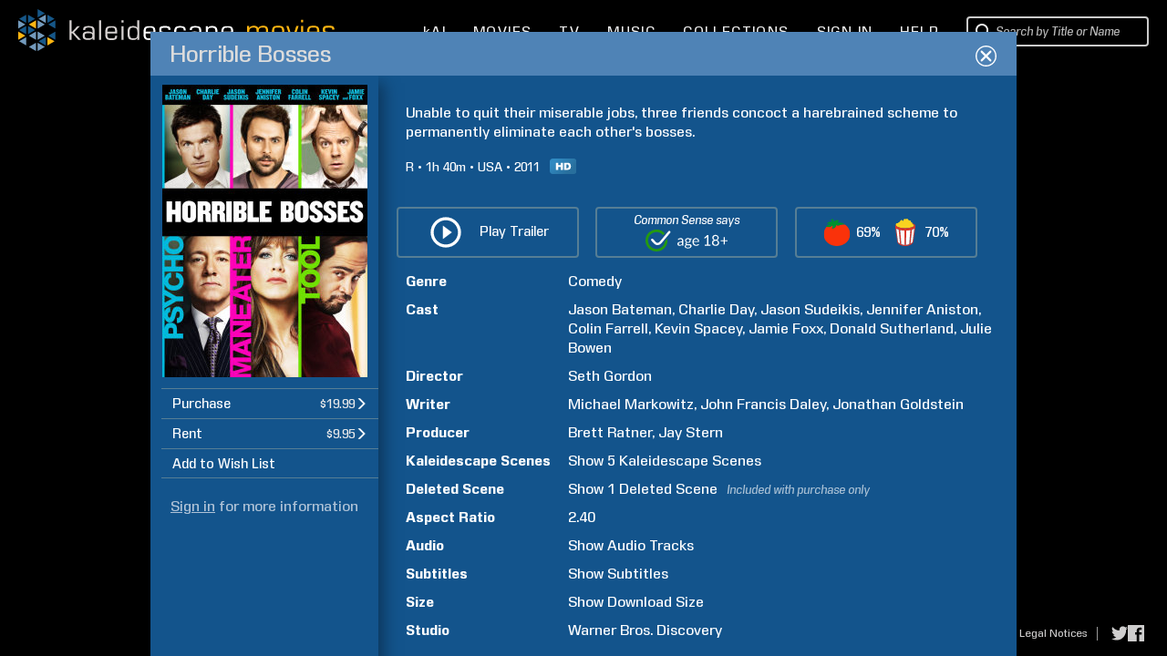

--- FILE ---
content_type: text/html; charset=UTF-8
request_url: https://www.kaleidescape.com/movie-store/movie/horrible-bosses-2011
body_size: 60613
content:
<!DOCTYPE html>
<!--[if IE 6]>    <html lang="en" class="ie ie6">    <![endif]-->
<!--[if IE 7]>    <html lang="en" class="ie ie7">    <![endif]-->
<!--[if IE 8]>    <html lang="en" class="ie ie8">    <![endif]-->
<!--[if IE 9 ]>    <html lang="en" class="ie ie9">    <![endif]-->
<!--[if gte IE 10 ]>    <html lang="en" class="ie ie10">    <![endif]-->
<!--[if !(IE)]><!--><html lang="en" xmlns:og="http://opengraphprotocol.org/schema/" class="non-responsive"><!--<![endif]-->
    <head>
        <meta http-equiv="X-UA-Compatible" content="IE=edge,chrome=1">
        <meta name="format-detection" content="telephone=no">
        <meta name="viewport" content="width=1280">
                    <meta name="apple-itunes-app" content="app-id=1403819101">
            <!-- Start SmartBanner configuration -->
            <meta name="smartbanner:title" content="Kaleidescape">
            <meta name="smartbanner:author" content="Kaleidescape, Inc.">
            <meta name="smartbanner:price" content="FREE">
            <meta name="smartbanner:price-suffix-google" content=" - In Google Play">
            <meta name="smartbanner:icon-google" content="/movie-store/assets/v273631/images/page/kaleidescape-app-logo.png">
            <meta name="smartbanner:button" content="VIEW">
            <meta name="smartbanner:button-url-google" content="https://play.google.com/store/apps/details?id=com.kaleidescape.androidcoreapp">
            <meta name="smartbanner:enabled-platforms" content="android">
            <meta name="smartbanner:custom-design-modifier" content="ios">
            <!-- End SmartBanner configuration -->
                         <title>Horrible Bosses (2011) | Kaleidescape Movie Store</title>
                <meta property="og:site_name" content="Kaleidescape Movie Store" />
                <meta name="description" content="Unable to quit their miserable jobs, three friends concoct a harebrained scheme to permanently eliminate each other&#039;s bosses. Comedy. Directed by Seth Gordon. Starring Jason Bateman, Charlie Day, Jason Sudeikis, and Jennifer Aniston. Purchase and download today in HD." />
                <meta property="og:description" content="Unable to quit their miserable jobs, three friends concoct a harebrained scheme to permanently eliminate each other&#039;s bosses. Comedy. Directed by Seth Gordon. Starring Jason Bateman, Charlie Day, Jason Sudeikis, and Jennifer Aniston. Purchase and download today in HD." />
                <meta property="og:title" content="Horrible Bosses" />
                <meta property="og:type" content="video.movie" />
                <meta property="og:image" content="https://images05.kaleidescape.com/transformed/covers/1134x1624s/166/16663892.jpg" />
                <meta name="twitter:site" content="kaleidescape" />
                <meta name="twitter:card" content="summary" />
                <meta name="robots" content="noarchive" />
                <link rel="canonical" href="https://www.kaleidescape.com/movie-store/movie/horrible-bosses-2011" />
                <link rel="shortcut icon" href="/movie-store/assets/v273631/images/page/favicon.ico" type="image/x-icon" />
        <link rel="stylesheet" href="/movie-store/assets/v273631/store.css" />
        <script id="preloadedAjaxDataScript" type="text/javascript">window.preloadedAjaxData={"\/movie-store\/rest\/movie\/edition\/horrible-bosses-2011":"33200c4c745","\/movie-store\/rest\/movie\/edition\/id\/33200c4c745":{"movie_edition_id":"33200c4c745","uri_name":"horrible-bosses-2011","movie_id":12896069,"packages":[{"package_id":13416750,"title":"Horrible Bosses","edition_summary":"","price":{"currency_code":"USD","dollars":19,"cents":99,"is_negative":false},"est_base_price":{"currency_code":"USD","dollars":19,"cents":99,"is_negative":false},"rental_price":{"currency_code":"USD","dollars":9,"cents":95,"is_negative":false},"main_package_offer_type":"EST","has_extras_excluded_from_rental":true,"has_extras":true,"media_quality":"BLURAY_QUALITY","audio_codec_type":"OTHER","total_size_in_bytes":16255652887,"requires_disney_support":false,"requires_kcfb_support":true,"requires_kcf_hda_support":false,"requires_uhd_support":false,"requires_hdr_support":false,"is_disc_to_digital_available":true,"is_rent_to_own_available":true,"is_ultra_violet_ecosystem_supported":false,"is_television":false,"expected_availability_timestamp":null,"is_preorder":false,"is_available_now":true,"availability_prompt":null,"play_items":[{"play_item_id":"2fa192a","play_item_type_id":"90","name":"Movie","duration_seconds":null,"aspect_ratio":"2.40","include_in_rental":true,"audio_streams":[{"audio_stream_id":"2fa192b","play_item_id":"2fa192a","description":"English (DTS-HD Master Audio 5.1)","sort_order":1,"language_code":"eng","audio_stream_type_id":16544085,"include_in_rental":true},{"audio_stream_id":"2fa192c","play_item_id":"2fa192a","description":"Spanish (Dolby Digital 5.1)","sort_order":2,"language_code":"spa","audio_stream_type_id":16544085,"include_in_rental":true}],"subpicture_streams":[{"subpicture_stream_id":"2fa192d","play_item_id":"2fa192a","description":"English","sort_order":40,"language_code":"eng","subpicture_stream_type_id":16544092,"include_in_rental":true},{"subpicture_stream_id":"2fa192e","play_item_id":"2fa192a","description":"Spanish","sort_order":41,"language_code":"spa","subpicture_stream_type_id":16544090,"include_in_rental":true}]},{"play_item_id":"2fa1932","play_item_type_id":"8819c0","name":"Julia Crosses the Line","duration_seconds":null,"aspect_ratio":"2.40","include_in_rental":true,"audio_streams":null,"subpicture_streams":null},{"play_item_id":"2fa1935","play_item_type_id":"8819c0","name":"Does Anyone Here Kill People for Money?","duration_seconds":null,"aspect_ratio":"2.40","include_in_rental":true,"audio_streams":null,"subpicture_streams":null},{"play_item_id":"2fa1938","play_item_type_id":"8819c0","name":"Gathering Intel","duration_seconds":null,"aspect_ratio":"2.40","include_in_rental":true,"audio_streams":null,"subpicture_streams":null},{"play_item_id":"2fa193b","play_item_type_id":"8819c0","name":"Dale Saves Harken's Life","duration_seconds":null,"aspect_ratio":"2.40","include_in_rental":true,"audio_streams":null,"subpicture_streams":null},{"play_item_id":"2fa193e","play_item_type_id":"8819c0","name":"Are We Under Arrest?","duration_seconds":null,"aspect_ratio":"2.40","include_in_rental":true,"audio_streams":null,"subpicture_streams":null},{"play_item_id":"2fa1944","play_item_type_id":"f88594","name":"Deleted Scenes","duration_seconds":null,"aspect_ratio":"2.40","include_in_rental":false,"audio_streams":null,"subpicture_streams":null}],"incremental_delivery":false,"allows_direct_download":null,"marine_direct_download_country_sets":null,"requires_dv5_support":false},{"package_id":12959839,"title":"Horrible Bosses","edition_summary":"","price":{"currency_code":"USD","dollars":19,"cents":99,"is_negative":false},"est_base_price":{"currency_code":"USD","dollars":19,"cents":99,"is_negative":false},"rental_price":{"currency_code":"USD","dollars":9,"cents":95,"is_negative":false},"main_package_offer_type":"EST","has_extras_excluded_from_rental":true,"has_extras":true,"media_quality":"DVD_QUALITY","audio_codec_type":"OTHER","total_size_in_bytes":5742754828,"requires_disney_support":false,"requires_kcfb_support":false,"requires_kcf_hda_support":false,"requires_uhd_support":false,"requires_hdr_support":false,"is_disc_to_digital_available":true,"is_rent_to_own_available":true,"is_ultra_violet_ecosystem_supported":false,"is_television":false,"expected_availability_timestamp":null,"is_preorder":false,"is_available_now":true,"availability_prompt":null,"play_items":[{"play_item_id":"c61dde","play_item_type_id":"90","name":"Movie","duration_seconds":null,"aspect_ratio":"2.40","include_in_rental":true,"audio_streams":[{"audio_stream_id":"11360b0","play_item_id":"c61dde","description":"English (Dolby Digital 5.1)","sort_order":1,"language_code":"eng","audio_stream_type_id":16544085,"include_in_rental":true},{"audio_stream_id":"11360b1","play_item_id":"c61dde","description":"French (Dolby Digital 5.1)","sort_order":2,"language_code":"fra","audio_stream_type_id":16544085,"include_in_rental":true},{"audio_stream_id":"11360b2","play_item_id":"c61dde","description":"Spanish (Dolby Digital 5.1)","sort_order":3,"language_code":"spa","audio_stream_type_id":16544085,"include_in_rental":true}],"subpicture_streams":[{"subpicture_stream_id":"11360b3","play_item_id":"c61dde","description":"English","sort_order":0,"language_code":"eng","subpicture_stream_type_id":16544092,"include_in_rental":true},{"subpicture_stream_id":"11360b4","play_item_id":"c61dde","description":"French","sort_order":1,"language_code":"fra","subpicture_stream_type_id":16544090,"include_in_rental":true},{"subpicture_stream_id":"11360b5","play_item_id":"c61dde","description":"Spanish","sort_order":2,"language_code":"spa","subpicture_stream_type_id":16544090,"include_in_rental":true}]},{"play_item_id":"e8acca","play_item_type_id":"8819c0","name":"Julia Crosses the Line","duration_seconds":null,"aspect_ratio":"2.40","include_in_rental":true,"audio_streams":null,"subpicture_streams":null},{"play_item_id":"e89ef1","play_item_type_id":"8819c0","name":"Does Anyone Here Kill People for Money?","duration_seconds":null,"aspect_ratio":"2.40","include_in_rental":true,"audio_streams":null,"subpicture_streams":null},{"play_item_id":"e89ef7","play_item_type_id":"8819c0","name":"Gathering Intel","duration_seconds":null,"aspect_ratio":"2.40","include_in_rental":true,"audio_streams":null,"subpicture_streams":null},{"play_item_id":"e8accd","play_item_type_id":"8819c0","name":"Dale Saves Harken's Life","duration_seconds":null,"aspect_ratio":"2.40","include_in_rental":true,"audio_streams":null,"subpicture_streams":null},{"play_item_id":"e915c1","play_item_type_id":"8819c0","name":"Are We Under Arrest?","duration_seconds":null,"aspect_ratio":"2.40","include_in_rental":true,"audio_streams":null,"subpicture_streams":null},{"play_item_id":"11360b6","play_item_type_id":"f88594","name":"Deleted Scenes","duration_seconds":null,"aspect_ratio":"2.35","include_in_rental":false,"audio_streams":null,"subpicture_streams":null}],"incremental_delivery":false,"allows_direct_download":null,"marine_direct_download_country_sets":null,"requires_dv5_support":false}],"trailer_streams":[{"url":"https:\/\/video.internetvideoarchive.net\/video.m3u8?cmd=6&fmt=11&customerid=124668&publishedid=455046&e=1770452993&h=24d0a833cbac8863dcda88916add384a","mime_type":"application\/x-mpegurl"},{"url":"https:\/\/video.internetvideoarchive.net\/video.mp4?cmd=6&fmt=4&customerid=124668&publishedid=455046&e=1770452993&videokbrate=5000&h=5fb068144db4f40635bb2c4a7699057b","mime_type":"video\/mp4"}],"page_metadata":{"site_name":"Kaleidescape Movie Store","long_title":"Horrible Bosses (2011)","short_title":"Horrible Bosses","description":"Unable to quit their miserable jobs, three friends concoct a harebrained scheme to permanently eliminate each other's bosses. Comedy. Directed by Seth Gordon. Starring Jason Bateman, Charlie Day, Jason Sudeikis, and Jennifer Aniston. Purchase and download today in HD.","image_uri":"https:\/\/images05.kaleidescape.com\/transformed\/covers\/1134x1624s\/166\/16663892.jpg","object_type":"video.movie","canonical_uri":"https:\/\/www.kaleidescape.com\/movie-store\/movie\/horrible-bosses-2011","noindex":null},"related_movie_editions":[],"est_availability_state":"AVAILABLE","title":"Horrible Bosses","image_uris":{"small":"https:\/\/images05.kaleidescape.com\/transformed\/covers\/132x189s\/166\/16663892.jpg","small_2x":"https:\/\/images05.kaleidescape.com\/transformed\/covers\/264x378s\/166\/16663892.jpg","medium":"https:\/\/images05.kaleidescape.com\/transformed\/covers\/225x321s\/166\/16663892.jpg","medium_2x":"https:\/\/images05.kaleidescape.com\/transformed\/covers\/450x642s\/166\/16663892.jpg","large":"https:\/\/images05.kaleidescape.com\/transformed\/covers\/567x812s\/166\/16663892.jpg","large_2x":"https:\/\/images05.kaleidescape.com\/transformed\/covers\/1134x1624s\/166\/16663892.jpg"},"edition_summary":"","rotten_tomatoes_movie":{"rt_id":771041149,"title":"Horrible Bosses","critic_score":69,"audience_score":70,"fresh":true,"reviews":[],"ratings":[],"certified_fresh":false,"audience_fresh":true,"audience_hot":false,"external_url":"https:\/\/www.rottentomatoes.com\/m\/horrible_bosses","all_reviews_url":"https:\/\/www.rottentomatoes.com\/m\/horrible_bosses#reviews"},"rating_system":"MPAA","rating":"R","rating_comment":"crude and sexual content, pervasive language and some drug material","has_extras_excluded_from_rental":true,"csm_entry_id":1262858,"csm_target_age":18,"running_time":100,"country":"USA","release_year":2011,"synopsis":"Unable to quit their miserable jobs, three friends concoct a harebrained scheme to permanently eliminate each other's bosses.","content_warning":null,"genres":[{"genre_id":99,"name":"Comedy","short_name":"comedy","is_television":false}],"production_companies":[],"licensor_uri":"warner_bros","licensor_name":"Warner Bros. Discovery","persons":[{"person_id":78519,"family_name":"Ratner","given_name":"Brett","role_id":50,"sort_order":2,"match_rank":null},{"person_id":78517,"family_name":"Stern","given_name":"Jay","role_id":50,"sort_order":3,"match_rank":null},{"person_id":3270498,"family_name":"Gordon","given_name":"Seth","role_id":51,"sort_order":4,"match_rank":null},{"person_id":232962,"family_name":"Bateman","given_name":"Jason","role_id":52,"sort_order":5,"match_rank":null},{"person_id":2735224,"family_name":"Day","given_name":"Charlie","role_id":52,"sort_order":6,"match_rank":null},{"person_id":1739895,"family_name":"Sudeikis","given_name":"Jason","role_id":52,"sort_order":7,"match_rank":null},{"person_id":3314,"family_name":"Aniston","given_name":"Jennifer","role_id":52,"sort_order":8,"match_rank":null},{"person_id":2705,"family_name":"Farrell","given_name":"Colin","role_id":52,"sort_order":9,"match_rank":null},{"person_id":1978,"family_name":"Spacey","given_name":"Kevin","role_id":52,"sort_order":10,"match_rank":null},{"person_id":10710,"family_name":"Foxx","given_name":"Jamie","role_id":52,"sort_order":11,"match_rank":null},{"person_id":28180,"family_name":"Sutherland","given_name":"Donald","role_id":52,"sort_order":12,"match_rank":null},{"person_id":12668,"family_name":"Bowen","given_name":"Julie","role_id":52,"sort_order":13,"match_rank":null},{"person_id":3549892,"family_name":"Markowitz","given_name":"Michael","role_id":54,"sort_order":15,"match_rank":null},{"person_id":1347400,"family_name":"Daley","given_name":"John Francis","role_id":54,"sort_order":16,"match_rank":null},{"person_id":1395237,"family_name":"Goldstein","given_name":"Jonathan","role_id":54,"sort_order":17,"match_rank":null},{"person_id":3549892,"family_name":"Markowitz","given_name":"Michael","role_id":75,"sort_order":14,"match_rank":null}],"super_bundle":null,"super_bundle_uri":null,"super_bundle_collection_name":null,"hard_bundle":null,"hard_bundle_uri":null,"hard_bundle_collection_name":null},"\/movie-store\/rest\/session":{"contact_id":null,"first_name":null,"last_name":null,"email":null,"is_elevated":false,"is_impersonating":false,"is_anonymous":true,"is_marine":false,"is_exhibition":false,"country_code":"US","currency_code":"USD","is_supported_territory":true,"is_disney_supported_territory":true,"is_uv_linked":false,"is_uv_supported":false,"is_dealer_account":null,"enable_trailers":true,"enable_common_sense_media":true,"enable_rotten_tomatoes":true,"enable_mediaobject_updates":true,"enable_movie_rental":true,"enable_referrals":false,"enable_direct_purchase":null,"marine_direct_download_country_sets":null,"flags":[],"headend":"Production","enable_ai_chat":true},"\/movie-store\/rest\/account\/systems":{"systems":[],"pairs":[],"product_categories":[{"category_id":1,"title":"Movie Server","title_plural":"Movie Servers"},{"category_id":2,"title":"Movie Player with Storage","title_plural":"Movie Players with Storage"},{"category_id":3,"title":"Movie Player","title_plural":"Movie Players"},{"category_id":4,"title":"Music Player","title_plural":"Music Players"},{"category_id":5,"title":"Disc Reader","title_plural":"Disc Readers"},{"category_id":6,"title":"Disc Server","title_plural":"Disc Servers"}]},"\/movie-store\/rest\/account\/settings\/filter":null,"\/movie-store\/rest\/account\/notifications":[],"\/movie-store\/rest\/ownership\/movies\/ownershipType":{},"\/movie-store\/rest\/ownership\/packages\/est":{"50155138":{"license_id":8,"package_id":50155138,"type":"EST-TPR","price":{"currency_code":"USD","dollars":19,"cents":99,"is_negative":false},"window_start":1768896000,"window_end":1770710400,"is_streamable":false},"50155094":{"license_id":8,"package_id":50155094,"type":"EST-TPR","price":{"currency_code":"USD","dollars":19,"cents":99,"is_negative":false},"window_start":1768896000,"window_end":1770710400,"is_streamable":false},"50152956":{"license_id":5,"package_id":50152956,"type":"EST-TPR","price":{"currency_code":"USD","dollars":9,"cents":99,"is_negative":false},"window_start":1769500800,"window_end":1770796800,"is_streamable":false},"50152915":{"license_id":5,"package_id":50152915,"type":"EST-TPR","price":{"currency_code":"USD","dollars":9,"cents":99,"is_negative":false},"window_start":1769500800,"window_end":1770796800,"is_streamable":false},"50152781":{"license_id":5,"package_id":50152781,"type":"EST-TPR","price":{"currency_code":"USD","dollars":9,"cents":99,"is_negative":false},"window_start":1769500800,"window_end":1770796800,"is_streamable":false},"50133083":{"license_id":8,"package_id":50133083,"type":"EST-TPR","price":{"currency_code":"USD","dollars":19,"cents":99,"is_negative":false},"window_start":1768896000,"window_end":1770710400,"is_streamable":false},"50133082":{"license_id":8,"package_id":50133082,"type":"EST-TPR","price":{"currency_code":"USD","dollars":19,"cents":99,"is_negative":false},"window_start":1768896000,"window_end":1770710400,"is_streamable":false},"50132448":{"license_id":8,"package_id":50132448,"type":"EST-TPR","price":{"currency_code":"USD","dollars":24,"cents":99,"is_negative":false},"window_start":1769500800,"window_end":1770105600,"is_streamable":false},"50132419":{"license_id":8,"package_id":50132419,"type":"EST-TPR","price":{"currency_code":"USD","dollars":24,"cents":99,"is_negative":false},"window_start":1769500800,"window_end":1770105600,"is_streamable":false},"50132308":{"license_id":8,"package_id":50132308,"type":"EST-TPR","price":{"currency_code":"USD","dollars":24,"cents":99,"is_negative":false},"window_start":1769500800,"window_end":1770105600,"is_streamable":false},"50132171":{"license_id":8,"package_id":50132171,"type":"EST-TPR","price":{"currency_code":"USD","dollars":24,"cents":99,"is_negative":false},"window_start":1769500800,"window_end":1770105600,"is_streamable":false},"49934741":{"license_id":5,"package_id":49934741,"type":"EST-TPR","price":{"currency_code":"USD","dollars":9,"cents":99,"is_negative":false},"window_start":1769500800,"window_end":1770192000,"is_streamable":false},"49934657":{"license_id":5,"package_id":49934657,"type":"EST-TPR","price":{"currency_code":"USD","dollars":9,"cents":99,"is_negative":false},"window_start":1769500800,"window_end":1770192000,"is_streamable":false},"49928581":{"license_id":38,"package_id":49928581,"type":"EST-TPR","price":{"currency_code":"USD","dollars":9,"cents":99,"is_negative":false},"window_start":1769500800,"window_end":1770192000,"is_streamable":false},"49928579":{"license_id":38,"package_id":49928579,"type":"EST-TPR","price":{"currency_code":"USD","dollars":9,"cents":99,"is_negative":false},"window_start":1769500800,"window_end":1770192000,"is_streamable":false},"49928553":{"license_id":38,"package_id":49928553,"type":"EST-TPR","price":{"currency_code":"USD","dollars":9,"cents":99,"is_negative":false},"window_start":1769500800,"window_end":1770192000,"is_streamable":false},"49928551":{"license_id":38,"package_id":49928551,"type":"EST-TPR","price":{"currency_code":"USD","dollars":9,"cents":99,"is_negative":false},"window_start":1769500800,"window_end":1770192000,"is_streamable":false},"49917485":{"license_id":2,"package_id":49917485,"type":"EST-TPR","price":{"currency_code":"USD","dollars":9,"cents":99,"is_negative":false},"window_start":1767686400,"window_end":1770105600,"is_streamable":false},"49917459":{"license_id":2,"package_id":49917459,"type":"EST-TPR","price":{"currency_code":"USD","dollars":9,"cents":99,"is_negative":false},"window_start":1767686400,"window_end":1770105600,"is_streamable":false},"49908076":{"license_id":26,"package_id":49908076,"type":"EST-TPR","price":{"currency_code":"USD","dollars":9,"cents":99,"is_negative":false},"window_start":1767686400,"window_end":1770192000,"is_streamable":false},"49876851":{"license_id":5,"package_id":49876851,"type":"EST-TPR","price":{"currency_code":"USD","dollars":9,"cents":99,"is_negative":false},"window_start":1769500800,"window_end":1770796800,"is_streamable":false},"49876850":{"license_id":5,"package_id":49876850,"type":"EST-TPR","price":{"currency_code":"USD","dollars":9,"cents":99,"is_negative":false},"window_start":1769500800,"window_end":1770796800,"is_streamable":false},"49844677":{"license_id":8,"package_id":49844677,"type":"EST-TPR","price":{"currency_code":"USD","dollars":9,"cents":99,"is_negative":false},"window_start":1769500800,"window_end":1770105600,"is_streamable":false},"49841154":{"license_id":8,"package_id":49841154,"type":"EST-TPR","price":{"currency_code":"USD","dollars":9,"cents":99,"is_negative":false},"window_start":1769500800,"window_end":1770105600,"is_streamable":false},"49833916":{"license_id":8,"package_id":49833916,"type":"EST-TPR","price":{"currency_code":"USD","dollars":9,"cents":99,"is_negative":false},"window_start":1769500800,"window_end":1770105600,"is_streamable":false},"49825220":{"license_id":26,"package_id":49825220,"type":"EST-TPR","price":{"currency_code":"USD","dollars":9,"cents":99,"is_negative":false},"window_start":1767686400,"window_end":1770192000,"is_streamable":false},"49825194":{"license_id":26,"package_id":49825194,"type":"EST-TPR","price":{"currency_code":"USD","dollars":9,"cents":99,"is_negative":false},"window_start":1767686400,"window_end":1770192000,"is_streamable":false},"49824757":{"license_id":5,"package_id":49824757,"type":"EST-TPR","price":{"currency_code":"USD","dollars":9,"cents":99,"is_negative":false},"window_start":1768896000,"window_end":1770105600,"is_streamable":false},"49824756":{"license_id":5,"package_id":49824756,"type":"EST-TPR","price":{"currency_code":"USD","dollars":9,"cents":99,"is_negative":false},"window_start":1768896000,"window_end":1770105600,"is_streamable":false},"49823174":{"license_id":8,"package_id":49823174,"type":"EST-TPR","price":{"currency_code":"USD","dollars":9,"cents":99,"is_negative":false},"window_start":1769500800,"window_end":1770105600,"is_streamable":false},"49812810":{"license_id":2,"package_id":49812810,"type":"EST-TPR","price":{"currency_code":"USD","dollars":9,"cents":99,"is_negative":false},"window_start":1767686400,"window_end":1770105600,"is_streamable":false},"49812781":{"license_id":2,"package_id":49812781,"type":"EST-TPR","price":{"currency_code":"USD","dollars":9,"cents":99,"is_negative":false},"window_start":1767686400,"window_end":1770105600,"is_streamable":false},"49812752":{"license_id":2,"package_id":49812752,"type":"EST-TPR","price":{"currency_code":"USD","dollars":9,"cents":99,"is_negative":false},"window_start":1767686400,"window_end":1770105600,"is_streamable":false},"49806357":{"license_id":2,"package_id":49806357,"type":"EST-TPR","price":{"currency_code":"USD","dollars":9,"cents":99,"is_negative":false},"window_start":1767686400,"window_end":1770105600,"is_streamable":false},"49741226":{"license_id":5,"package_id":49741226,"type":"EST-TPR","price":{"currency_code":"USD","dollars":9,"cents":99,"is_negative":false},"window_start":1769500800,"window_end":1770796800,"is_streamable":false},"49741225":{"license_id":5,"package_id":49741225,"type":"EST-TPR","price":{"currency_code":"USD","dollars":9,"cents":99,"is_negative":false},"window_start":1769500800,"window_end":1770796800,"is_streamable":false},"49740474":{"license_id":5,"package_id":49740474,"type":"EST-TPR","price":{"currency_code":"USD","dollars":9,"cents":99,"is_negative":false},"window_start":1769500800,"window_end":1770192000,"is_streamable":false},"49740473":{"license_id":5,"package_id":49740473,"type":"EST-TPR","price":{"currency_code":"USD","dollars":9,"cents":99,"is_negative":false},"window_start":1769500800,"window_end":1770192000,"is_streamable":false},"49666668":{"license_id":5,"package_id":49666668,"type":"EST-TPR","price":{"currency_code":"USD","dollars":9,"cents":99,"is_negative":false},"window_start":1768896000,"window_end":1770105600,"is_streamable":false},"49666667":{"license_id":5,"package_id":49666667,"type":"EST-TPR","price":{"currency_code":"USD","dollars":9,"cents":99,"is_negative":false},"window_start":1768896000,"window_end":1770105600,"is_streamable":false},"49584733":{"license_id":8,"package_id":49584733,"type":"EST-TPR","price":{"currency_code":"USD","dollars":9,"cents":99,"is_negative":false},"window_start":1769500800,"window_end":1770105600,"is_streamable":false},"49578544":{"license_id":8,"package_id":49578544,"type":"EST-TPR","price":{"currency_code":"USD","dollars":9,"cents":99,"is_negative":false},"window_start":1769500800,"window_end":1770105600,"is_streamable":false},"49578496":{"license_id":8,"package_id":49578496,"type":"EST-TPR","price":{"currency_code":"USD","dollars":9,"cents":99,"is_negative":false},"window_start":1769500800,"window_end":1770105600,"is_streamable":false},"49573740":{"license_id":8,"package_id":49573740,"type":"EST-TPR","price":{"currency_code":"USD","dollars":9,"cents":99,"is_negative":false},"window_start":1769500800,"window_end":1770105600,"is_streamable":false},"49571023":{"license_id":12,"package_id":49571023,"type":"EST-TPR","price":{"currency_code":"USD","dollars":14,"cents":99,"is_negative":false},"window_start":1767686400,"window_end":1770192000,"is_streamable":false},"49570985":{"license_id":12,"package_id":49570985,"type":"EST-TPR","price":{"currency_code":"USD","dollars":14,"cents":99,"is_negative":false},"window_start":1767686400,"window_end":1770192000,"is_streamable":false},"49570923":{"license_id":12,"package_id":49570923,"type":"EST-TPR","price":{"currency_code":"USD","dollars":14,"cents":99,"is_negative":false},"window_start":1767686400,"window_end":1770192000,"is_streamable":false},"49570805":{"license_id":12,"package_id":49570805,"type":"EST-TPR","price":{"currency_code":"USD","dollars":14,"cents":99,"is_negative":false},"window_start":1767686400,"window_end":1770192000,"is_streamable":false},"49499867":{"license_id":26,"package_id":49499867,"type":"EST-TPR","price":{"currency_code":"USD","dollars":9,"cents":99,"is_negative":false},"window_start":1767686400,"window_end":1770192000,"is_streamable":false},"49499833":{"license_id":26,"package_id":49499833,"type":"EST-TPR","price":{"currency_code":"USD","dollars":9,"cents":99,"is_negative":false},"window_start":1767686400,"window_end":1770192000,"is_streamable":false},"49499799":{"license_id":26,"package_id":49499799,"type":"EST-TPR","price":{"currency_code":"USD","dollars":9,"cents":99,"is_negative":false},"window_start":1767686400,"window_end":1770192000,"is_streamable":false},"49415589":{"license_id":10,"package_id":49415589,"type":"EST-TPR","price":{"currency_code":"USD","dollars":14,"cents":99,"is_negative":false},"window_start":1769500800,"window_end":1770192000,"is_streamable":false},"49405754":{"license_id":2,"package_id":49405754,"type":"EST-TPR","price":{"currency_code":"USD","dollars":9,"cents":99,"is_negative":false},"window_start":1767686400,"window_end":1770105600,"is_streamable":false},"49385058":{"license_id":10,"package_id":49385058,"type":"EST-TPR","price":{"currency_code":"USD","dollars":14,"cents":99,"is_negative":false},"window_start":1769500800,"window_end":1770192000,"is_streamable":false},"49385057":{"license_id":10,"package_id":49385057,"type":"EST-TPR","price":{"currency_code":"USD","dollars":14,"cents":99,"is_negative":false},"window_start":1769500800,"window_end":1770192000,"is_streamable":false},"49319091":{"license_id":12,"package_id":49319091,"type":"EST-TPR","price":{"currency_code":"USD","dollars":14,"cents":99,"is_negative":false},"window_start":1767686400,"window_end":1770192000,"is_streamable":false},"49319090":{"license_id":12,"package_id":49319090,"type":"EST-TPR","price":{"currency_code":"USD","dollars":14,"cents":99,"is_negative":false},"window_start":1767686400,"window_end":1770192000,"is_streamable":false},"49319089":{"license_id":12,"package_id":49319089,"type":"EST-TPR","price":{"currency_code":"USD","dollars":14,"cents":99,"is_negative":false},"window_start":1767686400,"window_end":1770192000,"is_streamable":false},"49319088":{"license_id":12,"package_id":49319088,"type":"EST-TPR","price":{"currency_code":"USD","dollars":14,"cents":99,"is_negative":false},"window_start":1767686400,"window_end":1770192000,"is_streamable":false},"49315794":{"license_id":10,"package_id":49315794,"type":"EST-TPR","price":{"currency_code":"USD","dollars":14,"cents":99,"is_negative":false},"window_start":1769500800,"window_end":1770192000,"is_streamable":false},"49315792":{"license_id":10,"package_id":49315792,"type":"EST-TPR","price":{"currency_code":"USD","dollars":14,"cents":99,"is_negative":false},"window_start":1769500800,"window_end":1770192000,"is_streamable":false},"49315781":{"license_id":10,"package_id":49315781,"type":"EST-TPR","price":{"currency_code":"USD","dollars":14,"cents":99,"is_negative":false},"window_start":1769500800,"window_end":1770192000,"is_streamable":false},"49315779":{"license_id":10,"package_id":49315779,"type":"EST-TPR","price":{"currency_code":"USD","dollars":14,"cents":99,"is_negative":false},"window_start":1769500800,"window_end":1770192000,"is_streamable":false},"49270518":{"license_id":5,"package_id":49270518,"type":"EST-TPR","price":{"currency_code":"USD","dollars":9,"cents":99,"is_negative":false},"window_start":1769500800,"window_end":1770192000,"is_streamable":false},"49270517":{"license_id":5,"package_id":49270517,"type":"EST-TPR","price":{"currency_code":"USD","dollars":9,"cents":99,"is_negative":false},"window_start":1769500800,"window_end":1770192000,"is_streamable":false},"49163512":{"license_id":5,"package_id":49163512,"type":"EST-TPR","price":{"currency_code":"USD","dollars":9,"cents":99,"is_negative":false},"window_start":1769500800,"window_end":1770192000,"is_streamable":false},"49163511":{"license_id":5,"package_id":49163511,"type":"EST-TPR","price":{"currency_code":"USD","dollars":9,"cents":99,"is_negative":false},"window_start":1769500800,"window_end":1770192000,"is_streamable":false},"49159521":{"license_id":38,"package_id":49159521,"type":"EST-TPR","price":{"currency_code":"USD","dollars":9,"cents":99,"is_negative":false},"window_start":1769500800,"window_end":1770192000,"is_streamable":false},"49159519":{"license_id":38,"package_id":49159519,"type":"EST-TPR","price":{"currency_code":"USD","dollars":9,"cents":99,"is_negative":false},"window_start":1769500800,"window_end":1770192000,"is_streamable":false},"49159406":{"license_id":38,"package_id":49159406,"type":"EST-TPR","price":{"currency_code":"USD","dollars":9,"cents":99,"is_negative":false},"window_start":1769500800,"window_end":1770192000,"is_streamable":false},"49159352":{"license_id":38,"package_id":49159352,"type":"EST-TPR","price":{"currency_code":"USD","dollars":9,"cents":99,"is_negative":false},"window_start":1769500800,"window_end":1770192000,"is_streamable":false},"49073442":{"license_id":8,"package_id":49073442,"type":"EST-TPR","price":{"currency_code":"USD","dollars":9,"cents":99,"is_negative":false},"window_start":1768896000,"window_end":1770105600,"is_streamable":false},"49034855":{"license_id":2,"package_id":49034855,"type":"EST-TPR","price":{"currency_code":"USD","dollars":19,"cents":99,"is_negative":false},"window_start":1767686400,"window_end":1770105600,"is_streamable":false},"49034815":{"license_id":2,"package_id":49034815,"type":"EST-TPR","price":{"currency_code":"USD","dollars":19,"cents":99,"is_negative":false},"window_start":1767686400,"window_end":1770105600,"is_streamable":false},"49034779":{"license_id":2,"package_id":49034779,"type":"EST-TPR","price":{"currency_code":"USD","dollars":19,"cents":99,"is_negative":false},"window_start":1767686400,"window_end":1770105600,"is_streamable":false},"49034742":{"license_id":2,"package_id":49034742,"type":"EST-TPR","price":{"currency_code":"USD","dollars":19,"cents":99,"is_negative":false},"window_start":1767686400,"window_end":1770105600,"is_streamable":false},"49004158":{"license_id":137,"package_id":49004158,"type":"EST-TPR","price":{"currency_code":"USD","dollars":4,"cents":99,"is_negative":false},"window_start":1768896000,"window_end":1770192000,"is_streamable":false},"48889876":{"license_id":8,"package_id":48889876,"type":"EST-TPR","price":{"currency_code":"USD","dollars":9,"cents":99,"is_negative":false},"window_start":1768896000,"window_end":1770105600,"is_streamable":false},"48882845":{"license_id":12,"package_id":48882845,"type":"EST-TPR","price":{"currency_code":"USD","dollars":9,"cents":99,"is_negative":false},"window_start":1767686400,"window_end":1770192000,"is_streamable":false},"48776475":{"license_id":8,"package_id":48776475,"type":"EST-TPR","price":{"currency_code":"USD","dollars":9,"cents":99,"is_negative":false},"window_start":1768896000,"window_end":1770105600,"is_streamable":false},"48771086":{"license_id":8,"package_id":48771086,"type":"EST-TPR","price":{"currency_code":"USD","dollars":9,"cents":99,"is_negative":false},"window_start":1768896000,"window_end":1770105600,"is_streamable":false},"48756035":{"license_id":5,"package_id":48756035,"type":"EST-TPR","price":{"currency_code":"USD","dollars":9,"cents":99,"is_negative":false},"window_start":1769500800,"window_end":1770796800,"is_streamable":false},"48756000":{"license_id":5,"package_id":48756000,"type":"EST-TPR","price":{"currency_code":"USD","dollars":9,"cents":99,"is_negative":false},"window_start":1769500800,"window_end":1770796800,"is_streamable":false},"48755965":{"license_id":5,"package_id":48755965,"type":"EST-TPR","price":{"currency_code":"USD","dollars":9,"cents":99,"is_negative":false},"window_start":1769500800,"window_end":1770796800,"is_streamable":false},"48755930":{"license_id":5,"package_id":48755930,"type":"EST-TPR","price":{"currency_code":"USD","dollars":9,"cents":99,"is_negative":false},"window_start":1769500800,"window_end":1770796800,"is_streamable":false},"48681639":{"license_id":2,"package_id":48681639,"type":"EST-TPR","price":{"currency_code":"USD","dollars":9,"cents":99,"is_negative":false},"window_start":1767686400,"window_end":1770105600,"is_streamable":false},"48681608":{"license_id":2,"package_id":48681608,"type":"EST-TPR","price":{"currency_code":"USD","dollars":9,"cents":99,"is_negative":false},"window_start":1767686400,"window_end":1770105600,"is_streamable":false},"48681577":{"license_id":2,"package_id":48681577,"type":"EST-TPR","price":{"currency_code":"USD","dollars":9,"cents":99,"is_negative":false},"window_start":1767686400,"window_end":1770105600,"is_streamable":false},"48681546":{"license_id":2,"package_id":48681546,"type":"EST-TPR","price":{"currency_code":"USD","dollars":9,"cents":99,"is_negative":false},"window_start":1767686400,"window_end":1770105600,"is_streamable":false},"48599434":{"license_id":8,"package_id":48599434,"type":"EST-TPR","price":{"currency_code":"USD","dollars":9,"cents":99,"is_negative":false},"window_start":1768896000,"window_end":1770105600,"is_streamable":false},"47602604":{"license_id":12,"package_id":47602604,"type":"EST-TPR","price":{"currency_code":"USD","dollars":9,"cents":99,"is_negative":false},"window_start":1767686400,"window_end":1770192000,"is_streamable":false},"47571635":{"license_id":26,"package_id":47571635,"type":"EST-TPR","price":{"currency_code":"USD","dollars":9,"cents":99,"is_negative":false},"window_start":1767686400,"window_end":1770192000,"is_streamable":false},"47571604":{"license_id":26,"package_id":47571604,"type":"EST-TPR","price":{"currency_code":"USD","dollars":9,"cents":99,"is_negative":false},"window_start":1767686400,"window_end":1770192000,"is_streamable":false},"47571573":{"license_id":26,"package_id":47571573,"type":"EST-TPR","price":{"currency_code":"USD","dollars":9,"cents":99,"is_negative":false},"window_start":1767686400,"window_end":1770192000,"is_streamable":false},"47553065":{"license_id":5,"package_id":47553065,"type":"EST-TPR","price":{"currency_code":"USD","dollars":9,"cents":99,"is_negative":false},"window_start":1769500800,"window_end":1770796800,"is_streamable":false},"47553062":{"license_id":5,"package_id":47553062,"type":"EST-TPR","price":{"currency_code":"USD","dollars":9,"cents":99,"is_negative":false},"window_start":1769500800,"window_end":1770796800,"is_streamable":false},"47553060":{"license_id":5,"package_id":47553060,"type":"EST-TPR","price":{"currency_code":"USD","dollars":9,"cents":99,"is_negative":false},"window_start":1769500800,"window_end":1770796800,"is_streamable":false},"47553030":{"license_id":5,"package_id":47553030,"type":"EST-TPR","price":{"currency_code":"USD","dollars":9,"cents":99,"is_negative":false},"window_start":1769500800,"window_end":1770796800,"is_streamable":false},"46290090":{"license_id":12,"package_id":46290090,"type":"EST-TPR","price":{"currency_code":"USD","dollars":9,"cents":99,"is_negative":false},"window_start":1767686400,"window_end":1770192000,"is_streamable":false},"46290059":{"license_id":12,"package_id":46290059,"type":"EST-TPR","price":{"currency_code":"USD","dollars":9,"cents":99,"is_negative":false},"window_start":1767686400,"window_end":1770192000,"is_streamable":false},"46290028":{"license_id":12,"package_id":46290028,"type":"EST-TPR","price":{"currency_code":"USD","dollars":9,"cents":99,"is_negative":false},"window_start":1767686400,"window_end":1770192000,"is_streamable":false},"46203811":{"license_id":8,"package_id":46203811,"type":"EST-TPR","price":{"currency_code":"USD","dollars":9,"cents":99,"is_negative":false},"window_start":1768896000,"window_end":1770105600,"is_streamable":false},"46203508":{"license_id":8,"package_id":46203508,"type":"EST-TPR","price":{"currency_code":"USD","dollars":9,"cents":99,"is_negative":false},"window_start":1768896000,"window_end":1770105600,"is_streamable":false},"46203417":{"license_id":8,"package_id":46203417,"type":"EST-TPR","price":{"currency_code":"USD","dollars":9,"cents":99,"is_negative":false},"window_start":1768896000,"window_end":1770105600,"is_streamable":false},"46166575":{"license_id":26,"package_id":46166575,"type":"EST-TPR","price":{"currency_code":"USD","dollars":9,"cents":99,"is_negative":false},"window_start":1767686400,"window_end":1770192000,"is_streamable":false},"46166550":{"license_id":26,"package_id":46166550,"type":"EST-TPR","price":{"currency_code":"USD","dollars":9,"cents":99,"is_negative":false},"window_start":1767686400,"window_end":1770192000,"is_streamable":false},"46166525":{"license_id":26,"package_id":46166525,"type":"EST-TPR","price":{"currency_code":"USD","dollars":9,"cents":99,"is_negative":false},"window_start":1767686400,"window_end":1770192000,"is_streamable":false},"46107389":{"license_id":8,"package_id":46107389,"type":"EST-TPR","price":{"currency_code":"USD","dollars":9,"cents":99,"is_negative":false},"window_start":1768896000,"window_end":1770105600,"is_streamable":false},"46075991":{"license_id":8,"package_id":46075991,"type":"EST-TPR","price":{"currency_code":"USD","dollars":9,"cents":99,"is_negative":false},"window_start":1769500800,"window_end":1770105600,"is_streamable":false},"46028702":{"license_id":8,"package_id":46028702,"type":"EST-TPR","price":{"currency_code":"USD","dollars":9,"cents":99,"is_negative":false},"window_start":1768896000,"window_end":1770105600,"is_streamable":false},"46007006":{"license_id":2,"package_id":46007006,"type":"EST-TPR","price":{"currency_code":"USD","dollars":14,"cents":99,"is_negative":false},"window_start":1767686400,"window_end":1770105600,"is_streamable":false},"45887902":{"license_id":8,"package_id":45887902,"type":"EST-TPR","price":{"currency_code":"USD","dollars":9,"cents":99,"is_negative":false},"window_start":1768896000,"window_end":1770105600,"is_streamable":false},"45887898":{"license_id":8,"package_id":45887898,"type":"EST-TPR","price":{"currency_code":"USD","dollars":9,"cents":99,"is_negative":false},"window_start":1768896000,"window_end":1770105600,"is_streamable":false},"45825010":{"license_id":8,"package_id":45825010,"type":"EST-TPR","price":{"currency_code":"USD","dollars":9,"cents":99,"is_negative":false},"window_start":1768896000,"window_end":1770105600,"is_streamable":false},"45790434":{"license_id":8,"package_id":45790434,"type":"EST-TPR","price":{"currency_code":"USD","dollars":9,"cents":99,"is_negative":false},"window_start":1768896000,"window_end":1770105600,"is_streamable":false},"45781801":{"license_id":8,"package_id":45781801,"type":"EST-TPR","price":{"currency_code":"USD","dollars":9,"cents":99,"is_negative":false},"window_start":1768896000,"window_end":1770105600,"is_streamable":false},"45776904":{"license_id":8,"package_id":45776904,"type":"EST-TPR","price":{"currency_code":"USD","dollars":9,"cents":99,"is_negative":false},"window_start":1768896000,"window_end":1770105600,"is_streamable":false},"45752135":{"license_id":5,"package_id":45752135,"type":"EST-TPR","price":{"currency_code":"USD","dollars":9,"cents":99,"is_negative":false},"window_start":1769500800,"window_end":1770192000,"is_streamable":false},"45744694":{"license_id":8,"package_id":45744694,"type":"EST-TPR","price":{"currency_code":"USD","dollars":9,"cents":99,"is_negative":false},"window_start":1768896000,"window_end":1770105600,"is_streamable":false},"45713973":{"license_id":12,"package_id":45713973,"type":"EST-TPR","price":{"currency_code":"USD","dollars":9,"cents":99,"is_negative":false},"window_start":1767686400,"window_end":1770192000,"is_streamable":false},"45713942":{"license_id":12,"package_id":45713942,"type":"EST-TPR","price":{"currency_code":"USD","dollars":9,"cents":99,"is_negative":false},"window_start":1767686400,"window_end":1770192000,"is_streamable":false},"45713911":{"license_id":12,"package_id":45713911,"type":"EST-TPR","price":{"currency_code":"USD","dollars":9,"cents":99,"is_negative":false},"window_start":1767686400,"window_end":1770192000,"is_streamable":false},"45713867":{"license_id":12,"package_id":45713867,"type":"EST-TPR","price":{"currency_code":"USD","dollars":9,"cents":99,"is_negative":false},"window_start":1767686400,"window_end":1770192000,"is_streamable":false},"45585977":{"license_id":2,"package_id":45585977,"type":"EST-TPR","price":{"currency_code":"USD","dollars":9,"cents":99,"is_negative":false},"window_start":1767686400,"window_end":1770105600,"is_streamable":false},"45585900":{"license_id":2,"package_id":45585900,"type":"EST-TPR","price":{"currency_code":"USD","dollars":9,"cents":99,"is_negative":false},"window_start":1767686400,"window_end":1770105600,"is_streamable":false},"45585826":{"license_id":2,"package_id":45585826,"type":"EST-TPR","price":{"currency_code":"USD","dollars":9,"cents":99,"is_negative":false},"window_start":1767686400,"window_end":1770105600,"is_streamable":false},"45577681":{"license_id":2,"package_id":45577681,"type":"EST-TPR","price":{"currency_code":"USD","dollars":9,"cents":99,"is_negative":false},"window_start":1767686400,"window_end":1770105600,"is_streamable":false},"45575301":{"license_id":12,"package_id":45575301,"type":"EST-TPR","price":{"currency_code":"USD","dollars":9,"cents":99,"is_negative":false},"window_start":1767686400,"window_end":1770192000,"is_streamable":false},"45571328":{"license_id":2,"package_id":45571328,"type":"EST-TPR","price":{"currency_code":"USD","dollars":9,"cents":99,"is_negative":false},"window_start":1767686400,"window_end":1770105600,"is_streamable":false},"45561577":{"license_id":2,"package_id":45561577,"type":"EST-TPR","price":{"currency_code":"USD","dollars":9,"cents":99,"is_negative":false},"window_start":1767686400,"window_end":1770105600,"is_streamable":false},"45547154":{"license_id":8,"package_id":45547154,"type":"EST-TPR","price":{"currency_code":"USD","dollars":9,"cents":99,"is_negative":false},"window_start":1768896000,"window_end":1770105600,"is_streamable":false},"45457462":{"license_id":2,"package_id":45457462,"type":"EST-TPR","price":{"currency_code":"USD","dollars":9,"cents":99,"is_negative":false},"window_start":1767686400,"window_end":1770105600,"is_streamable":false},"45444967":{"license_id":8,"package_id":45444967,"type":"EST-TPR","price":{"currency_code":"USD","dollars":9,"cents":99,"is_negative":false},"window_start":1768896000,"window_end":1770105600,"is_streamable":false},"45432131":{"license_id":2,"package_id":45432131,"type":"EST-TPR","price":{"currency_code":"USD","dollars":9,"cents":99,"is_negative":false},"window_start":1767686400,"window_end":1770105600,"is_streamable":false},"45422116":{"license_id":2,"package_id":45422116,"type":"EST-TPR","price":{"currency_code":"USD","dollars":9,"cents":99,"is_negative":false},"window_start":1767686400,"window_end":1770105600,"is_streamable":false},"45356225":{"license_id":8,"package_id":45356225,"type":"EST-TPR","price":{"currency_code":"USD","dollars":9,"cents":99,"is_negative":false},"window_start":1768896000,"window_end":1770105600,"is_streamable":false},"45350571":{"license_id":8,"package_id":45350571,"type":"EST-TPR","price":{"currency_code":"USD","dollars":9,"cents":99,"is_negative":false},"window_start":1768896000,"window_end":1770105600,"is_streamable":false},"45274428":{"license_id":8,"package_id":45274428,"type":"EST-TPR","price":{"currency_code":"USD","dollars":9,"cents":99,"is_negative":false},"window_start":1768896000,"window_end":1770105600,"is_streamable":false},"45231064":{"license_id":12,"package_id":45231064,"type":"EST-TPR","price":{"currency_code":"USD","dollars":9,"cents":99,"is_negative":false},"window_start":1767686400,"window_end":1770192000,"is_streamable":false},"45212154":{"license_id":12,"package_id":45212154,"type":"EST-TPR","price":{"currency_code":"USD","dollars":9,"cents":99,"is_negative":false},"window_start":1767686400,"window_end":1770192000,"is_streamable":false},"45205850":{"license_id":2,"package_id":45205850,"type":"EST-TPR","price":{"currency_code":"USD","dollars":9,"cents":99,"is_negative":false},"window_start":1767686400,"window_end":1770105600,"is_streamable":false},"45205849":{"license_id":2,"package_id":45205849,"type":"EST-TPR","price":{"currency_code":"USD","dollars":9,"cents":99,"is_negative":false},"window_start":1767686400,"window_end":1770105600,"is_streamable":false},"45205848":{"license_id":2,"package_id":45205848,"type":"EST-TPR","price":{"currency_code":"USD","dollars":9,"cents":99,"is_negative":false},"window_start":1767686400,"window_end":1770105600,"is_streamable":false},"45181139":{"license_id":2,"package_id":45181139,"type":"EST-TPR","price":{"currency_code":"USD","dollars":9,"cents":99,"is_negative":false},"window_start":1767686400,"window_end":1770105600,"is_streamable":false},"45155129":{"license_id":2,"package_id":45155129,"type":"EST-TPR","price":{"currency_code":"USD","dollars":9,"cents":99,"is_negative":false},"window_start":1767686400,"window_end":1770105600,"is_streamable":false},"45146903":{"license_id":26,"package_id":45146903,"type":"EST-TPR","price":{"currency_code":"USD","dollars":9,"cents":99,"is_negative":false},"window_start":1767686400,"window_end":1770192000,"is_streamable":false},"45146619":{"license_id":2,"package_id":45146619,"type":"EST-TPR","price":{"currency_code":"USD","dollars":9,"cents":99,"is_negative":false},"window_start":1767686400,"window_end":1770105600,"is_streamable":false},"45145067":{"license_id":38,"package_id":45145067,"type":"EST-TPR","price":{"currency_code":"USD","dollars":9,"cents":99,"is_negative":false},"window_start":1768896000,"window_end":1770192000,"is_streamable":false},"45110169":{"license_id":5,"package_id":45110169,"type":"EST-TPR","price":{"currency_code":"USD","dollars":9,"cents":99,"is_negative":false},"window_start":1769500800,"window_end":1770796800,"is_streamable":false},"45107319":{"license_id":26,"package_id":45107319,"type":"EST-TPR","price":{"currency_code":"USD","dollars":9,"cents":99,"is_negative":false},"window_start":1767686400,"window_end":1770192000,"is_streamable":false},"45107279":{"license_id":26,"package_id":45107279,"type":"EST-TPR","price":{"currency_code":"USD","dollars":9,"cents":99,"is_negative":false},"window_start":1767686400,"window_end":1770192000,"is_streamable":false},"45107139":{"license_id":26,"package_id":45107139,"type":"EST-TPR","price":{"currency_code":"USD","dollars":9,"cents":99,"is_negative":false},"window_start":1767686400,"window_end":1770192000,"is_streamable":false},"45038927":{"license_id":2,"package_id":45038927,"type":"EST-TPR","price":{"currency_code":"USD","dollars":9,"cents":99,"is_negative":false},"window_start":1767686400,"window_end":1770105600,"is_streamable":false},"45038926":{"license_id":2,"package_id":45038926,"type":"EST-TPR","price":{"currency_code":"USD","dollars":9,"cents":99,"is_negative":false},"window_start":1767686400,"window_end":1770105600,"is_streamable":false},"45038925":{"license_id":2,"package_id":45038925,"type":"EST-TPR","price":{"currency_code":"USD","dollars":9,"cents":99,"is_negative":false},"window_start":1767686400,"window_end":1770105600,"is_streamable":false},"44974195":{"license_id":2,"package_id":44974195,"type":"EST-TPR","price":{"currency_code":"USD","dollars":9,"cents":99,"is_negative":false},"window_start":1767686400,"window_end":1770105600,"is_streamable":false},"44974194":{"license_id":2,"package_id":44974194,"type":"EST-TPR","price":{"currency_code":"USD","dollars":9,"cents":99,"is_negative":false},"window_start":1767686400,"window_end":1770105600,"is_streamable":false},"44974193":{"license_id":2,"package_id":44974193,"type":"EST-TPR","price":{"currency_code":"USD","dollars":9,"cents":99,"is_negative":false},"window_start":1767686400,"window_end":1770105600,"is_streamable":false},"44968308":{"license_id":2,"package_id":44968308,"type":"EST-TPR","price":{"currency_code":"USD","dollars":9,"cents":99,"is_negative":false},"window_start":1767686400,"window_end":1770105600,"is_streamable":false},"44912363":{"license_id":2,"package_id":44912363,"type":"EST-TPR","price":{"currency_code":"USD","dollars":9,"cents":99,"is_negative":false},"window_start":1767686400,"window_end":1770105600,"is_streamable":false},"44912333":{"license_id":2,"package_id":44912333,"type":"EST-TPR","price":{"currency_code":"USD","dollars":9,"cents":99,"is_negative":false},"window_start":1767686400,"window_end":1770105600,"is_streamable":false},"44912182":{"license_id":2,"package_id":44912182,"type":"EST-TPR","price":{"currency_code":"USD","dollars":9,"cents":99,"is_negative":false},"window_start":1767686400,"window_end":1770105600,"is_streamable":false},"44872356":{"license_id":8,"package_id":44872356,"type":"EST-TPR","price":{"currency_code":"USD","dollars":9,"cents":99,"is_negative":false},"window_start":1768896000,"window_end":1770105600,"is_streamable":false},"44843186":{"license_id":2,"package_id":44843186,"type":"EST-TPR","price":{"currency_code":"USD","dollars":9,"cents":99,"is_negative":false},"window_start":1767686400,"window_end":1770105600,"is_streamable":false},"44842399":{"license_id":2,"package_id":44842399,"type":"EST-TPR","price":{"currency_code":"USD","dollars":9,"cents":99,"is_negative":false},"window_start":1767686400,"window_end":1770105600,"is_streamable":false},"44839585":{"license_id":12,"package_id":44839585,"type":"EST-TPR","price":{"currency_code":"USD","dollars":9,"cents":99,"is_negative":false},"window_start":1767686400,"window_end":1770192000,"is_streamable":false},"44838412":{"license_id":12,"package_id":44838412,"type":"EST-TPR","price":{"currency_code":"USD","dollars":9,"cents":99,"is_negative":false},"window_start":1767686400,"window_end":1770192000,"is_streamable":false},"44782644":{"license_id":2,"package_id":44782644,"type":"EST-TPR","price":{"currency_code":"USD","dollars":9,"cents":99,"is_negative":false},"window_start":1767686400,"window_end":1770105600,"is_streamable":false},"44781083":{"license_id":5,"package_id":44781083,"type":"EST-TPR","price":{"currency_code":"USD","dollars":9,"cents":99,"is_negative":false},"window_start":1769500800,"window_end":1770796800,"is_streamable":false},"44781082":{"license_id":5,"package_id":44781082,"type":"EST-TPR","price":{"currency_code":"USD","dollars":9,"cents":99,"is_negative":false},"window_start":1769500800,"window_end":1770796800,"is_streamable":false},"44781081":{"license_id":5,"package_id":44781081,"type":"EST-TPR","price":{"currency_code":"USD","dollars":9,"cents":99,"is_negative":false},"window_start":1769500800,"window_end":1770796800,"is_streamable":false},"44780126":{"license_id":5,"package_id":44780126,"type":"EST-TPR","price":{"currency_code":"USD","dollars":9,"cents":99,"is_negative":false},"window_start":1769500800,"window_end":1770192000,"is_streamable":false},"44771910":{"license_id":2,"package_id":44771910,"type":"EST-TPR","price":{"currency_code":"USD","dollars":9,"cents":99,"is_negative":false},"window_start":1767686400,"window_end":1770105600,"is_streamable":false},"44771821":{"license_id":2,"package_id":44771821,"type":"EST-TPR","price":{"currency_code":"USD","dollars":9,"cents":99,"is_negative":false},"window_start":1767686400,"window_end":1770105600,"is_streamable":false},"44768180":{"license_id":5,"package_id":44768180,"type":"EST-TPR","price":{"currency_code":"USD","dollars":9,"cents":99,"is_negative":false},"window_start":1769500800,"window_end":1770192000,"is_streamable":false},"44733096":{"license_id":2,"package_id":44733096,"type":"EST-TPR","price":{"currency_code":"USD","dollars":9,"cents":99,"is_negative":false},"window_start":1767686400,"window_end":1770105600,"is_streamable":false},"44732131":{"license_id":2,"package_id":44732131,"type":"EST-TPR","price":{"currency_code":"USD","dollars":9,"cents":99,"is_negative":false},"window_start":1767686400,"window_end":1770105600,"is_streamable":false},"44710631":{"license_id":2,"package_id":44710631,"type":"EST-TPR","price":{"currency_code":"USD","dollars":9,"cents":99,"is_negative":false},"window_start":1767686400,"window_end":1770105600,"is_streamable":false},"44601747":{"license_id":2,"package_id":44601747,"type":"EST-TPR","price":{"currency_code":"USD","dollars":9,"cents":99,"is_negative":false},"window_start":1767686400,"window_end":1770105600,"is_streamable":false},"44601746":{"license_id":2,"package_id":44601746,"type":"EST-TPR","price":{"currency_code":"USD","dollars":9,"cents":99,"is_negative":false},"window_start":1767686400,"window_end":1770105600,"is_streamable":false},"44601745":{"license_id":2,"package_id":44601745,"type":"EST-TPR","price":{"currency_code":"USD","dollars":9,"cents":99,"is_negative":false},"window_start":1767686400,"window_end":1770105600,"is_streamable":false},"44502833":{"license_id":8,"package_id":44502833,"type":"EST-TPR","price":{"currency_code":"USD","dollars":9,"cents":99,"is_negative":false},"window_start":1768896000,"window_end":1770105600,"is_streamable":false},"44502832":{"license_id":8,"package_id":44502832,"type":"EST-TPR","price":{"currency_code":"USD","dollars":9,"cents":99,"is_negative":false},"window_start":1768896000,"window_end":1770105600,"is_streamable":false},"44502831":{"license_id":8,"package_id":44502831,"type":"EST-TPR","price":{"currency_code":"USD","dollars":9,"cents":99,"is_negative":false},"window_start":1768896000,"window_end":1770105600,"is_streamable":false},"44322996":{"license_id":5,"package_id":44322996,"type":"EST-TPR","price":{"currency_code":"USD","dollars":9,"cents":99,"is_negative":false},"window_start":1769500800,"window_end":1770796800,"is_streamable":false},"44322995":{"license_id":5,"package_id":44322995,"type":"EST-TPR","price":{"currency_code":"USD","dollars":9,"cents":99,"is_negative":false},"window_start":1769500800,"window_end":1770796800,"is_streamable":false},"44071893":{"license_id":12,"package_id":44071893,"type":"EST-TPR","price":{"currency_code":"USD","dollars":9,"cents":99,"is_negative":false},"window_start":1767686400,"window_end":1770192000,"is_streamable":false},"44071863":{"license_id":12,"package_id":44071863,"type":"EST-TPR","price":{"currency_code":"USD","dollars":9,"cents":99,"is_negative":false},"window_start":1767686400,"window_end":1770192000,"is_streamable":false},"44038470":{"license_id":8,"package_id":44038470,"type":"EST-TPR","price":{"currency_code":"USD","dollars":9,"cents":99,"is_negative":false},"window_start":1768896000,"window_end":1770105600,"is_streamable":false},"44038431":{"license_id":8,"package_id":44038431,"type":"EST-TPR","price":{"currency_code":"USD","dollars":9,"cents":99,"is_negative":false},"window_start":1768896000,"window_end":1770105600,"is_streamable":false},"44018853":{"license_id":2,"package_id":44018853,"type":"EST-TPR","price":{"currency_code":"USD","dollars":19,"cents":99,"is_negative":false},"window_start":1767686400,"window_end":1770105600,"is_streamable":false},"44018818":{"license_id":2,"package_id":44018818,"type":"EST-TPR","price":{"currency_code":"USD","dollars":19,"cents":99,"is_negative":false},"window_start":1767686400,"window_end":1770105600,"is_streamable":false},"43945854":{"license_id":26,"package_id":43945854,"type":"EST-TPR","price":{"currency_code":"USD","dollars":9,"cents":99,"is_negative":false},"window_start":1767686400,"window_end":1770192000,"is_streamable":false},"43945829":{"license_id":26,"package_id":43945829,"type":"EST-TPR","price":{"currency_code":"USD","dollars":9,"cents":99,"is_negative":false},"window_start":1767686400,"window_end":1770192000,"is_streamable":false},"43893627":{"license_id":26,"package_id":43893627,"type":"EST-TPR","price":{"currency_code":"USD","dollars":9,"cents":99,"is_negative":false},"window_start":1767686400,"window_end":1770192000,"is_streamable":false},"43893600":{"license_id":26,"package_id":43893600,"type":"EST-TPR","price":{"currency_code":"USD","dollars":9,"cents":99,"is_negative":false},"window_start":1767686400,"window_end":1770192000,"is_streamable":false},"43893492":{"license_id":26,"package_id":43893492,"type":"EST-TPR","price":{"currency_code":"USD","dollars":9,"cents":99,"is_negative":false},"window_start":1767686400,"window_end":1770192000,"is_streamable":false},"43893398":{"license_id":12,"package_id":43893398,"type":"EST-TPR","price":{"currency_code":"USD","dollars":9,"cents":99,"is_negative":false},"window_start":1767686400,"window_end":1770192000,"is_streamable":false},"43893364":{"license_id":12,"package_id":43893364,"type":"EST-TPR","price":{"currency_code":"USD","dollars":9,"cents":99,"is_negative":false},"window_start":1767686400,"window_end":1770192000,"is_streamable":false},"43893329":{"license_id":12,"package_id":43893329,"type":"EST-TPR","price":{"currency_code":"USD","dollars":9,"cents":99,"is_negative":false},"window_start":1767686400,"window_end":1770192000,"is_streamable":false},"43870904":{"license_id":5,"package_id":43870904,"type":"EST-TPR","price":{"currency_code":"USD","dollars":9,"cents":99,"is_negative":false},"window_start":1769500800,"window_end":1770796800,"is_streamable":false},"43870903":{"license_id":5,"package_id":43870903,"type":"EST-TPR","price":{"currency_code":"USD","dollars":9,"cents":99,"is_negative":false},"window_start":1769500800,"window_end":1770796800,"is_streamable":false},"43870902":{"license_id":5,"package_id":43870902,"type":"EST-TPR","price":{"currency_code":"USD","dollars":9,"cents":99,"is_negative":false},"window_start":1769500800,"window_end":1770796800,"is_streamable":false},"43854802":{"license_id":8,"package_id":43854802,"type":"EST-TPR","price":{"currency_code":"USD","dollars":9,"cents":99,"is_negative":false},"window_start":1768896000,"window_end":1770105600,"is_streamable":false},"43854774":{"license_id":8,"package_id":43854774,"type":"EST-TPR","price":{"currency_code":"USD","dollars":9,"cents":99,"is_negative":false},"window_start":1768896000,"window_end":1770105600,"is_streamable":false},"43694386":{"license_id":26,"package_id":43694386,"type":"EST-TPR","price":{"currency_code":"USD","dollars":9,"cents":99,"is_negative":false},"window_start":1767686400,"window_end":1770192000,"is_streamable":false},"43694352":{"license_id":26,"package_id":43694352,"type":"EST-TPR","price":{"currency_code":"USD","dollars":9,"cents":99,"is_negative":false},"window_start":1767686400,"window_end":1770192000,"is_streamable":false},"43694317":{"license_id":26,"package_id":43694317,"type":"EST-TPR","price":{"currency_code":"USD","dollars":9,"cents":99,"is_negative":false},"window_start":1767686400,"window_end":1770192000,"is_streamable":false},"43380265":{"license_id":8,"package_id":43380265,"type":"EST-TPR","price":{"currency_code":"USD","dollars":9,"cents":99,"is_negative":false},"window_start":1768896000,"window_end":1770105600,"is_streamable":false},"43380228":{"license_id":8,"package_id":43380228,"type":"EST-TPR","price":{"currency_code":"USD","dollars":9,"cents":99,"is_negative":false},"window_start":1768896000,"window_end":1770105600,"is_streamable":false},"43379496":{"license_id":8,"package_id":43379496,"type":"EST-TPR","price":{"currency_code":"USD","dollars":9,"cents":99,"is_negative":false},"window_start":1768896000,"window_end":1770105600,"is_streamable":false},"43379468":{"license_id":8,"package_id":43379468,"type":"EST-TPR","price":{"currency_code":"USD","dollars":9,"cents":99,"is_negative":false},"window_start":1768896000,"window_end":1770105600,"is_streamable":false},"43328474":{"license_id":2,"package_id":43328474,"type":"EST-TPR","price":{"currency_code":"USD","dollars":14,"cents":99,"is_negative":false},"window_start":1767686400,"window_end":1770105600,"is_streamable":false},"43321313":{"license_id":5,"package_id":43321313,"type":"EST-TPR","price":{"currency_code":"USD","dollars":4,"cents":99,"is_negative":false},"window_start":1769500800,"window_end":1770796800,"is_streamable":false},"43307735":{"license_id":5,"package_id":43307735,"type":"EST-TPR","price":{"currency_code":"USD","dollars":9,"cents":99,"is_negative":false},"window_start":1769500800,"window_end":1770796800,"is_streamable":false},"43307705":{"license_id":5,"package_id":43307705,"type":"EST-TPR","price":{"currency_code":"USD","dollars":9,"cents":99,"is_negative":false},"window_start":1769500800,"window_end":1770796800,"is_streamable":false},"43307703":{"license_id":5,"package_id":43307703,"type":"EST-TPR","price":{"currency_code":"USD","dollars":9,"cents":99,"is_negative":false},"window_start":1769500800,"window_end":1770796800,"is_streamable":false},"43241954":{"license_id":2,"package_id":43241954,"type":"EST-TPR","price":{"currency_code":"USD","dollars":9,"cents":99,"is_negative":false},"window_start":1767686400,"window_end":1770105600,"is_streamable":false},"43231644":{"license_id":2,"package_id":43231644,"type":"EST-TPR","price":{"currency_code":"USD","dollars":9,"cents":99,"is_negative":false},"window_start":1767686400,"window_end":1770105600,"is_streamable":false},"43210650":{"license_id":2,"package_id":43210650,"type":"EST-TPR","price":{"currency_code":"USD","dollars":14,"cents":99,"is_negative":false},"window_start":1767686400,"window_end":1770105600,"is_streamable":false},"43193270":{"license_id":26,"package_id":43193270,"type":"EST-TPR","price":{"currency_code":"USD","dollars":9,"cents":99,"is_negative":false},"window_start":1767686400,"window_end":1770192000,"is_streamable":false},"43188329":{"license_id":2,"package_id":43188329,"type":"EST-TPR","price":{"currency_code":"USD","dollars":9,"cents":99,"is_negative":false},"window_start":1767686400,"window_end":1770105600,"is_streamable":false},"43188290":{"license_id":2,"package_id":43188290,"type":"EST-TPR","price":{"currency_code":"USD","dollars":9,"cents":99,"is_negative":false},"window_start":1767686400,"window_end":1770105600,"is_streamable":false},"43188248":{"license_id":2,"package_id":43188248,"type":"EST-TPR","price":{"currency_code":"USD","dollars":9,"cents":99,"is_negative":false},"window_start":1767686400,"window_end":1770105600,"is_streamable":false},"42963079":{"license_id":12,"package_id":42963079,"type":"EST-TPR","price":{"currency_code":"USD","dollars":9,"cents":99,"is_negative":false},"window_start":1767686400,"window_end":1770192000,"is_streamable":false},"42963052":{"license_id":12,"package_id":42963052,"type":"EST-TPR","price":{"currency_code":"USD","dollars":9,"cents":99,"is_negative":false},"window_start":1767686400,"window_end":1770192000,"is_streamable":false},"42962944":{"license_id":12,"package_id":42962944,"type":"EST-TPR","price":{"currency_code":"USD","dollars":9,"cents":99,"is_negative":false},"window_start":1767686400,"window_end":1770192000,"is_streamable":false},"42945982":{"license_id":2,"package_id":42945982,"type":"EST-TPR","price":{"currency_code":"USD","dollars":9,"cents":99,"is_negative":false},"window_start":1767686400,"window_end":1770105600,"is_streamable":false},"42945953":{"license_id":2,"package_id":42945953,"type":"EST-TPR","price":{"currency_code":"USD","dollars":9,"cents":99,"is_negative":false},"window_start":1767686400,"window_end":1770105600,"is_streamable":false},"42874010":{"license_id":2,"package_id":42874010,"type":"EST-TPR","price":{"currency_code":"USD","dollars":14,"cents":99,"is_negative":false},"window_start":1767686400,"window_end":1770105600,"is_streamable":false},"42872460":{"license_id":8,"package_id":42872460,"type":"EST-TPR","price":{"currency_code":"USD","dollars":9,"cents":99,"is_negative":false},"window_start":1768896000,"window_end":1770105600,"is_streamable":false},"42872282":{"license_id":8,"package_id":42872282,"type":"EST-TPR","price":{"currency_code":"USD","dollars":9,"cents":99,"is_negative":false},"window_start":1768896000,"window_end":1770105600,"is_streamable":false},"42872101":{"license_id":8,"package_id":42872101,"type":"EST-TPR","price":{"currency_code":"USD","dollars":9,"cents":99,"is_negative":false},"window_start":1768896000,"window_end":1770105600,"is_streamable":false},"42850770":{"license_id":5,"package_id":42850770,"type":"EST-TPR","price":{"currency_code":"USD","dollars":4,"cents":99,"is_negative":false},"window_start":1769500800,"window_end":1770796800,"is_streamable":false},"42824417":{"license_id":2,"package_id":42824417,"type":"EST-TPR","price":{"currency_code":"USD","dollars":14,"cents":99,"is_negative":false},"window_start":1767686400,"window_end":1770105600,"is_streamable":false},"42807332":{"license_id":5,"package_id":42807332,"type":"EST-TPR","price":{"currency_code":"USD","dollars":9,"cents":99,"is_negative":false},"window_start":1769500800,"window_end":1770796800,"is_streamable":false},"42798374":{"license_id":2,"package_id":42798374,"type":"EST-TPR","price":{"currency_code":"USD","dollars":9,"cents":99,"is_negative":false},"window_start":1767686400,"window_end":1770105600,"is_streamable":false},"42735076":{"license_id":2,"package_id":42735076,"type":"EST-TPR","price":{"currency_code":"USD","dollars":9,"cents":99,"is_negative":false},"window_start":1767686400,"window_end":1770105600,"is_streamable":false},"42682661":{"license_id":5,"package_id":42682661,"type":"EST-TPR","price":{"currency_code":"USD","dollars":9,"cents":99,"is_negative":false},"window_start":1769500800,"window_end":1770796800,"is_streamable":false},"42682633":{"license_id":5,"package_id":42682633,"type":"EST-TPR","price":{"currency_code":"USD","dollars":9,"cents":99,"is_negative":false},"window_start":1769500800,"window_end":1770796800,"is_streamable":false},"42682558":{"license_id":5,"package_id":42682558,"type":"EST-TPR","price":{"currency_code":"USD","dollars":9,"cents":99,"is_negative":false},"window_start":1769500800,"window_end":1770796800,"is_streamable":false},"42682017":{"license_id":12,"package_id":42682017,"type":"EST-TPR","price":{"currency_code":"USD","dollars":9,"cents":99,"is_negative":false},"window_start":1767686400,"window_end":1770192000,"is_streamable":false},"42681985":{"license_id":12,"package_id":42681985,"type":"EST-TPR","price":{"currency_code":"USD","dollars":9,"cents":99,"is_negative":false},"window_start":1767686400,"window_end":1770192000,"is_streamable":false},"42662021":{"license_id":12,"package_id":42662021,"type":"EST-TPR","price":{"currency_code":"USD","dollars":9,"cents":99,"is_negative":false},"window_start":1767686400,"window_end":1770192000,"is_streamable":false},"42661985":{"license_id":12,"package_id":42661985,"type":"EST-TPR","price":{"currency_code":"USD","dollars":9,"cents":99,"is_negative":false},"window_start":1767686400,"window_end":1770192000,"is_streamable":false},"42661933":{"license_id":12,"package_id":42661933,"type":"EST-TPR","price":{"currency_code":"USD","dollars":9,"cents":99,"is_negative":false},"window_start":1767686400,"window_end":1770192000,"is_streamable":false},"42661758":{"license_id":12,"package_id":42661758,"type":"EST-TPR","price":{"currency_code":"USD","dollars":9,"cents":99,"is_negative":false},"window_start":1767686400,"window_end":1770192000,"is_streamable":false},"42659425":{"license_id":137,"package_id":42659425,"type":"EST-TPR","price":{"currency_code":"USD","dollars":4,"cents":99,"is_negative":false},"window_start":1768896000,"window_end":1770192000,"is_streamable":false},"42657109":{"license_id":8,"package_id":42657109,"type":"EST-TPR","price":{"currency_code":"USD","dollars":9,"cents":99,"is_negative":false},"window_start":1768896000,"window_end":1770105600,"is_streamable":false},"42605944":{"license_id":2,"package_id":42605944,"type":"EST-TPR","price":{"currency_code":"USD","dollars":9,"cents":99,"is_negative":false},"window_start":1767686400,"window_end":1770105600,"is_streamable":false},"42605913":{"license_id":2,"package_id":42605913,"type":"EST-TPR","price":{"currency_code":"USD","dollars":9,"cents":99,"is_negative":false},"window_start":1767686400,"window_end":1770105600,"is_streamable":false},"42605841":{"license_id":2,"package_id":42605841,"type":"EST-TPR","price":{"currency_code":"USD","dollars":9,"cents":99,"is_negative":false},"window_start":1767686400,"window_end":1770105600,"is_streamable":false},"42596488":{"license_id":5,"package_id":42596488,"type":"EST-TPR","price":{"currency_code":"USD","dollars":9,"cents":99,"is_negative":false},"window_start":1769500800,"window_end":1770796800,"is_streamable":false},"42584822":{"license_id":8,"package_id":42584822,"type":"EST-TPR","price":{"currency_code":"USD","dollars":9,"cents":99,"is_negative":false},"window_start":1768896000,"window_end":1770105600,"is_streamable":false},"42584697":{"license_id":8,"package_id":42584697,"type":"EST-TPR","price":{"currency_code":"USD","dollars":9,"cents":99,"is_negative":false},"window_start":1768896000,"window_end":1770105600,"is_streamable":false},"42530525":{"license_id":2,"package_id":42530525,"type":"EST-TPR","price":{"currency_code":"USD","dollars":9,"cents":99,"is_negative":false},"window_start":1767686400,"window_end":1770105600,"is_streamable":false},"42530442":{"license_id":2,"package_id":42530442,"type":"EST-TPR","price":{"currency_code":"USD","dollars":9,"cents":99,"is_negative":false},"window_start":1767686400,"window_end":1770105600,"is_streamable":false},"42530110":{"license_id":2,"package_id":42530110,"type":"EST-TPR","price":{"currency_code":"USD","dollars":9,"cents":99,"is_negative":false},"window_start":1767686400,"window_end":1770105600,"is_streamable":false},"42529567":{"license_id":2,"package_id":42529567,"type":"EST-TPR","price":{"currency_code":"USD","dollars":14,"cents":99,"is_negative":false},"window_start":1767686400,"window_end":1770105600,"is_streamable":false},"42415723":{"license_id":5,"package_id":42415723,"type":"EST-TPR","price":{"currency_code":"USD","dollars":9,"cents":99,"is_negative":false},"window_start":1769500800,"window_end":1770796800,"is_streamable":false},"42404781":{"license_id":5,"package_id":42404781,"type":"EST-TPR","price":{"currency_code":"USD","dollars":9,"cents":99,"is_negative":false},"window_start":1769500800,"window_end":1770796800,"is_streamable":false},"42392596":{"license_id":2,"package_id":42392596,"type":"EST-TPR","price":{"currency_code":"USD","dollars":19,"cents":99,"is_negative":false},"window_start":1767686400,"window_end":1770105600,"is_streamable":false},"42387707":{"license_id":5,"package_id":42387707,"type":"EST-TPR","price":{"currency_code":"USD","dollars":4,"cents":99,"is_negative":false},"window_start":1768896000,"window_end":1770192000,"is_streamable":false},"42325764":{"license_id":2,"package_id":42325764,"type":"EST-TPR","price":{"currency_code":"USD","dollars":9,"cents":99,"is_negative":false},"window_start":1767686400,"window_end":1770105600,"is_streamable":false},"42308262":{"license_id":12,"package_id":42308262,"type":"EST-TPR","price":{"currency_code":"USD","dollars":9,"cents":99,"is_negative":false},"window_start":1767686400,"window_end":1770192000,"is_streamable":false},"42308215":{"license_id":12,"package_id":42308215,"type":"EST-TPR","price":{"currency_code":"USD","dollars":9,"cents":99,"is_negative":false},"window_start":1767686400,"window_end":1770192000,"is_streamable":false},"42253468":{"license_id":26,"package_id":42253468,"type":"EST-TPR","price":{"currency_code":"USD","dollars":9,"cents":99,"is_negative":false},"window_start":1767686400,"window_end":1770192000,"is_streamable":false},"42235195":{"license_id":12,"package_id":42235195,"type":"EST-TPR","price":{"currency_code":"USD","dollars":4,"cents":99,"is_negative":false},"window_start":1767686400,"window_end":1770192000,"is_streamable":false},"42200064":{"license_id":12,"package_id":42200064,"type":"EST-TPR","price":{"currency_code":"USD","dollars":9,"cents":99,"is_negative":false},"window_start":1767686400,"window_end":1770192000,"is_streamable":false},"42191104":{"license_id":12,"package_id":42191104,"type":"EST-TPR","price":{"currency_code":"USD","dollars":9,"cents":99,"is_negative":false},"window_start":1767686400,"window_end":1770192000,"is_streamable":false},"42174103":{"license_id":26,"package_id":42174103,"type":"EST-TPR","price":{"currency_code":"USD","dollars":9,"cents":99,"is_negative":false},"window_start":1767686400,"window_end":1770192000,"is_streamable":false},"42102822":{"license_id":2,"package_id":42102822,"type":"EST-TPR","price":{"currency_code":"USD","dollars":9,"cents":99,"is_negative":false},"window_start":1767686400,"window_end":1770105600,"is_streamable":false},"41973242":{"license_id":5,"package_id":41973242,"type":"EST-TPR","price":{"currency_code":"USD","dollars":9,"cents":99,"is_negative":false},"window_start":1768896000,"window_end":1770105600,"is_streamable":false},"41969040":{"license_id":5,"package_id":41969040,"type":"EST-TPR","price":{"currency_code":"USD","dollars":9,"cents":99,"is_negative":false},"window_start":1768896000,"window_end":1770105600,"is_streamable":false},"41958006":{"license_id":5,"package_id":41958006,"type":"EST-TPR","price":{"currency_code":"USD","dollars":9,"cents":99,"is_negative":false},"window_start":1768896000,"window_end":1770105600,"is_streamable":false},"41957977":{"license_id":5,"package_id":41957977,"type":"EST-TPR","price":{"currency_code":"USD","dollars":9,"cents":99,"is_negative":false},"window_start":1768896000,"window_end":1770105600,"is_streamable":false},"41887311":{"license_id":12,"package_id":41887311,"type":"EST-TPR","price":{"currency_code":"USD","dollars":9,"cents":99,"is_negative":false},"window_start":1767686400,"window_end":1770192000,"is_streamable":false},"41887152":{"license_id":12,"package_id":41887152,"type":"EST-TPR","price":{"currency_code":"USD","dollars":9,"cents":99,"is_negative":false},"window_start":1767686400,"window_end":1770192000,"is_streamable":false},"41786969":{"license_id":12,"package_id":41786969,"type":"EST-TPR","price":{"currency_code":"USD","dollars":9,"cents":99,"is_negative":false},"window_start":1767686400,"window_end":1770192000,"is_streamable":false},"41786939":{"license_id":12,"package_id":41786939,"type":"EST-TPR","price":{"currency_code":"USD","dollars":9,"cents":99,"is_negative":false},"window_start":1767686400,"window_end":1770192000,"is_streamable":false},"41761697":{"license_id":38,"package_id":41761697,"type":"EST-TPR","price":{"currency_code":"USD","dollars":9,"cents":99,"is_negative":false},"window_start":1768896000,"window_end":1770192000,"is_streamable":false},"41749014":{"license_id":12,"package_id":41749014,"type":"EST-TPR","price":{"currency_code":"USD","dollars":9,"cents":99,"is_negative":false},"window_start":1767686400,"window_end":1770192000,"is_streamable":false},"41746859":{"license_id":12,"package_id":41746859,"type":"EST-TPR","price":{"currency_code":"USD","dollars":9,"cents":99,"is_negative":false},"window_start":1767686400,"window_end":1770192000,"is_streamable":false},"41699937":{"license_id":26,"package_id":41699937,"type":"EST-TPR","price":{"currency_code":"USD","dollars":9,"cents":99,"is_negative":false},"window_start":1767686400,"window_end":1770192000,"is_streamable":false},"41698830":{"license_id":26,"package_id":41698830,"type":"EST-TPR","price":{"currency_code":"USD","dollars":9,"cents":99,"is_negative":false},"window_start":1767686400,"window_end":1770192000,"is_streamable":false},"41697136":{"license_id":38,"package_id":41697136,"type":"EST-TPR","price":{"currency_code":"USD","dollars":9,"cents":99,"is_negative":false},"window_start":1768896000,"window_end":1770192000,"is_streamable":false},"41635715":{"license_id":110,"package_id":41635715,"type":"EST-TPR","price":{"currency_code":"USD","dollars":9,"cents":99,"is_negative":false},"window_start":1768896000,"window_end":1770192000,"is_streamable":false},"41616322":{"license_id":5,"package_id":41616322,"type":"EST-TPR","price":{"currency_code":"USD","dollars":9,"cents":99,"is_negative":false},"window_start":1769500800,"window_end":1770796800,"is_streamable":false},"41606243":{"license_id":5,"package_id":41606243,"type":"EST-TPR","price":{"currency_code":"USD","dollars":9,"cents":99,"is_negative":false},"window_start":1769500800,"window_end":1770796800,"is_streamable":false},"41600196":{"license_id":110,"package_id":41600196,"type":"EST-TPR","price":{"currency_code":"USD","dollars":9,"cents":99,"is_negative":false},"window_start":1768896000,"window_end":1770192000,"is_streamable":false},"41596707":{"license_id":5,"package_id":41596707,"type":"EST-TPR","price":{"currency_code":"USD","dollars":9,"cents":99,"is_negative":false},"window_start":1769500800,"window_end":1770796800,"is_streamable":false},"41578041":{"license_id":26,"package_id":41578041,"type":"EST-TPR","price":{"currency_code":"USD","dollars":9,"cents":99,"is_negative":false},"window_start":1767686400,"window_end":1770192000,"is_streamable":false},"41539971":{"license_id":2,"package_id":41539971,"type":"EST-TPR","price":{"currency_code":"USD","dollars":9,"cents":99,"is_negative":false},"window_start":1767686400,"window_end":1770105600,"is_streamable":false},"41539939":{"license_id":2,"package_id":41539939,"type":"EST-TPR","price":{"currency_code":"USD","dollars":9,"cents":99,"is_negative":false},"window_start":1767686400,"window_end":1770105600,"is_streamable":false},"41529895":{"license_id":2,"package_id":41529895,"type":"EST-TPR","price":{"currency_code":"USD","dollars":9,"cents":99,"is_negative":false},"window_start":1767686400,"window_end":1770105600,"is_streamable":false},"41528818":{"license_id":2,"package_id":41528818,"type":"EST-TPR","price":{"currency_code":"USD","dollars":9,"cents":99,"is_negative":false},"window_start":1767686400,"window_end":1770105600,"is_streamable":false},"41472036":{"license_id":12,"package_id":41472036,"type":"EST-TPR","price":{"currency_code":"USD","dollars":9,"cents":99,"is_negative":false},"window_start":1767686400,"window_end":1770192000,"is_streamable":false},"41467545":{"license_id":12,"package_id":41467545,"type":"EST-TPR","price":{"currency_code":"USD","dollars":9,"cents":99,"is_negative":false},"window_start":1767686400,"window_end":1770192000,"is_streamable":false},"41466355":{"license_id":12,"package_id":41466355,"type":"EST-TPR","price":{"currency_code":"USD","dollars":9,"cents":99,"is_negative":false},"window_start":1767686400,"window_end":1770192000,"is_streamable":false},"41463390":{"license_id":12,"package_id":41463390,"type":"EST-TPR","price":{"currency_code":"USD","dollars":9,"cents":99,"is_negative":false},"window_start":1767686400,"window_end":1770192000,"is_streamable":false},"41462436":{"license_id":12,"package_id":41462436,"type":"EST-TPR","price":{"currency_code":"USD","dollars":9,"cents":99,"is_negative":false},"window_start":1767686400,"window_end":1770192000,"is_streamable":false},"41458050":{"license_id":12,"package_id":41458050,"type":"EST-TPR","price":{"currency_code":"USD","dollars":9,"cents":99,"is_negative":false},"window_start":1767686400,"window_end":1770192000,"is_streamable":false},"41449928":{"license_id":12,"package_id":41449928,"type":"EST-TPR","price":{"currency_code":"USD","dollars":9,"cents":99,"is_negative":false},"window_start":1767686400,"window_end":1770192000,"is_streamable":false},"41449365":{"license_id":12,"package_id":41449365,"type":"EST-TPR","price":{"currency_code":"USD","dollars":9,"cents":99,"is_negative":false},"window_start":1767686400,"window_end":1770192000,"is_streamable":false},"41314507":{"license_id":2,"package_id":41314507,"type":"EST-TPR","price":{"currency_code":"USD","dollars":9,"cents":99,"is_negative":false},"window_start":1767686400,"window_end":1770105600,"is_streamable":false},"41296943":{"license_id":2,"package_id":41296943,"type":"EST-TPR","price":{"currency_code":"USD","dollars":9,"cents":99,"is_negative":false},"window_start":1767686400,"window_end":1770105600,"is_streamable":false},"41088375":{"license_id":2,"package_id":41088375,"type":"EST-TPR","price":{"currency_code":"USD","dollars":9,"cents":99,"is_negative":false},"window_start":1768896000,"window_end":1770192000,"is_streamable":false},"41087893":{"license_id":2,"package_id":41087893,"type":"EST-TPR","price":{"currency_code":"USD","dollars":9,"cents":99,"is_negative":false},"window_start":1767686400,"window_end":1770105600,"is_streamable":false},"40716095":{"license_id":12,"package_id":40716095,"type":"EST-TPR","price":{"currency_code":"USD","dollars":9,"cents":99,"is_negative":false},"window_start":1767686400,"window_end":1770192000,"is_streamable":false},"40706810":{"license_id":12,"package_id":40706810,"type":"EST-TPR","price":{"currency_code":"USD","dollars":9,"cents":99,"is_negative":false},"window_start":1767686400,"window_end":1770192000,"is_streamable":false},"40656591":{"license_id":8,"package_id":40656591,"type":"EST-TPR","price":{"currency_code":"USD","dollars":9,"cents":99,"is_negative":false},"window_start":1768896000,"window_end":1770105600,"is_streamable":false},"40656554":{"license_id":8,"package_id":40656554,"type":"EST-TPR","price":{"currency_code":"USD","dollars":9,"cents":99,"is_negative":false},"window_start":1768896000,"window_end":1770105600,"is_streamable":false},"40656515":{"license_id":8,"package_id":40656515,"type":"EST-TPR","price":{"currency_code":"USD","dollars":9,"cents":99,"is_negative":false},"window_start":1768896000,"window_end":1770105600,"is_streamable":false},"40646462":{"license_id":26,"package_id":40646462,"type":"EST-TPR","price":{"currency_code":"USD","dollars":9,"cents":99,"is_negative":false},"window_start":1767686400,"window_end":1770192000,"is_streamable":false},"40632238":{"license_id":26,"package_id":40632238,"type":"EST-TPR","price":{"currency_code":"USD","dollars":9,"cents":99,"is_negative":false},"window_start":1767686400,"window_end":1770192000,"is_streamable":false},"40632212":{"license_id":26,"package_id":40632212,"type":"EST-TPR","price":{"currency_code":"USD","dollars":9,"cents":99,"is_negative":false},"window_start":1767686400,"window_end":1770192000,"is_streamable":false},"40632185":{"license_id":26,"package_id":40632185,"type":"EST-TPR","price":{"currency_code":"USD","dollars":9,"cents":99,"is_negative":false},"window_start":1767686400,"window_end":1770192000,"is_streamable":false},"40562530":{"license_id":2,"package_id":40562530,"type":"EST-TPR","price":{"currency_code":"USD","dollars":9,"cents":99,"is_negative":false},"window_start":1767686400,"window_end":1770105600,"is_streamable":false},"40548155":{"license_id":8,"package_id":40548155,"type":"EST-TPR","price":{"currency_code":"USD","dollars":9,"cents":99,"is_negative":false},"window_start":1768896000,"window_end":1770105600,"is_streamable":false},"40548068":{"license_id":8,"package_id":40548068,"type":"EST-TPR","price":{"currency_code":"USD","dollars":9,"cents":99,"is_negative":false},"window_start":1768896000,"window_end":1770105600,"is_streamable":false},"40548067":{"license_id":8,"package_id":40548067,"type":"EST-TPR","price":{"currency_code":"USD","dollars":9,"cents":99,"is_negative":false},"window_start":1768896000,"window_end":1770105600,"is_streamable":false},"40482776":{"license_id":5,"package_id":40482776,"type":"EST-TPR","price":{"currency_code":"USD","dollars":9,"cents":99,"is_negative":false},"window_start":1769500800,"window_end":1770796800,"is_streamable":false},"40477201":{"license_id":8,"package_id":40477201,"type":"EST-TPR","price":{"currency_code":"USD","dollars":9,"cents":99,"is_negative":false},"window_start":1768896000,"window_end":1770105600,"is_streamable":false},"40477098":{"license_id":8,"package_id":40477098,"type":"EST-TPR","price":{"currency_code":"USD","dollars":9,"cents":99,"is_negative":false},"window_start":1768896000,"window_end":1770105600,"is_streamable":false},"40450224":{"license_id":26,"package_id":40450224,"type":"EST-TPR","price":{"currency_code":"USD","dollars":9,"cents":99,"is_negative":false},"window_start":1767686400,"window_end":1770192000,"is_streamable":false},"40334546":{"license_id":8,"package_id":40334546,"type":"EST-TPR","price":{"currency_code":"USD","dollars":9,"cents":99,"is_negative":false},"window_start":1768896000,"window_end":1770105600,"is_streamable":false},"40334506":{"license_id":8,"package_id":40334506,"type":"EST-TPR","price":{"currency_code":"USD","dollars":9,"cents":99,"is_negative":false},"window_start":1768896000,"window_end":1770105600,"is_streamable":false},"40334369":{"license_id":8,"package_id":40334369,"type":"EST-TPR","price":{"currency_code":"USD","dollars":9,"cents":99,"is_negative":false},"window_start":1768896000,"window_end":1770105600,"is_streamable":false},"40329986":{"license_id":26,"package_id":40329986,"type":"EST-TPR","price":{"currency_code":"USD","dollars":9,"cents":99,"is_negative":false},"window_start":1767686400,"window_end":1770192000,"is_streamable":false},"40329792":{"license_id":26,"package_id":40329792,"type":"EST-TPR","price":{"currency_code":"USD","dollars":9,"cents":99,"is_negative":false},"window_start":1767686400,"window_end":1770192000,"is_streamable":false},"40293409":{"license_id":2,"package_id":40293409,"type":"EST-TPR","price":{"currency_code":"USD","dollars":9,"cents":99,"is_negative":false},"window_start":1767686400,"window_end":1770105600,"is_streamable":false},"40293369":{"license_id":2,"package_id":40293369,"type":"EST-TPR","price":{"currency_code":"USD","dollars":9,"cents":99,"is_negative":false},"window_start":1767686400,"window_end":1770105600,"is_streamable":false},"40290457":{"license_id":2,"package_id":40290457,"type":"EST-TPR","price":{"currency_code":"USD","dollars":9,"cents":99,"is_negative":false},"window_start":1767686400,"window_end":1770105600,"is_streamable":false},"40254467":{"license_id":26,"package_id":40254467,"type":"EST-TPR","price":{"currency_code":"USD","dollars":9,"cents":99,"is_negative":false},"window_start":1767686400,"window_end":1770192000,"is_streamable":false},"40254466":{"license_id":26,"package_id":40254466,"type":"EST-TPR","price":{"currency_code":"USD","dollars":9,"cents":99,"is_negative":false},"window_start":1767686400,"window_end":1770192000,"is_streamable":false},"40101659":{"license_id":5,"package_id":40101659,"type":"EST-TPR","price":{"currency_code":"USD","dollars":9,"cents":99,"is_negative":false},"window_start":1769500800,"window_end":1770796800,"is_streamable":false},"40101658":{"license_id":5,"package_id":40101658,"type":"EST-TPR","price":{"currency_code":"USD","dollars":9,"cents":99,"is_negative":false},"window_start":1769500800,"window_end":1770796800,"is_streamable":false},"40101657":{"license_id":5,"package_id":40101657,"type":"EST-TPR","price":{"currency_code":"USD","dollars":9,"cents":99,"is_negative":false},"window_start":1769500800,"window_end":1770796800,"is_streamable":false},"40101036":{"license_id":12,"package_id":40101036,"type":"EST-TPR","price":{"currency_code":"USD","dollars":9,"cents":99,"is_negative":false},"window_start":1767686400,"window_end":1770192000,"is_streamable":false},"40088322":{"license_id":8,"package_id":40088322,"type":"EST-TPR","price":{"currency_code":"USD","dollars":9,"cents":99,"is_negative":false},"window_start":1768896000,"window_end":1770105600,"is_streamable":false},"40081975":{"license_id":8,"package_id":40081975,"type":"EST-TPR","price":{"currency_code":"USD","dollars":9,"cents":99,"is_negative":false},"window_start":1768896000,"window_end":1770105600,"is_streamable":false},"40069842":{"license_id":2,"package_id":40069842,"type":"EST-TPR","price":{"currency_code":"USD","dollars":9,"cents":99,"is_negative":false},"window_start":1767686400,"window_end":1770105600,"is_streamable":false},"40059251":{"license_id":12,"package_id":40059251,"type":"EST-TPR","price":{"currency_code":"USD","dollars":9,"cents":99,"is_negative":false},"window_start":1767686400,"window_end":1770192000,"is_streamable":false},"40046611":{"license_id":12,"package_id":40046611,"type":"EST-TPR","price":{"currency_code":"USD","dollars":9,"cents":99,"is_negative":false},"window_start":1767686400,"window_end":1770192000,"is_streamable":false},"40046554":{"license_id":12,"package_id":40046554,"type":"EST-TPR","price":{"currency_code":"USD","dollars":9,"cents":99,"is_negative":false},"window_start":1767686400,"window_end":1770192000,"is_streamable":false},"40003363":{"license_id":12,"package_id":40003363,"type":"EST-TPR","price":{"currency_code":"USD","dollars":9,"cents":99,"is_negative":false},"window_start":1767686400,"window_end":1770192000,"is_streamable":false},"39974428":{"license_id":12,"package_id":39974428,"type":"EST-TPR","price":{"currency_code":"USD","dollars":9,"cents":99,"is_negative":false},"window_start":1767686400,"window_end":1770192000,"is_streamable":false},"39973621":{"license_id":8,"package_id":39973621,"type":"EST-TPR","price":{"currency_code":"USD","dollars":9,"cents":99,"is_negative":false},"window_start":1768896000,"window_end":1770105600,"is_streamable":false},"39948731":{"license_id":8,"package_id":39948731,"type":"EST-TPR","price":{"currency_code":"USD","dollars":9,"cents":99,"is_negative":false},"window_start":1768896000,"window_end":1770105600,"is_streamable":false},"39948704":{"license_id":8,"package_id":39948704,"type":"EST-TPR","price":{"currency_code":"USD","dollars":9,"cents":99,"is_negative":false},"window_start":1768896000,"window_end":1770105600,"is_streamable":false},"39944033":{"license_id":8,"package_id":39944033,"type":"EST-TPR","price":{"currency_code":"USD","dollars":9,"cents":99,"is_negative":false},"window_start":1768896000,"window_end":1770105600,"is_streamable":false},"39929048":{"license_id":12,"package_id":39929048,"type":"EST-TPR","price":{"currency_code":"USD","dollars":9,"cents":99,"is_negative":false},"window_start":1767686400,"window_end":1770192000,"is_streamable":false},"39774771":{"license_id":5,"package_id":39774771,"type":"EST-TPR","price":{"currency_code":"USD","dollars":9,"cents":99,"is_negative":false},"window_start":1769500800,"window_end":1770192000,"is_streamable":false},"39765763":{"license_id":26,"package_id":39765763,"type":"EST-TPR","price":{"currency_code":"USD","dollars":9,"cents":99,"is_negative":false},"window_start":1767686400,"window_end":1770192000,"is_streamable":false},"39741767":{"license_id":8,"package_id":39741767,"type":"EST-TPR","price":{"currency_code":"USD","dollars":9,"cents":99,"is_negative":false},"window_start":1768896000,"window_end":1770105600,"is_streamable":false},"39741766":{"license_id":8,"package_id":39741766,"type":"EST-TPR","price":{"currency_code":"USD","dollars":9,"cents":99,"is_negative":false},"window_start":1768896000,"window_end":1770105600,"is_streamable":false},"39741479":{"license_id":8,"package_id":39741479,"type":"EST-TPR","price":{"currency_code":"USD","dollars":9,"cents":99,"is_negative":false},"window_start":1768896000,"window_end":1770105600,"is_streamable":false},"39739509":{"license_id":5,"package_id":39739509,"type":"EST-TPR","price":{"currency_code":"USD","dollars":9,"cents":99,"is_negative":false},"window_start":1769500800,"window_end":1770192000,"is_streamable":false},"39576099":{"license_id":5,"package_id":39576099,"type":"EST-TPR","price":{"currency_code":"USD","dollars":9,"cents":99,"is_negative":false},"window_start":1769500800,"window_end":1770796800,"is_streamable":false},"39573972":{"license_id":5,"package_id":39573972,"type":"EST-TPR","price":{"currency_code":"USD","dollars":9,"cents":99,"is_negative":false},"window_start":1769500800,"window_end":1770796800,"is_streamable":false},"39573928":{"license_id":5,"package_id":39573928,"type":"EST-TPR","price":{"currency_code":"USD","dollars":9,"cents":99,"is_negative":false},"window_start":1769500800,"window_end":1770796800,"is_streamable":false},"39525856":{"license_id":8,"package_id":39525856,"type":"EST-TPR","price":{"currency_code":"USD","dollars":9,"cents":99,"is_negative":false},"window_start":1768896000,"window_end":1770105600,"is_streamable":false},"39516311":{"license_id":26,"package_id":39516311,"type":"EST-TPR","price":{"currency_code":"USD","dollars":9,"cents":99,"is_negative":false},"window_start":1767686400,"window_end":1770192000,"is_streamable":false},"39516310":{"license_id":26,"package_id":39516310,"type":"EST-TPR","price":{"currency_code":"USD","dollars":9,"cents":99,"is_negative":false},"window_start":1767686400,"window_end":1770192000,"is_streamable":false},"39482711":{"license_id":8,"package_id":39482711,"type":"EST-TPR","price":{"currency_code":"USD","dollars":9,"cents":99,"is_negative":false},"window_start":1768896000,"window_end":1770105600,"is_streamable":false},"39474800":{"license_id":10,"package_id":39474800,"type":"EST-TPR","price":{"currency_code":"USD","dollars":9,"cents":99,"is_negative":false},"window_start":1768896000,"window_end":1770192000,"is_streamable":false},"39466562":{"license_id":8,"package_id":39466562,"type":"EST-TPR","price":{"currency_code":"USD","dollars":9,"cents":99,"is_negative":false},"window_start":1768896000,"window_end":1770105600,"is_streamable":false},"39429770":{"license_id":94,"package_id":39429770,"type":"EST-TPR","price":{"currency_code":"USD","dollars":14,"cents":99,"is_negative":false},"window_start":1769500800,"window_end":1770192000,"is_streamable":false},"39429694":{"license_id":94,"package_id":39429694,"type":"EST-TPR","price":{"currency_code":"USD","dollars":14,"cents":99,"is_negative":false},"window_start":1769500800,"window_end":1770192000,"is_streamable":false},"39419986":{"license_id":5,"package_id":39419986,"type":"EST-TPR","price":{"currency_code":"USD","dollars":9,"cents":99,"is_negative":false},"window_start":1769500800,"window_end":1770796800,"is_streamable":false},"39419985":{"license_id":5,"package_id":39419985,"type":"EST-TPR","price":{"currency_code":"USD","dollars":9,"cents":99,"is_negative":false},"window_start":1769500800,"window_end":1770796800,"is_streamable":false},"39419489":{"license_id":8,"package_id":39419489,"type":"EST-TPR","price":{"currency_code":"USD","dollars":4,"cents":99,"is_negative":false},"window_start":1768896000,"window_end":1770192000,"is_streamable":false},"39414318":{"license_id":2,"package_id":39414318,"type":"EST-TPR","price":{"currency_code":"USD","dollars":9,"cents":99,"is_negative":false},"window_start":1767686400,"window_end":1770105600,"is_streamable":false},"39201138":{"license_id":5,"package_id":39201138,"type":"EST-TPR","price":{"currency_code":"USD","dollars":4,"cents":99,"is_negative":false},"window_start":1769500800,"window_end":1770796800,"is_streamable":false},"39201137":{"license_id":5,"package_id":39201137,"type":"EST-TPR","price":{"currency_code":"USD","dollars":4,"cents":99,"is_negative":false},"window_start":1769500800,"window_end":1770796800,"is_streamable":false},"39086794":{"license_id":8,"package_id":39086794,"type":"EST-TPR","price":{"currency_code":"USD","dollars":9,"cents":99,"is_negative":false},"window_start":1768896000,"window_end":1770105600,"is_streamable":false},"38949076":{"license_id":5,"package_id":38949076,"type":"EST-TPR","price":{"currency_code":"USD","dollars":9,"cents":99,"is_negative":false},"window_start":1769500800,"window_end":1770796800,"is_streamable":false},"38940402":{"license_id":10,"package_id":38940402,"type":"EST-TPR","price":{"currency_code":"USD","dollars":9,"cents":99,"is_negative":false},"window_start":1768896000,"window_end":1770192000,"is_streamable":false},"38940401":{"license_id":10,"package_id":38940401,"type":"EST-TPR","price":{"currency_code":"USD","dollars":9,"cents":99,"is_negative":false},"window_start":1768896000,"window_end":1770192000,"is_streamable":false},"38731802":{"license_id":5,"package_id":38731802,"type":"EST-TPR","price":{"currency_code":"USD","dollars":9,"cents":99,"is_negative":false},"window_start":1769500800,"window_end":1770796800,"is_streamable":false},"38584133":{"license_id":8,"package_id":38584133,"type":"EST-TPR","price":{"currency_code":"USD","dollars":9,"cents":99,"is_negative":false},"window_start":1768896000,"window_end":1770105600,"is_streamable":false},"38584132":{"license_id":8,"package_id":38584132,"type":"EST-TPR","price":{"currency_code":"USD","dollars":9,"cents":99,"is_negative":false},"window_start":1768896000,"window_end":1770105600,"is_streamable":false},"38565453":{"license_id":5,"package_id":38565453,"type":"EST-TPR","price":{"currency_code":"USD","dollars":9,"cents":99,"is_negative":false},"window_start":1769500800,"window_end":1770796800,"is_streamable":false},"38556781":{"license_id":2,"package_id":38556781,"type":"EST-TPR","price":{"currency_code":"USD","dollars":19,"cents":99,"is_negative":false},"window_start":1767686400,"window_end":1770105600,"is_streamable":false},"38544594":{"license_id":8,"package_id":38544594,"type":"EST-TPR","price":{"currency_code":"USD","dollars":9,"cents":99,"is_negative":false},"window_start":1769500800,"window_end":1770105600,"is_streamable":false},"38525834":{"license_id":5,"package_id":38525834,"type":"EST-TPR","price":{"currency_code":"USD","dollars":9,"cents":99,"is_negative":false},"window_start":1769500800,"window_end":1770796800,"is_streamable":false},"38517378":{"license_id":5,"package_id":38517378,"type":"EST-TPR","price":{"currency_code":"USD","dollars":9,"cents":99,"is_negative":false},"window_start":1768896000,"window_end":1770105600,"is_streamable":false},"38515966":{"license_id":8,"package_id":38515966,"type":"EST-TPR","price":{"currency_code":"USD","dollars":9,"cents":99,"is_negative":false},"window_start":1768896000,"window_end":1770105600,"is_streamable":false},"38494184":{"license_id":8,"package_id":38494184,"type":"EST-TPR","price":{"currency_code":"USD","dollars":9,"cents":99,"is_negative":false},"window_start":1768896000,"window_end":1770105600,"is_streamable":false},"38492777":{"license_id":26,"package_id":38492777,"type":"EST-TPR","price":{"currency_code":"USD","dollars":9,"cents":99,"is_negative":false},"window_start":1767686400,"window_end":1770192000,"is_streamable":false},"38492776":{"license_id":26,"package_id":38492776,"type":"EST-TPR","price":{"currency_code":"USD","dollars":9,"cents":99,"is_negative":false},"window_start":1767686400,"window_end":1770192000,"is_streamable":false},"38489982":{"license_id":5,"package_id":38489982,"type":"EST-TPR","price":{"currency_code":"USD","dollars":9,"cents":99,"is_negative":false},"window_start":1768896000,"window_end":1770105600,"is_streamable":false},"38477890":{"license_id":8,"package_id":38477890,"type":"EST-TPR","price":{"currency_code":"USD","dollars":9,"cents":99,"is_negative":false},"window_start":1768896000,"window_end":1770105600,"is_streamable":false},"38477713":{"license_id":8,"package_id":38477713,"type":"EST-TPR","price":{"currency_code":"USD","dollars":9,"cents":99,"is_negative":false},"window_start":1768896000,"window_end":1770105600,"is_streamable":false},"38471803":{"license_id":26,"package_id":38471803,"type":"EST-TPR","price":{"currency_code":"USD","dollars":9,"cents":99,"is_negative":false},"window_start":1767686400,"window_end":1770192000,"is_streamable":false},"38471802":{"license_id":26,"package_id":38471802,"type":"EST-TPR","price":{"currency_code":"USD","dollars":9,"cents":99,"is_negative":false},"window_start":1767686400,"window_end":1770192000,"is_streamable":false},"38469990":{"license_id":8,"package_id":38469990,"type":"EST-TPR","price":{"currency_code":"USD","dollars":9,"cents":99,"is_negative":false},"window_start":1769500800,"window_end":1770105600,"is_streamable":false},"38469989":{"license_id":8,"package_id":38469989,"type":"EST-TPR","price":{"currency_code":"USD","dollars":9,"cents":99,"is_negative":false},"window_start":1769500800,"window_end":1770105600,"is_streamable":false},"38467112":{"license_id":5,"package_id":38467112,"type":"EST-TPR","price":{"currency_code":"USD","dollars":9,"cents":99,"is_negative":false},"window_start":1769500800,"window_end":1770796800,"is_streamable":false},"38459575":{"license_id":5,"package_id":38459575,"type":"EST-TPR","price":{"currency_code":"USD","dollars":9,"cents":99,"is_negative":false},"window_start":1769500800,"window_end":1770796800,"is_streamable":false},"38440733":{"license_id":5,"package_id":38440733,"type":"EST-TPR","price":{"currency_code":"USD","dollars":9,"cents":99,"is_negative":false},"window_start":1769500800,"window_end":1770796800,"is_streamable":false},"38403378":{"license_id":8,"package_id":38403378,"type":"EST-TPR","price":{"currency_code":"USD","dollars":9,"cents":99,"is_negative":false},"window_start":1768896000,"window_end":1770105600,"is_streamable":false},"38365211":{"license_id":26,"package_id":38365211,"type":"EST-TPR","price":{"currency_code":"USD","dollars":9,"cents":99,"is_negative":false},"window_start":1767686400,"window_end":1770192000,"is_streamable":false},"38359044":{"license_id":5,"package_id":38359044,"type":"EST-TPR","price":{"currency_code":"USD","dollars":9,"cents":99,"is_negative":false},"window_start":1769500800,"window_end":1770796800,"is_streamable":false},"38336713":{"license_id":5,"package_id":38336713,"type":"EST-TPR","price":{"currency_code":"USD","dollars":9,"cents":99,"is_negative":false},"window_start":1769500800,"window_end":1770796800,"is_streamable":false},"38330393":{"license_id":5,"package_id":38330393,"type":"EST-TPR","price":{"currency_code":"USD","dollars":9,"cents":99,"is_negative":false},"window_start":1769500800,"window_end":1770796800,"is_streamable":false},"38319757":{"license_id":5,"package_id":38319757,"type":"EST-TPR","price":{"currency_code":"USD","dollars":9,"cents":99,"is_negative":false},"window_start":1769500800,"window_end":1770796800,"is_streamable":false},"38318146":{"license_id":5,"package_id":38318146,"type":"EST-TPR","price":{"currency_code":"USD","dollars":9,"cents":99,"is_negative":false},"window_start":1769500800,"window_end":1770796800,"is_streamable":false},"38310581":{"license_id":8,"package_id":38310581,"type":"EST-TPR","price":{"currency_code":"USD","dollars":9,"cents":99,"is_negative":false},"window_start":1768896000,"window_end":1770105600,"is_streamable":false},"38310580":{"license_id":8,"package_id":38310580,"type":"EST-TPR","price":{"currency_code":"USD","dollars":9,"cents":99,"is_negative":false},"window_start":1768896000,"window_end":1770105600,"is_streamable":false},"38275410":{"license_id":5,"package_id":38275410,"type":"EST-TPR","price":{"currency_code":"USD","dollars":9,"cents":99,"is_negative":false},"window_start":1769500800,"window_end":1770796800,"is_streamable":false},"38275361":{"license_id":5,"package_id":38275361,"type":"EST-TPR","price":{"currency_code":"USD","dollars":9,"cents":99,"is_negative":false},"window_start":1769500800,"window_end":1770796800,"is_streamable":false},"38275163":{"license_id":5,"package_id":38275163,"type":"EST-TPR","price":{"currency_code":"USD","dollars":9,"cents":99,"is_negative":false},"window_start":1769500800,"window_end":1770796800,"is_streamable":false},"38271872":{"license_id":8,"package_id":38271872,"type":"EST-TPR","price":{"currency_code":"USD","dollars":9,"cents":99,"is_negative":false},"window_start":1768896000,"window_end":1770105600,"is_streamable":false},"38257380":{"license_id":8,"package_id":38257380,"type":"EST-TPR","price":{"currency_code":"USD","dollars":9,"cents":99,"is_negative":false},"window_start":1768896000,"window_end":1770105600,"is_streamable":false},"38257377":{"license_id":8,"package_id":38257377,"type":"EST-TPR","price":{"currency_code":"USD","dollars":9,"cents":99,"is_negative":false},"window_start":1768896000,"window_end":1770105600,"is_streamable":false},"38256956":{"license_id":8,"package_id":38256956,"type":"EST-TPR","price":{"currency_code":"USD","dollars":9,"cents":99,"is_negative":false},"window_start":1768896000,"window_end":1770105600,"is_streamable":false},"38244028":{"license_id":26,"package_id":38244028,"type":"EST-TPR","price":{"currency_code":"USD","dollars":9,"cents":99,"is_negative":false},"window_start":1767686400,"window_end":1770192000,"is_streamable":false},"38133887":{"license_id":5,"package_id":38133887,"type":"EST-TPR","price":{"currency_code":"USD","dollars":9,"cents":99,"is_negative":false},"window_start":1769500800,"window_end":1770192000,"is_streamable":false},"38133616":{"license_id":5,"package_id":38133616,"type":"EST-TPR","price":{"currency_code":"USD","dollars":9,"cents":99,"is_negative":false},"window_start":1769500800,"window_end":1770192000,"is_streamable":false},"38095837":{"license_id":12,"package_id":38095837,"type":"EST-TPR","price":{"currency_code":"USD","dollars":9,"cents":99,"is_negative":false},"window_start":1767686400,"window_end":1770192000,"is_streamable":false},"38080309":{"license_id":26,"package_id":38080309,"type":"EST-TPR","price":{"currency_code":"USD","dollars":9,"cents":99,"is_negative":false},"window_start":1767686400,"window_end":1770192000,"is_streamable":false},"38075598":{"license_id":5,"package_id":38075598,"type":"EST-TPR","price":{"currency_code":"USD","dollars":4,"cents":99,"is_negative":false},"window_start":1769500800,"window_end":1770796800,"is_streamable":false},"38065678":{"license_id":5,"package_id":38065678,"type":"EST-TPR","price":{"currency_code":"USD","dollars":4,"cents":99,"is_negative":false},"window_start":1769500800,"window_end":1770796800,"is_streamable":false},"38051189":{"license_id":2,"package_id":38051189,"type":"EST-TPR","price":{"currency_code":"USD","dollars":9,"cents":99,"is_negative":false},"window_start":1767686400,"window_end":1770105600,"is_streamable":false},"38037492":{"license_id":12,"package_id":38037492,"type":"EST-TPR","price":{"currency_code":"USD","dollars":9,"cents":99,"is_negative":false},"window_start":1767686400,"window_end":1770192000,"is_streamable":false},"38037455":{"license_id":12,"package_id":38037455,"type":"EST-TPR","price":{"currency_code":"USD","dollars":9,"cents":99,"is_negative":false},"window_start":1767686400,"window_end":1770192000,"is_streamable":false},"37979468":{"license_id":2,"package_id":37979468,"type":"EST-TPR","price":{"currency_code":"USD","dollars":9,"cents":99,"is_negative":false},"window_start":1767686400,"window_end":1770105600,"is_streamable":false},"37911856":{"license_id":2,"package_id":37911856,"type":"EST-TPR","price":{"currency_code":"USD","dollars":9,"cents":99,"is_negative":false},"window_start":1767686400,"window_end":1770105600,"is_streamable":false},"37907367":{"license_id":2,"package_id":37907367,"type":"EST-TPR","price":{"currency_code":"USD","dollars":9,"cents":99,"is_negative":false},"window_start":1767686400,"window_end":1770105600,"is_streamable":false},"37889690":{"license_id":12,"package_id":37889690,"type":"EST-TPR","price":{"currency_code":"USD","dollars":9,"cents":99,"is_negative":false},"window_start":1767686400,"window_end":1770192000,"is_streamable":false},"37847733":{"license_id":8,"package_id":37847733,"type":"EST-TPR","price":{"currency_code":"USD","dollars":9,"cents":99,"is_negative":false},"window_start":1769760000,"window_end":1770710400,"is_streamable":false},"37844203":{"license_id":5,"package_id":37844203,"type":"EST-TPR","price":{"currency_code":"USD","dollars":9,"cents":99,"is_negative":false},"window_start":1769500800,"window_end":1770796800,"is_streamable":false},"37844202":{"license_id":5,"package_id":37844202,"type":"EST-TPR","price":{"currency_code":"USD","dollars":9,"cents":99,"is_negative":false},"window_start":1769500800,"window_end":1770796800,"is_streamable":false},"37825230":{"license_id":2,"package_id":37825230,"type":"EST-TPR","price":{"currency_code":"USD","dollars":9,"cents":99,"is_negative":false},"window_start":1767686400,"window_end":1770105600,"is_streamable":false},"37815961":{"license_id":2,"package_id":37815961,"type":"EST-TPR","price":{"currency_code":"USD","dollars":9,"cents":99,"is_negative":false},"window_start":1767686400,"window_end":1770105600,"is_streamable":false},"37815856":{"license_id":2,"package_id":37815856,"type":"EST-TPR","price":{"currency_code":"USD","dollars":9,"cents":99,"is_negative":false},"window_start":1767686400,"window_end":1770105600,"is_streamable":false},"37787933":{"license_id":12,"package_id":37787933,"type":"EST-TPR","price":{"currency_code":"USD","dollars":9,"cents":99,"is_negative":false},"window_start":1767686400,"window_end":1770192000,"is_streamable":false},"37729227":{"license_id":2,"package_id":37729227,"type":"EST-TPR","price":{"currency_code":"USD","dollars":9,"cents":99,"is_negative":false},"window_start":1767686400,"window_end":1770105600,"is_streamable":false},"37729143":{"license_id":2,"package_id":37729143,"type":"EST-TPR","price":{"currency_code":"USD","dollars":9,"cents":99,"is_negative":false},"window_start":1767686400,"window_end":1770105600,"is_streamable":false},"37724808":{"license_id":8,"package_id":37724808,"type":"EST-TPR","price":{"currency_code":"USD","dollars":9,"cents":99,"is_negative":false},"window_start":1768896000,"window_end":1770105600,"is_streamable":false},"37666530":{"license_id":5,"package_id":37666530,"type":"EST-TPR","price":{"currency_code":"USD","dollars":9,"cents":99,"is_negative":false},"window_start":1769500800,"window_end":1770796800,"is_streamable":false},"37640535":{"license_id":2,"package_id":37640535,"type":"EST-TPR","price":{"currency_code":"USD","dollars":9,"cents":99,"is_negative":false},"window_start":1767686400,"window_end":1770105600,"is_streamable":false},"37628717":{"license_id":8,"package_id":37628717,"type":"EST-TPR","price":{"currency_code":"USD","dollars":9,"cents":99,"is_negative":false},"window_start":1768896000,"window_end":1770105600,"is_streamable":false},"37597425":{"license_id":26,"package_id":37597425,"type":"EST-TPR","price":{"currency_code":"USD","dollars":9,"cents":99,"is_negative":false},"window_start":1767686400,"window_end":1770192000,"is_streamable":false},"37592901":{"license_id":2,"package_id":37592901,"type":"EST-TPR","price":{"currency_code":"USD","dollars":9,"cents":99,"is_negative":false},"window_start":1767686400,"window_end":1770105600,"is_streamable":false},"37585864":{"license_id":8,"package_id":37585864,"type":"EST-TPR","price":{"currency_code":"USD","dollars":9,"cents":99,"is_negative":false},"window_start":1768896000,"window_end":1770105600,"is_streamable":false},"37585863":{"license_id":8,"package_id":37585863,"type":"EST-TPR","price":{"currency_code":"USD","dollars":9,"cents":99,"is_negative":false},"window_start":1768896000,"window_end":1770105600,"is_streamable":false},"37566392":{"license_id":2,"package_id":37566392,"type":"EST-TPR","price":{"currency_code":"USD","dollars":9,"cents":99,"is_negative":false},"window_start":1767686400,"window_end":1770105600,"is_streamable":false},"37554813":{"license_id":5,"package_id":37554813,"type":"EST-TPR","price":{"currency_code":"USD","dollars":9,"cents":99,"is_negative":false},"window_start":1769500800,"window_end":1770796800,"is_streamable":false},"37541460":{"license_id":5,"package_id":37541460,"type":"EST-TPR","price":{"currency_code":"USD","dollars":9,"cents":99,"is_negative":false},"window_start":1769500800,"window_end":1770796800,"is_streamable":false},"37526933":{"license_id":26,"package_id":37526933,"type":"EST-TPR","price":{"currency_code":"USD","dollars":9,"cents":99,"is_negative":false},"window_start":1767686400,"window_end":1770192000,"is_streamable":false},"37505422":{"license_id":5,"package_id":37505422,"type":"EST-TPR","price":{"currency_code":"USD","dollars":9,"cents":99,"is_negative":false},"window_start":1769500800,"window_end":1770796800,"is_streamable":false},"37501679":{"license_id":5,"package_id":37501679,"type":"EST-TPR","price":{"currency_code":"USD","dollars":4,"cents":99,"is_negative":false},"window_start":1769500800,"window_end":1770796800,"is_streamable":false},"37430364":{"license_id":5,"package_id":37430364,"type":"EST-TPR","price":{"currency_code":"USD","dollars":9,"cents":99,"is_negative":false},"window_start":1769500800,"window_end":1770796800,"is_streamable":false},"37430317":{"license_id":26,"package_id":37430317,"type":"EST-TPR","price":{"currency_code":"USD","dollars":9,"cents":99,"is_negative":false},"window_start":1767686400,"window_end":1770192000,"is_streamable":false},"37407271":{"license_id":5,"package_id":37407271,"type":"EST-TPR","price":{"currency_code":"USD","dollars":9,"cents":99,"is_negative":false},"window_start":1769500800,"window_end":1770796800,"is_streamable":false},"37372212":{"license_id":8,"package_id":37372212,"type":"EST-TPR","price":{"currency_code":"USD","dollars":9,"cents":99,"is_negative":false},"window_start":1768896000,"window_end":1770105600,"is_streamable":false},"37296044":{"license_id":8,"package_id":37296044,"type":"EST-TPR","price":{"currency_code":"USD","dollars":9,"cents":99,"is_negative":false},"window_start":1768896000,"window_end":1770105600,"is_streamable":false},"37290958":{"license_id":8,"package_id":37290958,"type":"EST-TPR","price":{"currency_code":"USD","dollars":9,"cents":99,"is_negative":false},"window_start":1768896000,"window_end":1770105600,"is_streamable":false},"37278818":{"license_id":8,"package_id":37278818,"type":"EST-TPR","price":{"currency_code":"USD","dollars":9,"cents":99,"is_negative":false},"window_start":1768896000,"window_end":1770105600,"is_streamable":false},"37251674":{"license_id":26,"package_id":37251674,"type":"EST-TPR","price":{"currency_code":"USD","dollars":9,"cents":99,"is_negative":false},"window_start":1767686400,"window_end":1770192000,"is_streamable":false},"37238542":{"license_id":8,"package_id":37238542,"type":"EST-TPR","price":{"currency_code":"USD","dollars":9,"cents":99,"is_negative":false},"window_start":1768896000,"window_end":1770105600,"is_streamable":false},"37238541":{"license_id":8,"package_id":37238541,"type":"EST-TPR","price":{"currency_code":"USD","dollars":9,"cents":99,"is_negative":false},"window_start":1768896000,"window_end":1770105600,"is_streamable":false},"37230048":{"license_id":10,"package_id":37230048,"type":"EST-TPR","price":{"currency_code":"USD","dollars":7,"cents":99,"is_negative":false},"window_start":1768896000,"window_end":1770192000,"is_streamable":false},"37230047":{"license_id":10,"package_id":37230047,"type":"EST-TPR","price":{"currency_code":"USD","dollars":7,"cents":99,"is_negative":false},"window_start":1768896000,"window_end":1770192000,"is_streamable":false},"37202035":{"license_id":8,"package_id":37202035,"type":"EST-TPR","price":{"currency_code":"USD","dollars":9,"cents":99,"is_negative":false},"window_start":1768896000,"window_end":1770105600,"is_streamable":false},"37187236":{"license_id":26,"package_id":37187236,"type":"EST-TPR","price":{"currency_code":"USD","dollars":9,"cents":99,"is_negative":false},"window_start":1767686400,"window_end":1770192000,"is_streamable":false},"37184554":{"license_id":2,"package_id":37184554,"type":"EST-TPR","price":{"currency_code":"USD","dollars":9,"cents":99,"is_negative":false},"window_start":1767686400,"window_end":1770105600,"is_streamable":false},"37161508":{"license_id":8,"package_id":37161508,"type":"EST-TPR","price":{"currency_code":"USD","dollars":9,"cents":99,"is_negative":false},"window_start":1768896000,"window_end":1770105600,"is_streamable":false},"37161459":{"license_id":8,"package_id":37161459,"type":"EST-TPR","price":{"currency_code":"USD","dollars":9,"cents":99,"is_negative":false},"window_start":1768896000,"window_end":1770105600,"is_streamable":false},"37147966":{"license_id":8,"package_id":37147966,"type":"EST-TPR","price":{"currency_code":"USD","dollars":9,"cents":99,"is_negative":false},"window_start":1768896000,"window_end":1770105600,"is_streamable":false},"37147518":{"license_id":8,"package_id":37147518,"type":"EST-TPR","price":{"currency_code":"USD","dollars":9,"cents":99,"is_negative":false},"window_start":1768896000,"window_end":1770105600,"is_streamable":false},"37140041":{"license_id":12,"package_id":37140041,"type":"EST-TPR","price":{"currency_code":"USD","dollars":9,"cents":99,"is_negative":false},"window_start":1767686400,"window_end":1770192000,"is_streamable":false},"37139958":{"license_id":2,"package_id":37139958,"type":"EST-TPR","price":{"currency_code":"USD","dollars":9,"cents":99,"is_negative":false},"window_start":1768896000,"window_end":1770192000,"is_streamable":false},"37133214":{"license_id":2,"package_id":37133214,"type":"EST-TPR","price":{"currency_code":"USD","dollars":9,"cents":99,"is_negative":false},"window_start":1767686400,"window_end":1770105600,"is_streamable":false},"37106015":{"license_id":26,"package_id":37106015,"type":"EST-TPR","price":{"currency_code":"USD","dollars":9,"cents":99,"is_negative":false},"window_start":1767686400,"window_end":1770192000,"is_streamable":false},"37104283":{"license_id":5,"package_id":37104283,"type":"EST-TPR","price":{"currency_code":"USD","dollars":9,"cents":99,"is_negative":false},"window_start":1769500800,"window_end":1770192000,"is_streamable":false},"37094108":{"license_id":8,"package_id":37094108,"type":"EST-TPR","price":{"currency_code":"USD","dollars":9,"cents":99,"is_negative":false},"window_start":1768896000,"window_end":1770105600,"is_streamable":false},"37082892":{"license_id":8,"package_id":37082892,"type":"EST-TPR","price":{"currency_code":"USD","dollars":9,"cents":99,"is_negative":false},"window_start":1768896000,"window_end":1770105600,"is_streamable":false},"37082851":{"license_id":8,"package_id":37082851,"type":"EST-TPR","price":{"currency_code":"USD","dollars":9,"cents":99,"is_negative":false},"window_start":1768896000,"window_end":1770105600,"is_streamable":false},"37034004":{"license_id":94,"package_id":37034004,"type":"EST-TPR","price":{"currency_code":"USD","dollars":14,"cents":99,"is_negative":false},"window_start":1769500800,"window_end":1770192000,"is_streamable":false},"37002048":{"license_id":8,"package_id":37002048,"type":"EST-TPR","price":{"currency_code":"USD","dollars":9,"cents":99,"is_negative":false},"window_start":1768896000,"window_end":1770105600,"is_streamable":false},"36982434":{"license_id":8,"package_id":36982434,"type":"EST-TPR","price":{"currency_code":"USD","dollars":9,"cents":99,"is_negative":false},"window_start":1768896000,"window_end":1770105600,"is_streamable":false},"36957716":{"license_id":2,"package_id":36957716,"type":"EST-TPR","price":{"currency_code":"USD","dollars":9,"cents":99,"is_negative":false},"window_start":1767686400,"window_end":1770105600,"is_streamable":false},"36939704":{"license_id":10,"package_id":36939704,"type":"EST-TPR","price":{"currency_code":"USD","dollars":9,"cents":99,"is_negative":false},"window_start":1769500800,"window_end":1770796800,"is_streamable":false},"36917275":{"license_id":10,"package_id":36917275,"type":"EST-TPR","price":{"currency_code":"USD","dollars":9,"cents":99,"is_negative":false},"window_start":1769500800,"window_end":1770796800,"is_streamable":false},"36910580":{"license_id":2,"package_id":36910580,"type":"EST-TPR","price":{"currency_code":"USD","dollars":9,"cents":99,"is_negative":false},"window_start":1767686400,"window_end":1770105600,"is_streamable":false},"36377334":{"license_id":8,"package_id":36377334,"type":"EST-TPR","price":{"currency_code":"USD","dollars":9,"cents":99,"is_negative":false},"window_start":1768896000,"window_end":1770105600,"is_streamable":false},"36004468":{"license_id":12,"package_id":36004468,"type":"EST-TPR","price":{"currency_code":"USD","dollars":9,"cents":99,"is_negative":false},"window_start":1767686400,"window_end":1770192000,"is_streamable":false},"35781158":{"license_id":26,"package_id":35781158,"type":"EST-TPR","price":{"currency_code":"USD","dollars":9,"cents":99,"is_negative":false},"window_start":1767686400,"window_end":1770192000,"is_streamable":false},"35780977":{"license_id":26,"package_id":35780977,"type":"EST-TPR","price":{"currency_code":"USD","dollars":9,"cents":99,"is_negative":false},"window_start":1767686400,"window_end":1770192000,"is_streamable":false},"35600262":{"license_id":8,"package_id":35600262,"type":"EST-TPR","price":{"currency_code":"USD","dollars":9,"cents":99,"is_negative":false},"window_start":1768896000,"window_end":1770105600,"is_streamable":false},"35599542":{"license_id":26,"package_id":35599542,"type":"EST-TPR","price":{"currency_code":"USD","dollars":9,"cents":99,"is_negative":false},"window_start":1767686400,"window_end":1770192000,"is_streamable":false},"35521460":{"license_id":8,"package_id":35521460,"type":"EST-TPR","price":{"currency_code":"USD","dollars":9,"cents":99,"is_negative":false},"window_start":1768896000,"window_end":1770105600,"is_streamable":false},"35484904":{"license_id":8,"package_id":35484904,"type":"EST-TPR","price":{"currency_code":"USD","dollars":9,"cents":99,"is_negative":false},"window_start":1768896000,"window_end":1770105600,"is_streamable":false},"35484898":{"license_id":8,"package_id":35484898,"type":"EST-TPR","price":{"currency_code":"USD","dollars":9,"cents":99,"is_negative":false},"window_start":1768896000,"window_end":1770105600,"is_streamable":false},"35395304":{"license_id":8,"package_id":35395304,"type":"EST-TPR","price":{"currency_code":"USD","dollars":9,"cents":99,"is_negative":false},"window_start":1768896000,"window_end":1770105600,"is_streamable":false},"35395297":{"license_id":8,"package_id":35395297,"type":"EST-TPR","price":{"currency_code":"USD","dollars":9,"cents":99,"is_negative":false},"window_start":1768896000,"window_end":1770105600,"is_streamable":false},"35177968":{"license_id":5,"package_id":35177968,"type":"EST-TPR","price":{"currency_code":"USD","dollars":9,"cents":99,"is_negative":false},"window_start":1769500800,"window_end":1770192000,"is_streamable":false},"34913427":{"license_id":5,"package_id":34913427,"type":"EST-TPR","price":{"currency_code":"USD","dollars":9,"cents":99,"is_negative":false},"window_start":1769500800,"window_end":1770796800,"is_streamable":false},"34819701":{"license_id":12,"package_id":34819701,"type":"EST-TPR","price":{"currency_code":"USD","dollars":9,"cents":99,"is_negative":false},"window_start":1767686400,"window_end":1770192000,"is_streamable":false},"34687488":{"license_id":26,"package_id":34687488,"type":"EST-TPR","price":{"currency_code":"USD","dollars":9,"cents":99,"is_negative":false},"window_start":1767686400,"window_end":1770192000,"is_streamable":false},"34571548":{"license_id":8,"package_id":34571548,"type":"EST-TPR","price":{"currency_code":"USD","dollars":9,"cents":99,"is_negative":false},"window_start":1768896000,"window_end":1770105600,"is_streamable":false},"26525678":{"license_id":5,"package_id":26525678,"type":"EST-TPR","price":{"currency_code":"USD","dollars":9,"cents":99,"is_negative":false},"window_start":1769500800,"window_end":1770796800,"is_streamable":false},"25364997":{"license_id":8,"package_id":25364997,"type":"EST-TPR","price":{"currency_code":"USD","dollars":9,"cents":99,"is_negative":false},"window_start":1768896000,"window_end":1770105600,"is_streamable":false},"25348592":{"license_id":8,"package_id":25348592,"type":"EST-TPR","price":{"currency_code":"USD","dollars":9,"cents":99,"is_negative":false},"window_start":1768896000,"window_end":1770105600,"is_streamable":false},"25322057":{"license_id":10,"package_id":25322057,"type":"EST-TPR","price":{"currency_code":"USD","dollars":7,"cents":99,"is_negative":false},"window_start":1768896000,"window_end":1770192000,"is_streamable":false},"25013700":{"license_id":2,"package_id":25013700,"type":"EST-TPR","price":{"currency_code":"USD","dollars":14,"cents":99,"is_negative":false},"window_start":1767686400,"window_end":1770105600,"is_streamable":false},"25013697":{"license_id":137,"package_id":25013697,"type":"EST-TPR","price":{"currency_code":"USD","dollars":4,"cents":99,"is_negative":false},"window_start":1768896000,"window_end":1770192000,"is_streamable":false},"25013682":{"license_id":137,"package_id":25013682,"type":"EST-TPR","price":{"currency_code":"USD","dollars":4,"cents":99,"is_negative":false},"window_start":1768896000,"window_end":1770192000,"is_streamable":false},"25013388":{"license_id":5,"package_id":25013388,"type":"EST-TPR","price":{"currency_code":"USD","dollars":4,"cents":99,"is_negative":false},"window_start":1768896000,"window_end":1770192000,"is_streamable":false},"24994526":{"license_id":2,"package_id":24994526,"type":"EST-TPR","price":{"currency_code":"USD","dollars":9,"cents":99,"is_negative":false},"window_start":1767686400,"window_end":1770105600,"is_streamable":false},"24985736":{"license_id":5,"package_id":24985736,"type":"EST-TPR","price":{"currency_code":"USD","dollars":4,"cents":99,"is_negative":false},"window_start":1768896000,"window_end":1770192000,"is_streamable":false},"24982573":{"license_id":8,"package_id":24982573,"type":"EST-TPR","price":{"currency_code":"USD","dollars":9,"cents":99,"is_negative":false},"window_start":1768896000,"window_end":1770105600,"is_streamable":false},"24970790":{"license_id":12,"package_id":24970790,"type":"EST-TPR","price":{"currency_code":"USD","dollars":9,"cents":99,"is_negative":false},"window_start":1767686400,"window_end":1770192000,"is_streamable":false},"24964727":{"license_id":8,"package_id":24964727,"type":"EST-TPR","price":{"currency_code":"USD","dollars":9,"cents":99,"is_negative":false},"window_start":1768896000,"window_end":1770105600,"is_streamable":false},"24961743":{"license_id":8,"package_id":24961743,"type":"EST-TPR","price":{"currency_code":"USD","dollars":9,"cents":99,"is_negative":false},"window_start":1768896000,"window_end":1770105600,"is_streamable":false},"24961739":{"license_id":8,"package_id":24961739,"type":"EST-TPR","price":{"currency_code":"USD","dollars":9,"cents":99,"is_negative":false},"window_start":1768896000,"window_end":1770105600,"is_streamable":false},"24935284":{"license_id":8,"package_id":24935284,"type":"EST-TPR","price":{"currency_code":"USD","dollars":9,"cents":99,"is_negative":false},"window_start":1768896000,"window_end":1770105600,"is_streamable":false},"24935283":{"license_id":8,"package_id":24935283,"type":"EST-TPR","price":{"currency_code":"USD","dollars":9,"cents":99,"is_negative":false},"window_start":1768896000,"window_end":1770105600,"is_streamable":false},"24922425":{"license_id":2,"package_id":24922425,"type":"EST-TPR","price":{"currency_code":"USD","dollars":9,"cents":99,"is_negative":false},"window_start":1767686400,"window_end":1770105600,"is_streamable":false},"24886871":{"license_id":26,"package_id":24886871,"type":"EST-TPR","price":{"currency_code":"USD","dollars":9,"cents":99,"is_negative":false},"window_start":1767686400,"window_end":1770192000,"is_streamable":false},"24865567":{"license_id":26,"package_id":24865567,"type":"EST-TPR","price":{"currency_code":"USD","dollars":9,"cents":99,"is_negative":false},"window_start":1767686400,"window_end":1770192000,"is_streamable":false},"24856135":{"license_id":26,"package_id":24856135,"type":"EST-TPR","price":{"currency_code":"USD","dollars":9,"cents":99,"is_negative":false},"window_start":1767686400,"window_end":1770192000,"is_streamable":false},"24855850":{"license_id":26,"package_id":24855850,"type":"EST-TPR","price":{"currency_code":"USD","dollars":9,"cents":99,"is_negative":false},"window_start":1767686400,"window_end":1770192000,"is_streamable":false},"24855624":{"license_id":26,"package_id":24855624,"type":"EST-TPR","price":{"currency_code":"USD","dollars":9,"cents":99,"is_negative":false},"window_start":1767686400,"window_end":1770192000,"is_streamable":false},"24832504":{"license_id":26,"package_id":24832504,"type":"EST-TPR","price":{"currency_code":"USD","dollars":9,"cents":99,"is_negative":false},"window_start":1767686400,"window_end":1770192000,"is_streamable":false},"24814407":{"license_id":26,"package_id":24814407,"type":"EST-TPR","price":{"currency_code":"USD","dollars":9,"cents":99,"is_negative":false},"window_start":1767686400,"window_end":1770192000,"is_streamable":false},"24642650":{"license_id":8,"package_id":24642650,"type":"EST-TPR","price":{"currency_code":"USD","dollars":9,"cents":99,"is_negative":false},"window_start":1768896000,"window_end":1770105600,"is_streamable":false},"24641810":{"license_id":2,"package_id":24641810,"type":"EST-TPR","price":{"currency_code":"USD","dollars":9,"cents":99,"is_negative":false},"window_start":1767686400,"window_end":1770105600,"is_streamable":false},"24550780":{"license_id":2,"package_id":24550780,"type":"EST-TPR","price":{"currency_code":"USD","dollars":9,"cents":99,"is_negative":false},"window_start":1767686400,"window_end":1770105600,"is_streamable":false},"24421494":{"license_id":5,"package_id":24421494,"type":"EST-TPR","price":{"currency_code":"USD","dollars":4,"cents":99,"is_negative":false},"window_start":1769500800,"window_end":1770796800,"is_streamable":false},"24421490":{"license_id":5,"package_id":24421490,"type":"EST-TPR","price":{"currency_code":"USD","dollars":4,"cents":99,"is_negative":false},"window_start":1769500800,"window_end":1770796800,"is_streamable":false},"24388123":{"license_id":26,"package_id":24388123,"type":"EST-TPR","price":{"currency_code":"USD","dollars":9,"cents":99,"is_negative":false},"window_start":1767686400,"window_end":1770192000,"is_streamable":false},"24359821":{"license_id":8,"package_id":24359821,"type":"EST-TPR","price":{"currency_code":"USD","dollars":9,"cents":99,"is_negative":false},"window_start":1768896000,"window_end":1770105600,"is_streamable":false},"24346440":{"license_id":8,"package_id":24346440,"type":"EST-TPR","price":{"currency_code":"USD","dollars":9,"cents":99,"is_negative":false},"window_start":1768896000,"window_end":1770105600,"is_streamable":false},"24346439":{"license_id":8,"package_id":24346439,"type":"EST-TPR","price":{"currency_code":"USD","dollars":9,"cents":99,"is_negative":false},"window_start":1768896000,"window_end":1770105600,"is_streamable":false},"24329634":{"license_id":26,"package_id":24329634,"type":"EST-TPR","price":{"currency_code":"USD","dollars":9,"cents":99,"is_negative":false},"window_start":1767686400,"window_end":1770192000,"is_streamable":false},"24329547":{"license_id":26,"package_id":24329547,"type":"EST-TPR","price":{"currency_code":"USD","dollars":9,"cents":99,"is_negative":false},"window_start":1767686400,"window_end":1770192000,"is_streamable":false},"24312314":{"license_id":26,"package_id":24312314,"type":"EST-TPR","price":{"currency_code":"USD","dollars":9,"cents":99,"is_negative":false},"window_start":1767686400,"window_end":1770192000,"is_streamable":false},"24304920":{"license_id":8,"package_id":24304920,"type":"EST-TPR","price":{"currency_code":"USD","dollars":9,"cents":99,"is_negative":false},"window_start":1768896000,"window_end":1770105600,"is_streamable":false},"24288229":{"license_id":26,"package_id":24288229,"type":"EST-TPR","price":{"currency_code":"USD","dollars":9,"cents":99,"is_negative":false},"window_start":1767686400,"window_end":1770192000,"is_streamable":false},"24286467":{"license_id":8,"package_id":24286467,"type":"EST-TPR","price":{"currency_code":"USD","dollars":9,"cents":99,"is_negative":false},"window_start":1768896000,"window_end":1770105600,"is_streamable":false},"24283171":{"license_id":8,"package_id":24283171,"type":"EST-TPR","price":{"currency_code":"USD","dollars":9,"cents":99,"is_negative":false},"window_start":1768896000,"window_end":1770105600,"is_streamable":false},"24272777":{"license_id":26,"package_id":24272777,"type":"EST-TPR","price":{"currency_code":"USD","dollars":9,"cents":99,"is_negative":false},"window_start":1767686400,"window_end":1770192000,"is_streamable":false},"24177264":{"license_id":26,"package_id":24177264,"type":"EST-TPR","price":{"currency_code":"USD","dollars":9,"cents":99,"is_negative":false},"window_start":1767686400,"window_end":1770192000,"is_streamable":false},"24133376":{"license_id":8,"package_id":24133376,"type":"EST-TPR","price":{"currency_code":"USD","dollars":9,"cents":99,"is_negative":false},"window_start":1768896000,"window_end":1770105600,"is_streamable":false},"23943234":{"license_id":8,"package_id":23943234,"type":"EST-TPR","price":{"currency_code":"USD","dollars":9,"cents":99,"is_negative":false},"window_start":1768896000,"window_end":1770105600,"is_streamable":false},"23925709":{"license_id":5,"package_id":23925709,"type":"EST-TPR","price":{"currency_code":"USD","dollars":9,"cents":99,"is_negative":false},"window_start":1769500800,"window_end":1770796800,"is_streamable":false},"23895402":{"license_id":26,"package_id":23895402,"type":"EST-TPR","price":{"currency_code":"USD","dollars":9,"cents":99,"is_negative":false},"window_start":1767686400,"window_end":1770192000,"is_streamable":false},"23764665":{"license_id":2,"package_id":23764665,"type":"EST-TPR","price":{"currency_code":"USD","dollars":7,"cents":99,"is_negative":false},"window_start":1768896000,"window_end":1770192000,"is_streamable":false},"22969281":{"license_id":8,"package_id":22969281,"type":"EST-TPR","price":{"currency_code":"USD","dollars":9,"cents":99,"is_negative":false},"window_start":1768896000,"window_end":1770105600,"is_streamable":false},"22969279":{"license_id":8,"package_id":22969279,"type":"EST-TPR","price":{"currency_code":"USD","dollars":9,"cents":99,"is_negative":false},"window_start":1768896000,"window_end":1770105600,"is_streamable":false},"22969277":{"license_id":8,"package_id":22969277,"type":"EST-TPR","price":{"currency_code":"USD","dollars":9,"cents":99,"is_negative":false},"window_start":1768896000,"window_end":1770105600,"is_streamable":false},"22969269":{"license_id":8,"package_id":22969269,"type":"EST-TPR","price":{"currency_code":"USD","dollars":9,"cents":99,"is_negative":false},"window_start":1768896000,"window_end":1770105600,"is_streamable":false},"22969263":{"license_id":8,"package_id":22969263,"type":"EST-TPR","price":{"currency_code":"USD","dollars":9,"cents":99,"is_negative":false},"window_start":1768896000,"window_end":1770105600,"is_streamable":false},"22969251":{"license_id":8,"package_id":22969251,"type":"EST-TPR","price":{"currency_code":"USD","dollars":9,"cents":99,"is_negative":false},"window_start":1769760000,"window_end":1770710400,"is_streamable":false},"22969245":{"license_id":8,"package_id":22969245,"type":"EST-TPR","price":{"currency_code":"USD","dollars":9,"cents":99,"is_negative":false},"window_start":1768896000,"window_end":1770105600,"is_streamable":false},"22969232":{"license_id":8,"package_id":22969232,"type":"EST-TPR","price":{"currency_code":"USD","dollars":9,"cents":99,"is_negative":false},"window_start":1768896000,"window_end":1770105600,"is_streamable":false},"22969231":{"license_id":8,"package_id":22969231,"type":"EST-TPR","price":{"currency_code":"USD","dollars":9,"cents":99,"is_negative":false},"window_start":1768896000,"window_end":1770105600,"is_streamable":false},"22947943":{"license_id":12,"package_id":22947943,"type":"EST-TPR","price":{"currency_code":"USD","dollars":9,"cents":99,"is_negative":false},"window_start":1767686400,"window_end":1770192000,"is_streamable":false},"22928930":{"license_id":26,"package_id":22928930,"type":"EST-TPR","price":{"currency_code":"USD","dollars":9,"cents":99,"is_negative":false},"window_start":1767686400,"window_end":1770192000,"is_streamable":false},"22906984":{"license_id":8,"package_id":22906984,"type":"EST-TPR","price":{"currency_code":"USD","dollars":9,"cents":99,"is_negative":false},"window_start":1768896000,"window_end":1770105600,"is_streamable":false},"22899318":{"license_id":12,"package_id":22899318,"type":"EST-TPR","price":{"currency_code":"USD","dollars":9,"cents":99,"is_negative":false},"window_start":1767686400,"window_end":1770192000,"is_streamable":false},"22896783":{"license_id":8,"package_id":22896783,"type":"EST-TPR","price":{"currency_code":"USD","dollars":9,"cents":99,"is_negative":false},"window_start":1768896000,"window_end":1770105600,"is_streamable":false},"22879246":{"license_id":8,"package_id":22879246,"type":"EST-TPR","price":{"currency_code":"USD","dollars":9,"cents":99,"is_negative":false},"window_start":1768896000,"window_end":1770105600,"is_streamable":false},"22870196":{"license_id":2,"package_id":22870196,"type":"EST-TPR","price":{"currency_code":"USD","dollars":9,"cents":99,"is_negative":false},"window_start":1768896000,"window_end":1770192000,"is_streamable":false},"22869868":{"license_id":2,"package_id":22869868,"type":"EST-TPR","price":{"currency_code":"USD","dollars":9,"cents":99,"is_negative":false},"window_start":1768896000,"window_end":1770192000,"is_streamable":false},"22819826":{"license_id":5,"package_id":22819826,"type":"EST-TPR","price":{"currency_code":"USD","dollars":9,"cents":99,"is_negative":false},"window_start":1769500800,"window_end":1770796800,"is_streamable":false},"22818792":{"license_id":5,"package_id":22818792,"type":"EST-TPR","price":{"currency_code":"USD","dollars":9,"cents":99,"is_negative":false},"window_start":1769500800,"window_end":1770192000,"is_streamable":false},"22763840":{"license_id":8,"package_id":22763840,"type":"EST-TPR","price":{"currency_code":"USD","dollars":9,"cents":99,"is_negative":false},"window_start":1768896000,"window_end":1770105600,"is_streamable":false},"22763809":{"license_id":8,"package_id":22763809,"type":"EST-TPR","price":{"currency_code":"USD","dollars":9,"cents":99,"is_negative":false},"window_start":1768896000,"window_end":1770105600,"is_streamable":false},"22745168":{"license_id":2,"package_id":22745168,"type":"EST-TPR","price":{"currency_code":"USD","dollars":14,"cents":99,"is_negative":false},"window_start":1767686400,"window_end":1770105600,"is_streamable":false},"22739013":{"license_id":2,"package_id":22739013,"type":"EST-TPR","price":{"currency_code":"USD","dollars":9,"cents":99,"is_negative":false},"window_start":1767686400,"window_end":1770105600,"is_streamable":false},"22708786":{"license_id":12,"package_id":22708786,"type":"EST-TPR","price":{"currency_code":"USD","dollars":9,"cents":99,"is_negative":false},"window_start":1767686400,"window_end":1770192000,"is_streamable":false},"22708785":{"license_id":12,"package_id":22708785,"type":"EST-TPR","price":{"currency_code":"USD","dollars":9,"cents":99,"is_negative":false},"window_start":1767686400,"window_end":1770192000,"is_streamable":false},"22631787":{"license_id":12,"package_id":22631787,"type":"EST-TPR","price":{"currency_code":"USD","dollars":9,"cents":99,"is_negative":false},"window_start":1767686400,"window_end":1770192000,"is_streamable":false},"22631786":{"license_id":12,"package_id":22631786,"type":"EST-TPR","price":{"currency_code":"USD","dollars":9,"cents":99,"is_negative":false},"window_start":1767686400,"window_end":1770192000,"is_streamable":false},"22631759":{"license_id":12,"package_id":22631759,"type":"EST-TPR","price":{"currency_code":"USD","dollars":9,"cents":99,"is_negative":false},"window_start":1767686400,"window_end":1770192000,"is_streamable":false},"22631737":{"license_id":12,"package_id":22631737,"type":"EST-TPR","price":{"currency_code":"USD","dollars":9,"cents":99,"is_negative":false},"window_start":1767686400,"window_end":1770192000,"is_streamable":false},"22631716":{"license_id":12,"package_id":22631716,"type":"EST-TPR","price":{"currency_code":"USD","dollars":9,"cents":99,"is_negative":false},"window_start":1767686400,"window_end":1770192000,"is_streamable":false},"22631712":{"license_id":12,"package_id":22631712,"type":"EST-TPR","price":{"currency_code":"USD","dollars":9,"cents":99,"is_negative":false},"window_start":1767686400,"window_end":1770192000,"is_streamable":false},"22631710":{"license_id":12,"package_id":22631710,"type":"EST-TPR","price":{"currency_code":"USD","dollars":9,"cents":99,"is_negative":false},"window_start":1767686400,"window_end":1770192000,"is_streamable":false},"22631709":{"license_id":12,"package_id":22631709,"type":"EST-TPR","price":{"currency_code":"USD","dollars":9,"cents":99,"is_negative":false},"window_start":1767686400,"window_end":1770192000,"is_streamable":false},"22631677":{"license_id":12,"package_id":22631677,"type":"EST-TPR","price":{"currency_code":"USD","dollars":9,"cents":99,"is_negative":false},"window_start":1767686400,"window_end":1770192000,"is_streamable":false},"22631656":{"license_id":12,"package_id":22631656,"type":"EST-TPR","price":{"currency_code":"USD","dollars":9,"cents":99,"is_negative":false},"window_start":1767686400,"window_end":1770192000,"is_streamable":false},"22631652":{"license_id":12,"package_id":22631652,"type":"EST-TPR","price":{"currency_code":"USD","dollars":9,"cents":99,"is_negative":false},"window_start":1767686400,"window_end":1770192000,"is_streamable":false},"22631633":{"license_id":12,"package_id":22631633,"type":"EST-TPR","price":{"currency_code":"USD","dollars":9,"cents":99,"is_negative":false},"window_start":1767686400,"window_end":1770192000,"is_streamable":false},"22631602":{"license_id":12,"package_id":22631602,"type":"EST-TPR","price":{"currency_code":"USD","dollars":9,"cents":99,"is_negative":false},"window_start":1767686400,"window_end":1770192000,"is_streamable":false},"22631589":{"license_id":12,"package_id":22631589,"type":"EST-TPR","price":{"currency_code":"USD","dollars":9,"cents":99,"is_negative":false},"window_start":1767686400,"window_end":1770192000,"is_streamable":false},"22631572":{"license_id":12,"package_id":22631572,"type":"EST-TPR","price":{"currency_code":"USD","dollars":9,"cents":99,"is_negative":false},"window_start":1767686400,"window_end":1770192000,"is_streamable":false},"22631565":{"license_id":12,"package_id":22631565,"type":"EST-TPR","price":{"currency_code":"USD","dollars":9,"cents":99,"is_negative":false},"window_start":1767686400,"window_end":1770192000,"is_streamable":false},"22631533":{"license_id":12,"package_id":22631533,"type":"EST-TPR","price":{"currency_code":"USD","dollars":9,"cents":99,"is_negative":false},"window_start":1767686400,"window_end":1770192000,"is_streamable":false},"22631507":{"license_id":12,"package_id":22631507,"type":"EST-TPR","price":{"currency_code":"USD","dollars":9,"cents":99,"is_negative":false},"window_start":1767686400,"window_end":1770192000,"is_streamable":false},"22631494":{"license_id":12,"package_id":22631494,"type":"EST-TPR","price":{"currency_code":"USD","dollars":9,"cents":99,"is_negative":false},"window_start":1767686400,"window_end":1770192000,"is_streamable":false},"22631432":{"license_id":12,"package_id":22631432,"type":"EST-TPR","price":{"currency_code":"USD","dollars":9,"cents":99,"is_negative":false},"window_start":1767686400,"window_end":1770192000,"is_streamable":false},"22631422":{"license_id":12,"package_id":22631422,"type":"EST-TPR","price":{"currency_code":"USD","dollars":9,"cents":99,"is_negative":false},"window_start":1767686400,"window_end":1770192000,"is_streamable":false},"22631419":{"license_id":12,"package_id":22631419,"type":"EST-TPR","price":{"currency_code":"USD","dollars":9,"cents":99,"is_negative":false},"window_start":1767686400,"window_end":1770192000,"is_streamable":false},"22631414":{"license_id":12,"package_id":22631414,"type":"EST-TPR","price":{"currency_code":"USD","dollars":9,"cents":99,"is_negative":false},"window_start":1767686400,"window_end":1770192000,"is_streamable":false},"22631407":{"license_id":12,"package_id":22631407,"type":"EST-TPR","price":{"currency_code":"USD","dollars":9,"cents":99,"is_negative":false},"window_start":1767686400,"window_end":1770192000,"is_streamable":false},"22631406":{"license_id":12,"package_id":22631406,"type":"EST-TPR","price":{"currency_code":"USD","dollars":9,"cents":99,"is_negative":false},"window_start":1767686400,"window_end":1770192000,"is_streamable":false},"22631398":{"license_id":12,"package_id":22631398,"type":"EST-TPR","price":{"currency_code":"USD","dollars":9,"cents":99,"is_negative":false},"window_start":1767686400,"window_end":1770192000,"is_streamable":false},"22631389":{"license_id":12,"package_id":22631389,"type":"EST-TPR","price":{"currency_code":"USD","dollars":9,"cents":99,"is_negative":false},"window_start":1767686400,"window_end":1770192000,"is_streamable":false},"22631376":{"license_id":12,"package_id":22631376,"type":"EST-TPR","price":{"currency_code":"USD","dollars":9,"cents":99,"is_negative":false},"window_start":1767686400,"window_end":1770192000,"is_streamable":false},"22631358":{"license_id":12,"package_id":22631358,"type":"EST-TPR","price":{"currency_code":"USD","dollars":9,"cents":99,"is_negative":false},"window_start":1767686400,"window_end":1770192000,"is_streamable":false},"22631350":{"license_id":12,"package_id":22631350,"type":"EST-TPR","price":{"currency_code":"USD","dollars":9,"cents":99,"is_negative":false},"window_start":1767686400,"window_end":1770192000,"is_streamable":false},"22631341":{"license_id":12,"package_id":22631341,"type":"EST-TPR","price":{"currency_code":"USD","dollars":9,"cents":99,"is_negative":false},"window_start":1767686400,"window_end":1770192000,"is_streamable":false},"22631334":{"license_id":12,"package_id":22631334,"type":"EST-TPR","price":{"currency_code":"USD","dollars":9,"cents":99,"is_negative":false},"window_start":1767686400,"window_end":1770192000,"is_streamable":false},"22631332":{"license_id":12,"package_id":22631332,"type":"EST-TPR","price":{"currency_code":"USD","dollars":9,"cents":99,"is_negative":false},"window_start":1767686400,"window_end":1770192000,"is_streamable":false},"22631328":{"license_id":12,"package_id":22631328,"type":"EST-TPR","price":{"currency_code":"USD","dollars":4,"cents":99,"is_negative":false},"window_start":1767686400,"window_end":1770192000,"is_streamable":false},"22631322":{"license_id":12,"package_id":22631322,"type":"EST-TPR","price":{"currency_code":"USD","dollars":9,"cents":99,"is_negative":false},"window_start":1767686400,"window_end":1770192000,"is_streamable":false},"22631316":{"license_id":12,"package_id":22631316,"type":"EST-TPR","price":{"currency_code":"USD","dollars":9,"cents":99,"is_negative":false},"window_start":1767686400,"window_end":1770192000,"is_streamable":false},"22631313":{"license_id":12,"package_id":22631313,"type":"EST-TPR","price":{"currency_code":"USD","dollars":9,"cents":99,"is_negative":false},"window_start":1767686400,"window_end":1770192000,"is_streamable":false},"22631312":{"license_id":12,"package_id":22631312,"type":"EST-TPR","price":{"currency_code":"USD","dollars":9,"cents":99,"is_negative":false},"window_start":1767686400,"window_end":1770192000,"is_streamable":false},"22631309":{"license_id":12,"package_id":22631309,"type":"EST-TPR","price":{"currency_code":"USD","dollars":9,"cents":99,"is_negative":false},"window_start":1767686400,"window_end":1770192000,"is_streamable":false},"22579441":{"license_id":12,"package_id":22579441,"type":"EST-TPR","price":{"currency_code":"USD","dollars":9,"cents":99,"is_negative":false},"window_start":1767686400,"window_end":1770192000,"is_streamable":false},"22571511":{"license_id":12,"package_id":22571511,"type":"EST-TPR","price":{"currency_code":"USD","dollars":9,"cents":99,"is_negative":false},"window_start":1767686400,"window_end":1770192000,"is_streamable":false},"22506350":{"license_id":10,"package_id":22506350,"type":"EST-TPR","price":{"currency_code":"USD","dollars":7,"cents":99,"is_negative":false},"window_start":1768896000,"window_end":1770192000,"is_streamable":false},"22506211":{"license_id":10,"package_id":22506211,"type":"EST-TPR","price":{"currency_code":"USD","dollars":7,"cents":99,"is_negative":false},"window_start":1768896000,"window_end":1770192000,"is_streamable":false},"22504632":{"license_id":12,"package_id":22504632,"type":"EST-TPR","price":{"currency_code":"USD","dollars":9,"cents":99,"is_negative":false},"window_start":1767686400,"window_end":1770192000,"is_streamable":false},"22501708":{"license_id":12,"package_id":22501708,"type":"EST-TPR","price":{"currency_code":"USD","dollars":9,"cents":99,"is_negative":false},"window_start":1767686400,"window_end":1770192000,"is_streamable":false},"22499011":{"license_id":12,"package_id":22499011,"type":"EST-TPR","price":{"currency_code":"USD","dollars":9,"cents":99,"is_negative":false},"window_start":1767686400,"window_end":1770192000,"is_streamable":false},"22496862":{"license_id":12,"package_id":22496862,"type":"EST-TPR","price":{"currency_code":"USD","dollars":9,"cents":99,"is_negative":false},"window_start":1767686400,"window_end":1770192000,"is_streamable":false},"22495845":{"license_id":12,"package_id":22495845,"type":"EST-TPR","price":{"currency_code":"USD","dollars":9,"cents":99,"is_negative":false},"window_start":1767686400,"window_end":1770192000,"is_streamable":false},"22495736":{"license_id":12,"package_id":22495736,"type":"EST-TPR","price":{"currency_code":"USD","dollars":9,"cents":99,"is_negative":false},"window_start":1767686400,"window_end":1770192000,"is_streamable":false},"22494425":{"license_id":12,"package_id":22494425,"type":"EST-TPR","price":{"currency_code":"USD","dollars":9,"cents":99,"is_negative":false},"window_start":1767686400,"window_end":1770192000,"is_streamable":false},"22484895":{"license_id":2,"package_id":22484895,"type":"EST-TPR","price":{"currency_code":"USD","dollars":9,"cents":99,"is_negative":false},"window_start":1767686400,"window_end":1770105600,"is_streamable":false},"22448391":{"license_id":8,"package_id":22448391,"type":"EST-TPR","price":{"currency_code":"USD","dollars":9,"cents":99,"is_negative":false},"window_start":1768896000,"window_end":1770105600,"is_streamable":false},"22375070":{"license_id":38,"package_id":22375070,"type":"EST-TPR","price":{"currency_code":"USD","dollars":9,"cents":99,"is_negative":false},"window_start":1768896000,"window_end":1770192000,"is_streamable":false},"22325915":{"license_id":38,"package_id":22325915,"type":"EST-TPR","price":{"currency_code":"USD","dollars":9,"cents":99,"is_negative":false},"window_start":1768896000,"window_end":1770192000,"is_streamable":false},"22320504":{"license_id":8,"package_id":22320504,"type":"EST-TPR","price":{"currency_code":"USD","dollars":9,"cents":99,"is_negative":false},"window_start":1768896000,"window_end":1770105600,"is_streamable":false},"22141932":{"license_id":2,"package_id":22141932,"type":"EST-TPR","price":{"currency_code":"USD","dollars":9,"cents":99,"is_negative":false},"window_start":1767686400,"window_end":1770105600,"is_streamable":false},"22140186":{"license_id":2,"package_id":22140186,"type":"EST-TPR","price":{"currency_code":"USD","dollars":9,"cents":99,"is_negative":false},"window_start":1767686400,"window_end":1770105600,"is_streamable":false},"22132209":{"license_id":2,"package_id":22132209,"type":"EST-TPR","price":{"currency_code":"USD","dollars":9,"cents":99,"is_negative":false},"window_start":1767686400,"window_end":1770192000,"is_streamable":false},"22114302":{"license_id":12,"package_id":22114302,"type":"EST-TPR","price":{"currency_code":"USD","dollars":9,"cents":99,"is_negative":false},"window_start":1767686400,"window_end":1770192000,"is_streamable":false},"22114261":{"license_id":12,"package_id":22114261,"type":"EST-TPR","price":{"currency_code":"USD","dollars":9,"cents":99,"is_negative":false},"window_start":1767686400,"window_end":1770192000,"is_streamable":false},"22074812":{"license_id":12,"package_id":22074812,"type":"EST-TPR","price":{"currency_code":"USD","dollars":9,"cents":99,"is_negative":false},"window_start":1767686400,"window_end":1770192000,"is_streamable":false},"22074811":{"license_id":12,"package_id":22074811,"type":"EST-TPR","price":{"currency_code":"USD","dollars":9,"cents":99,"is_negative":false},"window_start":1767686400,"window_end":1770192000,"is_streamable":false},"22074709":{"license_id":12,"package_id":22074709,"type":"EST-TPR","price":{"currency_code":"USD","dollars":9,"cents":99,"is_negative":false},"window_start":1767686400,"window_end":1770192000,"is_streamable":false},"22074708":{"license_id":12,"package_id":22074708,"type":"EST-TPR","price":{"currency_code":"USD","dollars":9,"cents":99,"is_negative":false},"window_start":1767686400,"window_end":1770192000,"is_streamable":false},"22074428":{"license_id":12,"package_id":22074428,"type":"EST-TPR","price":{"currency_code":"USD","dollars":9,"cents":99,"is_negative":false},"window_start":1767686400,"window_end":1770192000,"is_streamable":false},"22074353":{"license_id":12,"package_id":22074353,"type":"EST-TPR","price":{"currency_code":"USD","dollars":9,"cents":99,"is_negative":false},"window_start":1767686400,"window_end":1770192000,"is_streamable":false},"22073683":{"license_id":12,"package_id":22073683,"type":"EST-TPR","price":{"currency_code":"USD","dollars":9,"cents":99,"is_negative":false},"window_start":1767686400,"window_end":1770192000,"is_streamable":false},"22073682":{"license_id":12,"package_id":22073682,"type":"EST-TPR","price":{"currency_code":"USD","dollars":9,"cents":99,"is_negative":false},"window_start":1767686400,"window_end":1770192000,"is_streamable":false},"22071411":{"license_id":12,"package_id":22071411,"type":"EST-TPR","price":{"currency_code":"USD","dollars":9,"cents":99,"is_negative":false},"window_start":1767686400,"window_end":1770192000,"is_streamable":false},"22071410":{"license_id":12,"package_id":22071410,"type":"EST-TPR","price":{"currency_code":"USD","dollars":9,"cents":99,"is_negative":false},"window_start":1767686400,"window_end":1770192000,"is_streamable":false},"22051292":{"license_id":12,"package_id":22051292,"type":"EST-TPR","price":{"currency_code":"USD","dollars":9,"cents":99,"is_negative":false},"window_start":1767686400,"window_end":1770192000,"is_streamable":false},"22051291":{"license_id":12,"package_id":22051291,"type":"EST-TPR","price":{"currency_code":"USD","dollars":9,"cents":99,"is_negative":false},"window_start":1767686400,"window_end":1770192000,"is_streamable":false},"22051048":{"license_id":12,"package_id":22051048,"type":"EST-TPR","price":{"currency_code":"USD","dollars":9,"cents":99,"is_negative":false},"window_start":1767686400,"window_end":1770192000,"is_streamable":false},"22051047":{"license_id":12,"package_id":22051047,"type":"EST-TPR","price":{"currency_code":"USD","dollars":9,"cents":99,"is_negative":false},"window_start":1767686400,"window_end":1770192000,"is_streamable":false},"22050402":{"license_id":12,"package_id":22050402,"type":"EST-TPR","price":{"currency_code":"USD","dollars":9,"cents":99,"is_negative":false},"window_start":1767686400,"window_end":1770192000,"is_streamable":false},"22049519":{"license_id":12,"package_id":22049519,"type":"EST-TPR","price":{"currency_code":"USD","dollars":9,"cents":99,"is_negative":false},"window_start":1767686400,"window_end":1770192000,"is_streamable":false},"22049490":{"license_id":12,"package_id":22049490,"type":"EST-TPR","price":{"currency_code":"USD","dollars":9,"cents":99,"is_negative":false},"window_start":1767686400,"window_end":1770192000,"is_streamable":false},"22044482":{"license_id":12,"package_id":22044482,"type":"EST-TPR","price":{"currency_code":"USD","dollars":9,"cents":99,"is_negative":false},"window_start":1767686400,"window_end":1770192000,"is_streamable":false},"22044481":{"license_id":12,"package_id":22044481,"type":"EST-TPR","price":{"currency_code":"USD","dollars":9,"cents":99,"is_negative":false},"window_start":1767686400,"window_end":1770192000,"is_streamable":false},"22043397":{"license_id":12,"package_id":22043397,"type":"EST-TPR","price":{"currency_code":"USD","dollars":9,"cents":99,"is_negative":false},"window_start":1767686400,"window_end":1770192000,"is_streamable":false},"22043369":{"license_id":12,"package_id":22043369,"type":"EST-TPR","price":{"currency_code":"USD","dollars":9,"cents":99,"is_negative":false},"window_start":1767686400,"window_end":1770192000,"is_streamable":false},"22043276":{"license_id":12,"package_id":22043276,"type":"EST-TPR","price":{"currency_code":"USD","dollars":9,"cents":99,"is_negative":false},"window_start":1767686400,"window_end":1770192000,"is_streamable":false},"22043211":{"license_id":12,"package_id":22043211,"type":"EST-TPR","price":{"currency_code":"USD","dollars":9,"cents":99,"is_negative":false},"window_start":1767686400,"window_end":1770192000,"is_streamable":false},"22034421":{"license_id":12,"package_id":22034421,"type":"EST-TPR","price":{"currency_code":"USD","dollars":9,"cents":99,"is_negative":false},"window_start":1767686400,"window_end":1770192000,"is_streamable":false},"22034420":{"license_id":12,"package_id":22034420,"type":"EST-TPR","price":{"currency_code":"USD","dollars":9,"cents":99,"is_negative":false},"window_start":1767686400,"window_end":1770192000,"is_streamable":false},"22032676":{"license_id":12,"package_id":22032676,"type":"EST-TPR","price":{"currency_code":"USD","dollars":9,"cents":99,"is_negative":false},"window_start":1767686400,"window_end":1770192000,"is_streamable":false},"22032671":{"license_id":12,"package_id":22032671,"type":"EST-TPR","price":{"currency_code":"USD","dollars":9,"cents":99,"is_negative":false},"window_start":1767686400,"window_end":1770192000,"is_streamable":false},"22027480":{"license_id":12,"package_id":22027480,"type":"EST-TPR","price":{"currency_code":"USD","dollars":9,"cents":99,"is_negative":false},"window_start":1767686400,"window_end":1770192000,"is_streamable":false},"22027479":{"license_id":12,"package_id":22027479,"type":"EST-TPR","price":{"currency_code":"USD","dollars":9,"cents":99,"is_negative":false},"window_start":1767686400,"window_end":1770192000,"is_streamable":false},"21768844":{"license_id":8,"package_id":21768844,"type":"EST-TPR","price":{"currency_code":"USD","dollars":9,"cents":99,"is_negative":false},"window_start":1768896000,"window_end":1770105600,"is_streamable":false},"21768648":{"license_id":8,"package_id":21768648,"type":"EST-TPR","price":{"currency_code":"USD","dollars":9,"cents":99,"is_negative":false},"window_start":1768896000,"window_end":1770105600,"is_streamable":false},"21698965":{"license_id":26,"package_id":21698965,"type":"EST-TPR","price":{"currency_code":"USD","dollars":9,"cents":99,"is_negative":false},"window_start":1767686400,"window_end":1770192000,"is_streamable":false},"21652246":{"license_id":2,"package_id":21652246,"type":"EST-TPR","price":{"currency_code":"USD","dollars":9,"cents":99,"is_negative":false},"window_start":1767686400,"window_end":1770105600,"is_streamable":false},"21652003":{"license_id":2,"package_id":21652003,"type":"EST-TPR","price":{"currency_code":"USD","dollars":9,"cents":99,"is_negative":false},"window_start":1767686400,"window_end":1770192000,"is_streamable":false},"21508325":{"license_id":2,"package_id":21508325,"type":"EST-TPR","price":{"currency_code":"USD","dollars":9,"cents":99,"is_negative":false},"window_start":1767686400,"window_end":1770192000,"is_streamable":false},"21505822":{"license_id":5,"package_id":21505822,"type":"EST-TPR","price":{"currency_code":"USD","dollars":9,"cents":99,"is_negative":false},"window_start":1769500800,"window_end":1770796800,"is_streamable":false},"21505782":{"license_id":5,"package_id":21505782,"type":"EST-TPR","price":{"currency_code":"USD","dollars":9,"cents":99,"is_negative":false},"window_start":1769500800,"window_end":1770796800,"is_streamable":false},"21501270":{"license_id":10,"package_id":21501270,"type":"EST-TPR","price":{"currency_code":"USD","dollars":7,"cents":99,"is_negative":false},"window_start":1768896000,"window_end":1770192000,"is_streamable":false},"21501269":{"license_id":10,"package_id":21501269,"type":"EST-TPR","price":{"currency_code":"USD","dollars":7,"cents":99,"is_negative":false},"window_start":1768896000,"window_end":1770192000,"is_streamable":false},"21490308":{"license_id":5,"package_id":21490308,"type":"EST-TPR","price":{"currency_code":"USD","dollars":9,"cents":99,"is_negative":false},"window_start":1769500800,"window_end":1770796800,"is_streamable":false},"21373314":{"license_id":137,"package_id":21373314,"type":"EST-TPR","price":{"currency_code":"USD","dollars":4,"cents":99,"is_negative":false},"window_start":1768896000,"window_end":1770192000,"is_streamable":false},"21373148":{"license_id":137,"package_id":21373148,"type":"EST-TPR","price":{"currency_code":"USD","dollars":4,"cents":99,"is_negative":false},"window_start":1768896000,"window_end":1770192000,"is_streamable":false},"21295911":{"license_id":2,"package_id":21295911,"type":"EST-TPR","price":{"currency_code":"USD","dollars":9,"cents":99,"is_negative":false},"window_start":1767686400,"window_end":1770105600,"is_streamable":false},"21180333":{"license_id":28,"package_id":21180333,"type":"EST-TPR","price":{"currency_code":"USD","dollars":4,"cents":99,"is_negative":false},"window_start":1768896000,"window_end":1770192000,"is_streamable":false},"20873284":{"license_id":8,"package_id":20873284,"type":"EST-TPR","price":{"currency_code":"USD","dollars":9,"cents":99,"is_negative":false},"window_start":1768896000,"window_end":1770105600,"is_streamable":false},"20873258":{"license_id":8,"package_id":20873258,"type":"EST-TPR","price":{"currency_code":"USD","dollars":9,"cents":99,"is_negative":false},"window_start":1768896000,"window_end":1770105600,"is_streamable":false},"20463171":{"license_id":26,"package_id":20463171,"type":"EST-TPR","price":{"currency_code":"USD","dollars":9,"cents":99,"is_negative":false},"window_start":1767686400,"window_end":1770192000,"is_streamable":false},"20276111":{"license_id":26,"package_id":20276111,"type":"EST-TPR","price":{"currency_code":"USD","dollars":9,"cents":99,"is_negative":false},"window_start":1767686400,"window_end":1770192000,"is_streamable":false},"20245231":{"license_id":5,"package_id":20245231,"type":"EST-TPR","price":{"currency_code":"USD","dollars":4,"cents":99,"is_negative":false},"window_start":1768896000,"window_end":1770192000,"is_streamable":false},"20245137":{"license_id":5,"package_id":20245137,"type":"EST-TPR","price":{"currency_code":"USD","dollars":4,"cents":99,"is_negative":false},"window_start":1768896000,"window_end":1770192000,"is_streamable":false},"20154414":{"license_id":2,"package_id":20154414,"type":"EST-TPR","price":{"currency_code":"USD","dollars":9,"cents":99,"is_negative":false},"window_start":1768896000,"window_end":1770192000,"is_streamable":false},"20154412":{"license_id":2,"package_id":20154412,"type":"EST-TPR","price":{"currency_code":"USD","dollars":9,"cents":99,"is_negative":false},"window_start":1768896000,"window_end":1770192000,"is_streamable":false},"20153889":{"license_id":26,"package_id":20153889,"type":"EST-TPR","price":{"currency_code":"USD","dollars":9,"cents":99,"is_negative":false},"window_start":1767686400,"window_end":1770192000,"is_streamable":false},"19958710":{"license_id":8,"package_id":19958710,"type":"EST-TPR","price":{"currency_code":"USD","dollars":9,"cents":99,"is_negative":false},"window_start":1768896000,"window_end":1770105600,"is_streamable":false},"19958708":{"license_id":8,"package_id":19958708,"type":"EST-TPR","price":{"currency_code":"USD","dollars":9,"cents":99,"is_negative":false},"window_start":1768896000,"window_end":1770105600,"is_streamable":false},"19950165":{"license_id":2,"package_id":19950165,"type":"EST-TPR","price":{"currency_code":"USD","dollars":9,"cents":99,"is_negative":false},"window_start":1767686400,"window_end":1770105600,"is_streamable":false},"19942669":{"license_id":26,"package_id":19942669,"type":"EST-TPR","price":{"currency_code":"USD","dollars":9,"cents":99,"is_negative":false},"window_start":1767686400,"window_end":1770192000,"is_streamable":false},"19893833":{"license_id":26,"package_id":19893833,"type":"EST-TPR","price":{"currency_code":"USD","dollars":9,"cents":99,"is_negative":false},"window_start":1767686400,"window_end":1770192000,"is_streamable":false},"19851592":{"license_id":2,"package_id":19851592,"type":"EST-TPR","price":{"currency_code":"USD","dollars":9,"cents":99,"is_negative":false},"window_start":1767686400,"window_end":1770105600,"is_streamable":false},"19793272":{"license_id":8,"package_id":19793272,"type":"EST-TPR","price":{"currency_code":"USD","dollars":9,"cents":99,"is_negative":false},"window_start":1768896000,"window_end":1770105600,"is_streamable":false},"19793243":{"license_id":8,"package_id":19793243,"type":"EST-TPR","price":{"currency_code":"USD","dollars":9,"cents":99,"is_negative":false},"window_start":1768896000,"window_end":1770105600,"is_streamable":false},"19747990":{"license_id":26,"package_id":19747990,"type":"EST-TPR","price":{"currency_code":"USD","dollars":9,"cents":99,"is_negative":false},"window_start":1767686400,"window_end":1770192000,"is_streamable":false},"19717180":{"license_id":8,"package_id":19717180,"type":"EST-TPR","price":{"currency_code":"USD","dollars":9,"cents":99,"is_negative":false},"window_start":1768896000,"window_end":1770105600,"is_streamable":false},"19716958":{"license_id":8,"package_id":19716958,"type":"EST-TPR","price":{"currency_code":"USD","dollars":9,"cents":99,"is_negative":false},"window_start":1768896000,"window_end":1770105600,"is_streamable":false},"19705226":{"license_id":5,"package_id":19705226,"type":"EST-TPR","price":{"currency_code":"USD","dollars":4,"cents":99,"is_negative":false},"window_start":1769500800,"window_end":1770192000,"is_streamable":false},"19690507":{"license_id":8,"package_id":19690507,"type":"EST-TPR","price":{"currency_code":"USD","dollars":9,"cents":99,"is_negative":false},"window_start":1768896000,"window_end":1770105600,"is_streamable":false},"19690421":{"license_id":8,"package_id":19690421,"type":"EST-TPR","price":{"currency_code":"USD","dollars":9,"cents":99,"is_negative":false},"window_start":1768896000,"window_end":1770105600,"is_streamable":false},"19564959":{"license_id":2,"package_id":19564959,"type":"EST-TPR","price":{"currency_code":"USD","dollars":9,"cents":99,"is_negative":false},"window_start":1767686400,"window_end":1770105600,"is_streamable":false},"19482677":{"license_id":2,"package_id":19482677,"type":"EST-TPR","price":{"currency_code":"USD","dollars":9,"cents":99,"is_negative":false},"window_start":1767686400,"window_end":1770105600,"is_streamable":false},"19451568":{"license_id":8,"package_id":19451568,"type":"EST-TPR","price":{"currency_code":"USD","dollars":9,"cents":99,"is_negative":false},"window_start":1768896000,"window_end":1770105600,"is_streamable":false},"19451535":{"license_id":8,"package_id":19451535,"type":"EST-TPR","price":{"currency_code":"USD","dollars":9,"cents":99,"is_negative":false},"window_start":1768896000,"window_end":1770105600,"is_streamable":false},"19448089":{"license_id":2,"package_id":19448089,"type":"EST-TPR","price":{"currency_code":"USD","dollars":9,"cents":99,"is_negative":false},"window_start":1767686400,"window_end":1770105600,"is_streamable":false},"19045796":{"license_id":94,"package_id":19045796,"type":"EST-TPR","price":{"currency_code":"USD","dollars":14,"cents":99,"is_negative":false},"window_start":1769500800,"window_end":1770192000,"is_streamable":false},"19019004":{"license_id":8,"package_id":19019004,"type":"EST-TPR","price":{"currency_code":"USD","dollars":9,"cents":99,"is_negative":false},"window_start":1768896000,"window_end":1770105600,"is_streamable":false},"19012413":{"license_id":8,"package_id":19012413,"type":"EST-TPR","price":{"currency_code":"USD","dollars":9,"cents":99,"is_negative":false},"window_start":1768896000,"window_end":1770105600,"is_streamable":false},"18992952":{"license_id":2,"package_id":18992952,"type":"EST-TPR","price":{"currency_code":"USD","dollars":9,"cents":99,"is_negative":false},"window_start":1767686400,"window_end":1770105600,"is_streamable":false},"18610926":{"license_id":2,"package_id":18610926,"type":"EST-TPR","price":{"currency_code":"USD","dollars":9,"cents":99,"is_negative":false},"window_start":1767686400,"window_end":1770105600,"is_streamable":false},"18519947":{"license_id":8,"package_id":18519947,"type":"EST-TPR","price":{"currency_code":"USD","dollars":9,"cents":99,"is_negative":false},"window_start":1768896000,"window_end":1770105600,"is_streamable":false},"18502610":{"license_id":8,"package_id":18502610,"type":"EST-TPR","price":{"currency_code":"USD","dollars":9,"cents":99,"is_negative":false},"window_start":1768896000,"window_end":1770105600,"is_streamable":false},"18424327":{"license_id":26,"package_id":18424327,"type":"EST-TPR","price":{"currency_code":"USD","dollars":9,"cents":99,"is_negative":false},"window_start":1767686400,"window_end":1770192000,"is_streamable":false},"18351571":{"license_id":94,"package_id":18351571,"type":"EST-TPR","price":{"currency_code":"USD","dollars":14,"cents":99,"is_negative":false},"window_start":1769500800,"window_end":1770192000,"is_streamable":false},"18153318":{"license_id":5,"package_id":18153318,"type":"EST-TPR","price":{"currency_code":"USD","dollars":9,"cents":99,"is_negative":false},"window_start":1769500800,"window_end":1770796800,"is_streamable":false},"18089977":{"license_id":26,"package_id":18089977,"type":"EST-TPR","price":{"currency_code":"USD","dollars":9,"cents":99,"is_negative":false},"window_start":1767686400,"window_end":1770192000,"is_streamable":false},"17426043":{"license_id":10,"package_id":17426043,"type":"EST-TPR","price":{"currency_code":"USD","dollars":7,"cents":99,"is_negative":false},"window_start":1768896000,"window_end":1770192000,"is_streamable":false},"17425882":{"license_id":10,"package_id":17425882,"type":"EST-TPR","price":{"currency_code":"USD","dollars":7,"cents":99,"is_negative":false},"window_start":1768896000,"window_end":1770192000,"is_streamable":false},"17302736":{"license_id":2,"package_id":17302736,"type":"EST-TPR","price":{"currency_code":"USD","dollars":9,"cents":99,"is_negative":false},"window_start":1767686400,"window_end":1770105600,"is_streamable":false},"17239976":{"license_id":8,"package_id":17239976,"type":"EST-TPR","price":{"currency_code":"USD","dollars":9,"cents":99,"is_negative":false},"window_start":1768896000,"window_end":1770105600,"is_streamable":false},"17239944":{"license_id":8,"package_id":17239944,"type":"EST-TPR","price":{"currency_code":"USD","dollars":9,"cents":99,"is_negative":false},"window_start":1768896000,"window_end":1770105600,"is_streamable":false},"17137121":{"license_id":26,"package_id":17137121,"type":"EST-TPR","price":{"currency_code":"USD","dollars":9,"cents":99,"is_negative":false},"window_start":1767686400,"window_end":1770192000,"is_streamable":false},"17081791":{"license_id":2,"package_id":17081791,"type":"EST-TPR","price":{"currency_code":"USD","dollars":9,"cents":99,"is_negative":false},"window_start":1767686400,"window_end":1770105600,"is_streamable":false},"17080792":{"license_id":2,"package_id":17080792,"type":"EST-TPR","price":{"currency_code":"USD","dollars":9,"cents":99,"is_negative":false},"window_start":1767686400,"window_end":1770105600,"is_streamable":false},"17029056":{"license_id":8,"package_id":17029056,"type":"EST-TPR","price":{"currency_code":"USD","dollars":9,"cents":99,"is_negative":false},"window_start":1768896000,"window_end":1770105600,"is_streamable":false},"17025043":{"license_id":2,"package_id":17025043,"type":"EST-TPR","price":{"currency_code":"USD","dollars":9,"cents":99,"is_negative":false},"window_start":1767686400,"window_end":1770105600,"is_streamable":false},"17021500":{"license_id":8,"package_id":17021500,"type":"EST-TPR","price":{"currency_code":"USD","dollars":9,"cents":99,"is_negative":false},"window_start":1768896000,"window_end":1770105600,"is_streamable":false},"16872642":{"license_id":2,"package_id":16872642,"type":"EST-TPR","price":{"currency_code":"USD","dollars":9,"cents":99,"is_negative":false},"window_start":1767686400,"window_end":1770105600,"is_streamable":false},"16818792":{"license_id":26,"package_id":16818792,"type":"EST-TPR","price":{"currency_code":"USD","dollars":9,"cents":99,"is_negative":false},"window_start":1767686400,"window_end":1770192000,"is_streamable":false},"16656047":{"license_id":8,"package_id":16656047,"type":"EST-TPR","price":{"currency_code":"USD","dollars":9,"cents":99,"is_negative":false},"window_start":1768896000,"window_end":1770105600,"is_streamable":false},"16592905":{"license_id":5,"package_id":16592905,"type":"EST-TPR","price":{"currency_code":"USD","dollars":9,"cents":99,"is_negative":false},"window_start":1769500800,"window_end":1770796800,"is_streamable":false},"16592868":{"license_id":5,"package_id":16592868,"type":"EST-TPR","price":{"currency_code":"USD","dollars":9,"cents":99,"is_negative":false},"window_start":1769500800,"window_end":1770796800,"is_streamable":false},"16565251":{"license_id":2,"package_id":16565251,"type":"EST-TPR","price":{"currency_code":"USD","dollars":9,"cents":99,"is_negative":false},"window_start":1767686400,"window_end":1770105600,"is_streamable":false},"16565244":{"license_id":2,"package_id":16565244,"type":"EST-TPR","price":{"currency_code":"USD","dollars":9,"cents":99,"is_negative":false},"window_start":1767686400,"window_end":1770105600,"is_streamable":false},"16529660":{"license_id":26,"package_id":16529660,"type":"EST-TPR","price":{"currency_code":"USD","dollars":9,"cents":99,"is_negative":false},"window_start":1767686400,"window_end":1770192000,"is_streamable":false},"16528392":{"license_id":2,"package_id":16528392,"type":"EST-TPR","price":{"currency_code":"USD","dollars":9,"cents":99,"is_negative":false},"window_start":1767686400,"window_end":1770105600,"is_streamable":false},"16487646":{"license_id":8,"package_id":16487646,"type":"EST-TPR","price":{"currency_code":"USD","dollars":9,"cents":99,"is_negative":false},"window_start":1768896000,"window_end":1770105600,"is_streamable":false},"16487645":{"license_id":8,"package_id":16487645,"type":"EST-TPR","price":{"currency_code":"USD","dollars":9,"cents":99,"is_negative":false},"window_start":1768896000,"window_end":1770105600,"is_streamable":false},"16428114":{"license_id":5,"package_id":16428114,"type":"EST-TPR","price":{"currency_code":"USD","dollars":4,"cents":99,"is_negative":false},"window_start":1768896000,"window_end":1770192000,"is_streamable":false},"16428019":{"license_id":5,"package_id":16428019,"type":"EST-TPR","price":{"currency_code":"USD","dollars":4,"cents":99,"is_negative":false},"window_start":1768896000,"window_end":1770192000,"is_streamable":false},"16406363":{"license_id":2,"package_id":16406363,"type":"EST-TPR","price":{"currency_code":"USD","dollars":9,"cents":99,"is_negative":false},"window_start":1767686400,"window_end":1770105600,"is_streamable":false},"16362649":{"license_id":8,"package_id":16362649,"type":"EST-TPR","price":{"currency_code":"USD","dollars":9,"cents":99,"is_negative":false},"window_start":1768896000,"window_end":1770105600,"is_streamable":false},"15663346":{"license_id":5,"package_id":15663346,"type":"EST-TPR","price":{"currency_code":"USD","dollars":9,"cents":99,"is_negative":false},"window_start":1769500800,"window_end":1770796800,"is_streamable":false},"15530902":{"license_id":2,"package_id":15530902,"type":"EST-TPR","price":{"currency_code":"USD","dollars":9,"cents":99,"is_negative":false},"window_start":1767686400,"window_end":1770105600,"is_streamable":false},"15527880":{"license_id":8,"package_id":15527880,"type":"EST-TPR","price":{"currency_code":"USD","dollars":9,"cents":99,"is_negative":false},"window_start":1768896000,"window_end":1770105600,"is_streamable":false},"15527794":{"license_id":8,"package_id":15527794,"type":"EST-TPR","price":{"currency_code":"USD","dollars":9,"cents":99,"is_negative":false},"window_start":1768896000,"window_end":1770105600,"is_streamable":false},"15416483":{"license_id":2,"package_id":15416483,"type":"EST-TPR","price":{"currency_code":"USD","dollars":14,"cents":99,"is_negative":false},"window_start":1767686400,"window_end":1770105600,"is_streamable":false},"15391447":{"license_id":2,"package_id":15391447,"type":"EST-TPR","price":{"currency_code":"USD","dollars":9,"cents":99,"is_negative":false},"window_start":1767686400,"window_end":1770105600,"is_streamable":false},"15384934":{"license_id":2,"package_id":15384934,"type":"EST-TPR","price":{"currency_code":"USD","dollars":9,"cents":99,"is_negative":false},"window_start":1767686400,"window_end":1770105600,"is_streamable":false},"15384932":{"license_id":2,"package_id":15384932,"type":"EST-TPR","price":{"currency_code":"USD","dollars":9,"cents":99,"is_negative":false},"window_start":1767686400,"window_end":1770105600,"is_streamable":false},"15286842":{"license_id":8,"package_id":15286842,"type":"EST-TPR","price":{"currency_code":"USD","dollars":9,"cents":99,"is_negative":false},"window_start":1768896000,"window_end":1770105600,"is_streamable":false},"15285955":{"license_id":8,"package_id":15285955,"type":"EST-TPR","price":{"currency_code":"USD","dollars":9,"cents":99,"is_negative":false},"window_start":1768896000,"window_end":1770105600,"is_streamable":false},"15253570":{"license_id":8,"package_id":15253570,"type":"EST-TPR","price":{"currency_code":"USD","dollars":9,"cents":99,"is_negative":false},"window_start":1768896000,"window_end":1770105600,"is_streamable":false},"15111890":{"license_id":26,"package_id":15111890,"type":"EST-TPR","price":{"currency_code":"USD","dollars":9,"cents":99,"is_negative":false},"window_start":1767686400,"window_end":1770192000,"is_streamable":false},"15006426":{"license_id":2,"package_id":15006426,"type":"EST-TPR","price":{"currency_code":"USD","dollars":9,"cents":99,"is_negative":false},"window_start":1767686400,"window_end":1770105600,"is_streamable":false},"15006397":{"license_id":2,"package_id":15006397,"type":"EST-TPR","price":{"currency_code":"USD","dollars":9,"cents":99,"is_negative":false},"window_start":1767686400,"window_end":1770105600,"is_streamable":false},"14874201":{"license_id":2,"package_id":14874201,"type":"EST-TPR","price":{"currency_code":"USD","dollars":9,"cents":99,"is_negative":false},"window_start":1767686400,"window_end":1770105600,"is_streamable":false},"14874098":{"license_id":2,"package_id":14874098,"type":"EST-TPR","price":{"currency_code":"USD","dollars":9,"cents":99,"is_negative":false},"window_start":1767686400,"window_end":1770105600,"is_streamable":false},"14806471":{"license_id":2,"package_id":14806471,"type":"EST-TPR","price":{"currency_code":"USD","dollars":9,"cents":99,"is_negative":false},"window_start":1767686400,"window_end":1770105600,"is_streamable":false},"14743476":{"license_id":8,"package_id":14743476,"type":"EST-TPR","price":{"currency_code":"USD","dollars":9,"cents":99,"is_negative":false},"window_start":1768896000,"window_end":1770105600,"is_streamable":false},"14743475":{"license_id":8,"package_id":14743475,"type":"EST-TPR","price":{"currency_code":"USD","dollars":9,"cents":99,"is_negative":false},"window_start":1768896000,"window_end":1770105600,"is_streamable":false},"14737126":{"license_id":26,"package_id":14737126,"type":"EST-TPR","price":{"currency_code":"USD","dollars":9,"cents":99,"is_negative":false},"window_start":1767686400,"window_end":1770192000,"is_streamable":false},"14573488":{"license_id":8,"package_id":14573488,"type":"EST-TPR","price":{"currency_code":"USD","dollars":9,"cents":99,"is_negative":false},"window_start":1768896000,"window_end":1770105600,"is_streamable":false},"14517919":{"license_id":8,"package_id":14517919,"type":"EST-TPR","price":{"currency_code":"USD","dollars":9,"cents":99,"is_negative":false},"window_start":1768896000,"window_end":1770105600,"is_streamable":false},"14439626":{"license_id":2,"package_id":14439626,"type":"EST-TPR","price":{"currency_code":"USD","dollars":9,"cents":99,"is_negative":false},"window_start":1767686400,"window_end":1770105600,"is_streamable":false},"14395577":{"license_id":26,"package_id":14395577,"type":"EST-TPR","price":{"currency_code":"USD","dollars":9,"cents":99,"is_negative":false},"window_start":1767686400,"window_end":1770192000,"is_streamable":false},"14341775":{"license_id":26,"package_id":14341775,"type":"EST-TPR","price":{"currency_code":"USD","dollars":9,"cents":99,"is_negative":false},"window_start":1767686400,"window_end":1770192000,"is_streamable":false},"14189917":{"license_id":5,"package_id":14189917,"type":"EST-TPR","price":{"currency_code":"USD","dollars":9,"cents":99,"is_negative":false},"window_start":1769500800,"window_end":1770796800,"is_streamable":false},"13939212":{"license_id":26,"package_id":13939212,"type":"EST-TPR","price":{"currency_code":"USD","dollars":9,"cents":99,"is_negative":false},"window_start":1767686400,"window_end":1770192000,"is_streamable":false},"13880527":{"license_id":8,"package_id":13880527,"type":"EST-TPR","price":{"currency_code":"USD","dollars":9,"cents":99,"is_negative":false},"window_start":1768896000,"window_end":1770105600,"is_streamable":false},"13818789":{"license_id":8,"package_id":13818789,"type":"EST-TPR","price":{"currency_code":"USD","dollars":9,"cents":99,"is_negative":false},"window_start":1768896000,"window_end":1770105600,"is_streamable":false},"13624279":{"license_id":5,"package_id":13624279,"type":"EST-TPR","price":{"currency_code":"USD","dollars":9,"cents":99,"is_negative":false},"window_start":1769500800,"window_end":1770796800,"is_streamable":false},"13614083":{"license_id":8,"package_id":13614083,"type":"EST-TPR","price":{"currency_code":"USD","dollars":9,"cents":99,"is_negative":false},"window_start":1768896000,"window_end":1770105600,"is_streamable":false},"13093039":{"license_id":8,"package_id":13093039,"type":"EST-TPR","price":{"currency_code":"USD","dollars":9,"cents":99,"is_negative":false},"window_start":1768896000,"window_end":1770105600,"is_streamable":false},"12856339":{"license_id":2,"package_id":12856339,"type":"EST-TPR","price":{"currency_code":"USD","dollars":9,"cents":99,"is_negative":false},"window_start":1767686400,"window_end":1770105600,"is_streamable":false},"12856258":{"license_id":2,"package_id":12856258,"type":"EST-TPR","price":{"currency_code":"USD","dollars":9,"cents":99,"is_negative":false},"window_start":1767686400,"window_end":1770105600,"is_streamable":false},"12744382":{"license_id":8,"package_id":12744382,"type":"EST-TPR","price":{"currency_code":"USD","dollars":9,"cents":99,"is_negative":false},"window_start":1768896000,"window_end":1770105600,"is_streamable":false},"12678912":{"license_id":5,"package_id":12678912,"type":"EST-TPR","price":{"currency_code":"USD","dollars":4,"cents":99,"is_negative":false},"window_start":1768896000,"window_end":1770192000,"is_streamable":false},"12678911":{"license_id":5,"package_id":12678911,"type":"EST-TPR","price":{"currency_code":"USD","dollars":4,"cents":99,"is_negative":false},"window_start":1768896000,"window_end":1770192000,"is_streamable":false},"12646315":{"license_id":5,"package_id":12646315,"type":"EST-TPR","price":{"currency_code":"USD","dollars":4,"cents":99,"is_negative":false},"window_start":1768896000,"window_end":1770192000,"is_streamable":false},"12645473":{"license_id":5,"package_id":12645473,"type":"EST-TPR","price":{"currency_code":"USD","dollars":4,"cents":99,"is_negative":false},"window_start":1768896000,"window_end":1770192000,"is_streamable":false},"12452456":{"license_id":2,"package_id":12452456,"type":"EST-TPR","price":{"currency_code":"USD","dollars":9,"cents":99,"is_negative":false},"window_start":1767686400,"window_end":1770192000,"is_streamable":false},"11704664":{"license_id":26,"package_id":11704664,"type":"EST-TPR","price":{"currency_code":"USD","dollars":9,"cents":99,"is_negative":false},"window_start":1767686400,"window_end":1770192000,"is_streamable":false},"11063190":{"license_id":28,"package_id":11063190,"type":"EST-TPR","price":{"currency_code":"USD","dollars":4,"cents":99,"is_negative":false},"window_start":1768896000,"window_end":1770192000,"is_streamable":false},"10945111":{"license_id":8,"package_id":10945111,"type":"EST-TPR","price":{"currency_code":"USD","dollars":9,"cents":99,"is_negative":false},"window_start":1768896000,"window_end":1770105600,"is_streamable":false},"10944527":{"license_id":8,"package_id":10944527,"type":"EST-TPR","price":{"currency_code":"USD","dollars":9,"cents":99,"is_negative":false},"window_start":1768896000,"window_end":1770105600,"is_streamable":false},"10744595":{"license_id":2,"package_id":10744595,"type":"EST-TPR","price":{"currency_code":"USD","dollars":9,"cents":99,"is_negative":false},"window_start":1767686400,"window_end":1770105600,"is_streamable":false},"10678195":{"license_id":8,"package_id":10678195,"type":"EST-TPR","price":{"currency_code":"USD","dollars":9,"cents":99,"is_negative":false},"window_start":1768896000,"window_end":1770105600,"is_streamable":false},"10678090":{"license_id":8,"package_id":10678090,"type":"EST-TPR","price":{"currency_code":"USD","dollars":9,"cents":99,"is_negative":false},"window_start":1768896000,"window_end":1770105600,"is_streamable":false},"10675921":{"license_id":5,"package_id":10675921,"type":"EST-TPR","price":{"currency_code":"USD","dollars":4,"cents":99,"is_negative":false},"window_start":1768896000,"window_end":1770105600,"is_streamable":false},"10651190":{"license_id":5,"package_id":10651190,"type":"EST-TPR","price":{"currency_code":"USD","dollars":4,"cents":99,"is_negative":false},"window_start":1768896000,"window_end":1770105600,"is_streamable":false},"10622708":{"license_id":2,"package_id":10622708,"type":"EST-TPR","price":{"currency_code":"USD","dollars":9,"cents":99,"is_negative":false},"window_start":1767686400,"window_end":1770192000,"is_streamable":false},"10556334":{"license_id":26,"package_id":10556334,"type":"EST-TPR","price":{"currency_code":"USD","dollars":9,"cents":99,"is_negative":false},"window_start":1767686400,"window_end":1770192000,"is_streamable":false},"10489286":{"license_id":5,"package_id":10489286,"type":"EST-TPR","price":{"currency_code":"USD","dollars":4,"cents":99,"is_negative":false},"window_start":1768896000,"window_end":1770192000,"is_streamable":false},"10453576":{"license_id":8,"package_id":10453576,"type":"EST-TPR","price":{"currency_code":"USD","dollars":9,"cents":99,"is_negative":false},"window_start":1768896000,"window_end":1770105600,"is_streamable":false},"10444472":{"license_id":8,"package_id":10444472,"type":"EST-TPR","price":{"currency_code":"USD","dollars":9,"cents":99,"is_negative":false},"window_start":1768896000,"window_end":1770105600,"is_streamable":false},"10444234":{"license_id":8,"package_id":10444234,"type":"EST-TPR","price":{"currency_code":"USD","dollars":9,"cents":99,"is_negative":false},"window_start":1768896000,"window_end":1770105600,"is_streamable":false},"10310107":{"license_id":5,"package_id":10310107,"type":"EST-TPR","price":{"currency_code":"USD","dollars":4,"cents":99,"is_negative":false},"window_start":1768896000,"window_end":1770192000,"is_streamable":false},"10309687":{"license_id":5,"package_id":10309687,"type":"EST-TPR","price":{"currency_code":"USD","dollars":4,"cents":99,"is_negative":false},"window_start":1768896000,"window_end":1770192000,"is_streamable":false},"10306404":{"license_id":5,"package_id":10306404,"type":"EST-TPR","price":{"currency_code":"USD","dollars":4,"cents":99,"is_negative":false},"window_start":1768896000,"window_end":1770192000,"is_streamable":false},"10306296":{"license_id":5,"package_id":10306296,"type":"EST-TPR","price":{"currency_code":"USD","dollars":4,"cents":99,"is_negative":false},"window_start":1769500800,"window_end":1770796800,"is_streamable":false},"10189888":{"license_id":8,"package_id":10189888,"type":"EST-TPR","price":{"currency_code":"USD","dollars":9,"cents":99,"is_negative":false},"window_start":1768896000,"window_end":1770105600,"is_streamable":false},"10091829":{"license_id":2,"package_id":10091829,"type":"EST-TPR","price":{"currency_code":"USD","dollars":9,"cents":99,"is_negative":false},"window_start":1767686400,"window_end":1770105600,"is_streamable":false},"10058755":{"license_id":5,"package_id":10058755,"type":"EST-TPR","price":{"currency_code":"USD","dollars":9,"cents":99,"is_negative":false},"window_start":1769500800,"window_end":1770796800,"is_streamable":false},"10057273":{"license_id":8,"package_id":10057273,"type":"EST-TPR","price":{"currency_code":"USD","dollars":9,"cents":99,"is_negative":false},"window_start":1768896000,"window_end":1770105600,"is_streamable":false},"10056362":{"license_id":8,"package_id":10056362,"type":"EST-TPR","price":{"currency_code":"USD","dollars":9,"cents":99,"is_negative":false},"window_start":1768896000,"window_end":1770105600,"is_streamable":false},"10015947":{"license_id":2,"package_id":10015947,"type":"EST-TPR","price":{"currency_code":"USD","dollars":9,"cents":99,"is_negative":false},"window_start":1767686400,"window_end":1770105600,"is_streamable":false},"10015939":{"license_id":2,"package_id":10015939,"type":"EST-TPR","price":{"currency_code":"USD","dollars":9,"cents":99,"is_negative":false},"window_start":1767686400,"window_end":1770105600,"is_streamable":false},"9970169":{"license_id":8,"package_id":9970169,"type":"EST-TPR","price":{"currency_code":"USD","dollars":9,"cents":99,"is_negative":false},"window_start":1768896000,"window_end":1770105600,"is_streamable":false},"9925355":{"license_id":2,"package_id":9925355,"type":"EST-TPR","price":{"currency_code":"USD","dollars":9,"cents":99,"is_negative":false},"window_start":1767686400,"window_end":1770105600,"is_streamable":false},"9797154":{"license_id":8,"package_id":9797154,"type":"EST-TPR","price":{"currency_code":"USD","dollars":9,"cents":99,"is_negative":false},"window_start":1768896000,"window_end":1770105600,"is_streamable":false},"9795712":{"license_id":2,"package_id":9795712,"type":"EST-TPR","price":{"currency_code":"USD","dollars":9,"cents":99,"is_negative":false},"window_start":1767686400,"window_end":1770105600,"is_streamable":false},"9794573":{"license_id":2,"package_id":9794573,"type":"EST-TPR","price":{"currency_code":"USD","dollars":9,"cents":99,"is_negative":false},"window_start":1767686400,"window_end":1770105600,"is_streamable":false},"9732250":{"license_id":2,"package_id":9732250,"type":"EST-TPR","price":{"currency_code":"USD","dollars":9,"cents":99,"is_negative":false},"window_start":1767686400,"window_end":1770105600,"is_streamable":false},"9732185":{"license_id":2,"package_id":9732185,"type":"EST-TPR","price":{"currency_code":"USD","dollars":9,"cents":99,"is_negative":false},"window_start":1767686400,"window_end":1770105600,"is_streamable":false},"9438129":{"license_id":8,"package_id":9438129,"type":"EST-TPR","price":{"currency_code":"USD","dollars":9,"cents":99,"is_negative":false},"window_start":1768896000,"window_end":1770105600,"is_streamable":false},"9437966":{"license_id":8,"package_id":9437966,"type":"EST-TPR","price":{"currency_code":"USD","dollars":9,"cents":99,"is_negative":false},"window_start":1768896000,"window_end":1770105600,"is_streamable":false},"9375052":{"license_id":8,"package_id":9375052,"type":"EST-TPR","price":{"currency_code":"USD","dollars":9,"cents":99,"is_negative":false},"window_start":1768896000,"window_end":1770105600,"is_streamable":false},"9215004":{"license_id":2,"package_id":9215004,"type":"EST-TPR","price":{"currency_code":"USD","dollars":9,"cents":99,"is_negative":false},"window_start":1767686400,"window_end":1770105600,"is_streamable":false},"9207832":{"license_id":2,"package_id":9207832,"type":"EST-TPR","price":{"currency_code":"USD","dollars":9,"cents":99,"is_negative":false},"window_start":1767686400,"window_end":1770105600,"is_streamable":false},"9207751":{"license_id":2,"package_id":9207751,"type":"EST-TPR","price":{"currency_code":"USD","dollars":9,"cents":99,"is_negative":false},"window_start":1767686400,"window_end":1770105600,"is_streamable":false},"9081271":{"license_id":2,"package_id":9081271,"type":"EST-TPR","price":{"currency_code":"USD","dollars":9,"cents":99,"is_negative":false},"window_start":1767686400,"window_end":1770105600,"is_streamable":false},"9081267":{"license_id":2,"package_id":9081267,"type":"EST-TPR","price":{"currency_code":"USD","dollars":9,"cents":99,"is_negative":false},"window_start":1767686400,"window_end":1770105600,"is_streamable":false},"8873604":{"license_id":8,"package_id":8873604,"type":"EST-TPR","price":{"currency_code":"USD","dollars":9,"cents":99,"is_negative":false},"window_start":1768896000,"window_end":1770105600,"is_streamable":false},"8873395":{"license_id":8,"package_id":8873395,"type":"EST-TPR","price":{"currency_code":"USD","dollars":9,"cents":99,"is_negative":false},"window_start":1768896000,"window_end":1770105600,"is_streamable":false},"8814241":{"license_id":2,"package_id":8814241,"type":"EST-TPR","price":{"currency_code":"USD","dollars":9,"cents":99,"is_negative":false},"window_start":1767686400,"window_end":1770105600,"is_streamable":false},"8814075":{"license_id":2,"package_id":8814075,"type":"EST-TPR","price":{"currency_code":"USD","dollars":9,"cents":99,"is_negative":false},"window_start":1767686400,"window_end":1770105600,"is_streamable":false},"8812984":{"license_id":26,"package_id":8812984,"type":"EST-TPR","price":{"currency_code":"USD","dollars":9,"cents":99,"is_negative":false},"window_start":1767686400,"window_end":1770192000,"is_streamable":false},"8675615":{"license_id":2,"package_id":8675615,"type":"EST-TPR","price":{"currency_code":"USD","dollars":9,"cents":99,"is_negative":false},"window_start":1767686400,"window_end":1770105600,"is_streamable":false},"8608745":{"license_id":26,"package_id":8608745,"type":"EST-TPR","price":{"currency_code":"USD","dollars":9,"cents":99,"is_negative":false},"window_start":1767686400,"window_end":1770192000,"is_streamable":false},"8563909":{"license_id":2,"package_id":8563909,"type":"EST-TPR","price":{"currency_code":"USD","dollars":9,"cents":99,"is_negative":false},"window_start":1767686400,"window_end":1770105600,"is_streamable":false},"8537600":{"license_id":2,"package_id":8537600,"type":"EST-TPR","price":{"currency_code":"USD","dollars":9,"cents":99,"is_negative":false},"window_start":1767686400,"window_end":1770105600,"is_streamable":false},"8510090":{"license_id":8,"package_id":8510090,"type":"EST-TPR","price":{"currency_code":"USD","dollars":9,"cents":99,"is_negative":false},"window_start":1768896000,"window_end":1770105600,"is_streamable":false},"8478842":{"license_id":8,"package_id":8478842,"type":"EST-TPR","price":{"currency_code":"USD","dollars":9,"cents":99,"is_negative":false},"window_start":1768896000,"window_end":1770105600,"is_streamable":false},"8459939":{"license_id":2,"package_id":8459939,"type":"EST-TPR","price":{"currency_code":"USD","dollars":9,"cents":99,"is_negative":false},"window_start":1767686400,"window_end":1770105600,"is_streamable":false},"8423115":{"license_id":2,"package_id":8423115,"type":"EST-TPR","price":{"currency_code":"USD","dollars":9,"cents":99,"is_negative":false},"window_start":1767686400,"window_end":1770105600,"is_streamable":false},"8338166":{"license_id":5,"package_id":8338166,"type":"EST-TPR","price":{"currency_code":"USD","dollars":4,"cents":99,"is_negative":false},"window_start":1768896000,"window_end":1770105600,"is_streamable":false},"8338165":{"license_id":5,"package_id":8338165,"type":"EST-TPR","price":{"currency_code":"USD","dollars":4,"cents":99,"is_negative":false},"window_start":1768896000,"window_end":1770105600,"is_streamable":false},"8171938":{"license_id":5,"package_id":8171938,"type":"EST-TPR","price":{"currency_code":"USD","dollars":9,"cents":99,"is_negative":false},"window_start":1769500800,"window_end":1770796800,"is_streamable":false},"8032372":{"license_id":8,"package_id":8032372,"type":"EST-TPR","price":{"currency_code":"USD","dollars":9,"cents":99,"is_negative":false},"window_start":1768896000,"window_end":1770105600,"is_streamable":false},"8032147":{"license_id":8,"package_id":8032147,"type":"EST-TPR","price":{"currency_code":"USD","dollars":9,"cents":99,"is_negative":false},"window_start":1768896000,"window_end":1770105600,"is_streamable":false},"7982518":{"license_id":26,"package_id":7982518,"type":"EST-TPR","price":{"currency_code":"USD","dollars":9,"cents":99,"is_negative":false},"window_start":1767686400,"window_end":1770192000,"is_streamable":false},"7883526":{"license_id":8,"package_id":7883526,"type":"EST-TPR","price":{"currency_code":"USD","dollars":9,"cents":99,"is_negative":false},"window_start":1768896000,"window_end":1770105600,"is_streamable":false},"7866206":{"license_id":2,"package_id":7866206,"type":"EST-TPR","price":{"currency_code":"USD","dollars":9,"cents":99,"is_negative":false},"window_start":1767686400,"window_end":1770105600,"is_streamable":false},"7805499":{"license_id":8,"package_id":7805499,"type":"EST-TPR","price":{"currency_code":"USD","dollars":9,"cents":99,"is_negative":false},"window_start":1768896000,"window_end":1770105600,"is_streamable":false},"7735239":{"license_id":2,"package_id":7735239,"type":"EST-TPR","price":{"currency_code":"USD","dollars":9,"cents":99,"is_negative":false},"window_start":1767686400,"window_end":1770105600,"is_streamable":false},"7735128":{"license_id":2,"package_id":7735128,"type":"EST-TPR","price":{"currency_code":"USD","dollars":9,"cents":99,"is_negative":false},"window_start":1767686400,"window_end":1770105600,"is_streamable":false},"7733778":{"license_id":8,"package_id":7733778,"type":"EST-TPR","price":{"currency_code":"USD","dollars":9,"cents":99,"is_negative":false},"window_start":1768896000,"window_end":1770105600,"is_streamable":false},"7733473":{"license_id":8,"package_id":7733473,"type":"EST-TPR","price":{"currency_code":"USD","dollars":9,"cents":99,"is_negative":false},"window_start":1768896000,"window_end":1770105600,"is_streamable":false},"7733108":{"license_id":8,"package_id":7733108,"type":"EST-TPR","price":{"currency_code":"USD","dollars":9,"cents":99,"is_negative":false},"window_start":1768896000,"window_end":1770105600,"is_streamable":false},"7570893":{"license_id":10,"package_id":7570893,"type":"EST-TPR","price":{"currency_code":"USD","dollars":7,"cents":99,"is_negative":false},"window_start":1768896000,"window_end":1770192000,"is_streamable":false},"7570849":{"license_id":10,"package_id":7570849,"type":"EST-TPR","price":{"currency_code":"USD","dollars":7,"cents":99,"is_negative":false},"window_start":1768896000,"window_end":1770192000,"is_streamable":false},"7550482":{"license_id":8,"package_id":7550482,"type":"EST-TPR","price":{"currency_code":"USD","dollars":9,"cents":99,"is_negative":false},"window_start":1768896000,"window_end":1770105600,"is_streamable":false},"7500616":{"license_id":2,"package_id":7500616,"type":"EST-TPR","price":{"currency_code":"USD","dollars":9,"cents":99,"is_negative":false},"window_start":1767686400,"window_end":1770192000,"is_streamable":false},"7478378":{"license_id":2,"package_id":7478378,"type":"EST-TPR","price":{"currency_code":"USD","dollars":9,"cents":99,"is_negative":false},"window_start":1767686400,"window_end":1770192000,"is_streamable":false},"7154714":{"license_id":10,"package_id":7154714,"type":"EST-TPR","price":{"currency_code":"USD","dollars":7,"cents":99,"is_negative":false},"window_start":1768896000,"window_end":1770192000,"is_streamable":false},"7154630":{"license_id":10,"package_id":7154630,"type":"EST-TPR","price":{"currency_code":"USD","dollars":7,"cents":99,"is_negative":false},"window_start":1768896000,"window_end":1770192000,"is_streamable":false},"7035829":{"license_id":2,"package_id":7035829,"type":"EST-TPR","price":{"currency_code":"USD","dollars":9,"cents":99,"is_negative":false},"window_start":1767686400,"window_end":1770105600,"is_streamable":false},"6960333":{"license_id":8,"package_id":6960333,"type":"EST-TPR","price":{"currency_code":"USD","dollars":9,"cents":99,"is_negative":false},"window_start":1768896000,"window_end":1770105600,"is_streamable":false},"6960332":{"license_id":8,"package_id":6960332,"type":"EST-TPR","price":{"currency_code":"USD","dollars":9,"cents":99,"is_negative":false},"window_start":1768896000,"window_end":1770105600,"is_streamable":false},"6919646":{"license_id":5,"package_id":6919646,"type":"EST-TPR","price":{"currency_code":"USD","dollars":4,"cents":99,"is_negative":false},"window_start":1768896000,"window_end":1770192000,"is_streamable":false},"6889654":{"license_id":8,"package_id":6889654,"type":"EST-TPR","price":{"currency_code":"USD","dollars":9,"cents":99,"is_negative":false},"window_start":1768896000,"window_end":1770105600,"is_streamable":false},"6868116":{"license_id":8,"package_id":6868116,"type":"EST-TPR","price":{"currency_code":"USD","dollars":9,"cents":99,"is_negative":false},"window_start":1768896000,"window_end":1770105600,"is_streamable":false},"6736035":{"license_id":2,"package_id":6736035,"type":"EST-TPR","price":{"currency_code":"USD","dollars":9,"cents":99,"is_negative":false},"window_start":1767686400,"window_end":1770105600,"is_streamable":false},"6442358":{"license_id":5,"package_id":6442358,"type":"EST-TPR","price":{"currency_code":"USD","dollars":4,"cents":99,"is_negative":false},"window_start":1768896000,"window_end":1770192000,"is_streamable":false},"6325417":{"license_id":2,"package_id":6325417,"type":"EST-TPR","price":{"currency_code":"USD","dollars":9,"cents":99,"is_negative":false},"window_start":1767686400,"window_end":1770105600,"is_streamable":false},"6240515":{"license_id":2,"package_id":6240515,"type":"EST-TPR","price":{"currency_code":"USD","dollars":9,"cents":99,"is_negative":false},"window_start":1767686400,"window_end":1770105600,"is_streamable":false},"6226544":{"license_id":5,"package_id":6226544,"type":"EST-TPR","price":{"currency_code":"USD","dollars":9,"cents":99,"is_negative":false},"window_start":1768896000,"window_end":1770105600,"is_streamable":false},"6198510":{"license_id":8,"package_id":6198510,"type":"EST-TPR","price":{"currency_code":"USD","dollars":9,"cents":99,"is_negative":false},"window_start":1768896000,"window_end":1770105600,"is_streamable":false},"6191966":{"license_id":8,"package_id":6191966,"type":"EST-TPR","price":{"currency_code":"USD","dollars":9,"cents":99,"is_negative":false},"window_start":1769760000,"window_end":1770710400,"is_streamable":false},"6179189":{"license_id":26,"package_id":6179189,"type":"EST-TPR","price":{"currency_code":"USD","dollars":9,"cents":99,"is_negative":false},"window_start":1767686400,"window_end":1770192000,"is_streamable":false},"6177345":{"license_id":26,"package_id":6177345,"type":"EST-TPR","price":{"currency_code":"USD","dollars":9,"cents":99,"is_negative":false},"window_start":1767686400,"window_end":1770192000,"is_streamable":false},"6177007":{"license_id":26,"package_id":6177007,"type":"EST-TPR","price":{"currency_code":"USD","dollars":9,"cents":99,"is_negative":false},"window_start":1767686400,"window_end":1770192000,"is_streamable":false},"6176469":{"license_id":26,"package_id":6176469,"type":"EST-TPR","price":{"currency_code":"USD","dollars":9,"cents":99,"is_negative":false},"window_start":1767686400,"window_end":1770192000,"is_streamable":false},"6176199":{"license_id":26,"package_id":6176199,"type":"EST-TPR","price":{"currency_code":"USD","dollars":9,"cents":99,"is_negative":false},"window_start":1767686400,"window_end":1770192000,"is_streamable":false},"6164518":{"license_id":8,"package_id":6164518,"type":"EST-TPR","price":{"currency_code":"USD","dollars":9,"cents":99,"is_negative":false},"window_start":1768896000,"window_end":1770105600,"is_streamable":false},"6163136":{"license_id":8,"package_id":6163136,"type":"EST-TPR","price":{"currency_code":"USD","dollars":9,"cents":99,"is_negative":false},"window_start":1768896000,"window_end":1770105600,"is_streamable":false},"6160067":{"license_id":26,"package_id":6160067,"type":"EST-TPR","price":{"currency_code":"USD","dollars":9,"cents":99,"is_negative":false},"window_start":1767686400,"window_end":1770192000,"is_streamable":false},"6111930":{"license_id":2,"package_id":6111930,"type":"EST-TPR","price":{"currency_code":"USD","dollars":9,"cents":99,"is_negative":false},"window_start":1767686400,"window_end":1770105600,"is_streamable":false},"6109849":{"license_id":26,"package_id":6109849,"type":"EST-TPR","price":{"currency_code":"USD","dollars":9,"cents":99,"is_negative":false},"window_start":1767686400,"window_end":1770192000,"is_streamable":false},"6081013":{"license_id":26,"package_id":6081013,"type":"EST-TPR","price":{"currency_code":"USD","dollars":9,"cents":99,"is_negative":false},"window_start":1767686400,"window_end":1770192000,"is_streamable":false},"6078093":{"license_id":26,"package_id":6078093,"type":"EST-TPR","price":{"currency_code":"USD","dollars":9,"cents":99,"is_negative":false},"window_start":1767686400,"window_end":1770192000,"is_streamable":false},"6060000":{"license_id":26,"package_id":6060000,"type":"EST-TPR","price":{"currency_code":"USD","dollars":9,"cents":99,"is_negative":false},"window_start":1767686400,"window_end":1770192000,"is_streamable":false},"6040428":{"license_id":26,"package_id":6040428,"type":"EST-TPR","price":{"currency_code":"USD","dollars":9,"cents":99,"is_negative":false},"window_start":1767686400,"window_end":1770192000,"is_streamable":false},"6028552":{"license_id":2,"package_id":6028552,"type":"EST-TPR","price":{"currency_code":"USD","dollars":9,"cents":99,"is_negative":false},"window_start":1767686400,"window_end":1770105600,"is_streamable":false},"6022510":{"license_id":2,"package_id":6022510,"type":"EST-TPR","price":{"currency_code":"USD","dollars":9,"cents":99,"is_negative":false},"window_start":1767686400,"window_end":1770105600,"is_streamable":false},"6022346":{"license_id":2,"package_id":6022346,"type":"EST-TPR","price":{"currency_code":"USD","dollars":9,"cents":99,"is_negative":false},"window_start":1767686400,"window_end":1770105600,"is_streamable":false},"6015529":{"license_id":8,"package_id":6015529,"type":"EST-TPR","price":{"currency_code":"USD","dollars":9,"cents":99,"is_negative":false},"window_start":1768896000,"window_end":1770105600,"is_streamable":false},"5994198":{"license_id":26,"package_id":5994198,"type":"EST-TPR","price":{"currency_code":"USD","dollars":9,"cents":99,"is_negative":false},"window_start":1767686400,"window_end":1770192000,"is_streamable":false},"5994151":{"license_id":26,"package_id":5994151,"type":"EST-TPR","price":{"currency_code":"USD","dollars":9,"cents":99,"is_negative":false},"window_start":1767686400,"window_end":1770192000,"is_streamable":false},"5994148":{"license_id":26,"package_id":5994148,"type":"EST-TPR","price":{"currency_code":"USD","dollars":9,"cents":99,"is_negative":false},"window_start":1767686400,"window_end":1770192000,"is_streamable":false},"5982457":{"license_id":2,"package_id":5982457,"type":"EST-TPR","price":{"currency_code":"USD","dollars":9,"cents":99,"is_negative":false},"window_start":1767686400,"window_end":1770105600,"is_streamable":false},"5981817":{"license_id":26,"package_id":5981817,"type":"EST-TPR","price":{"currency_code":"USD","dollars":9,"cents":99,"is_negative":false},"window_start":1767686400,"window_end":1770192000,"is_streamable":false},"5980949":{"license_id":26,"package_id":5980949,"type":"EST-TPR","price":{"currency_code":"USD","dollars":9,"cents":99,"is_negative":false},"window_start":1767686400,"window_end":1770192000,"is_streamable":false},"5965304":{"license_id":8,"package_id":5965304,"type":"EST-TPR","price":{"currency_code":"USD","dollars":9,"cents":99,"is_negative":false},"window_start":1768896000,"window_end":1770105600,"is_streamable":false},"5965302":{"license_id":26,"package_id":5965302,"type":"EST-TPR","price":{"currency_code":"USD","dollars":9,"cents":99,"is_negative":false},"window_start":1767686400,"window_end":1770192000,"is_streamable":false},"5953979":{"license_id":26,"package_id":5953979,"type":"EST-TPR","price":{"currency_code":"USD","dollars":9,"cents":99,"is_negative":false},"window_start":1767686400,"window_end":1770192000,"is_streamable":false},"5953978":{"license_id":26,"package_id":5953978,"type":"EST-TPR","price":{"currency_code":"USD","dollars":9,"cents":99,"is_negative":false},"window_start":1767686400,"window_end":1770192000,"is_streamable":false},"5945813":{"license_id":2,"package_id":5945813,"type":"EST-TPR","price":{"currency_code":"USD","dollars":9,"cents":99,"is_negative":false},"window_start":1767686400,"window_end":1770105600,"is_streamable":false},"5945451":{"license_id":5,"package_id":5945451,"type":"EST-TPR","price":{"currency_code":"USD","dollars":9,"cents":99,"is_negative":false},"window_start":1769500800,"window_end":1770796800,"is_streamable":false},"5945208":{"license_id":5,"package_id":5945208,"type":"EST-TPR","price":{"currency_code":"USD","dollars":9,"cents":99,"is_negative":false},"window_start":1769500800,"window_end":1770796800,"is_streamable":false},"5912447":{"license_id":8,"package_id":5912447,"type":"EST-TPR","price":{"currency_code":"USD","dollars":9,"cents":99,"is_negative":false},"window_start":1768896000,"window_end":1770105600,"is_streamable":false},"5815033":{"license_id":26,"package_id":5815033,"type":"EST-TPR","price":{"currency_code":"USD","dollars":9,"cents":99,"is_negative":false},"window_start":1767686400,"window_end":1770192000,"is_streamable":false},"5508213":{"license_id":2,"package_id":5508213,"type":"EST-TPR","price":{"currency_code":"USD","dollars":9,"cents":99,"is_negative":false},"window_start":1767686400,"window_end":1770105600,"is_streamable":false},"5505985":{"license_id":2,"package_id":5505985,"type":"EST-TPR","price":{"currency_code":"USD","dollars":9,"cents":99,"is_negative":false},"window_start":1767686400,"window_end":1770105600,"is_streamable":false},"5481391":{"license_id":2,"package_id":5481391,"type":"EST-TPR","price":{"currency_code":"USD","dollars":9,"cents":99,"is_negative":false},"window_start":1767686400,"window_end":1770105600,"is_streamable":false},"5464094":{"license_id":5,"package_id":5464094,"type":"EST-TPR","price":{"currency_code":"USD","dollars":4,"cents":99,"is_negative":false},"window_start":1769500800,"window_end":1770796800,"is_streamable":false},"5170238":{"license_id":2,"package_id":5170238,"type":"EST-TPR","price":{"currency_code":"USD","dollars":9,"cents":99,"is_negative":false},"window_start":1767686400,"window_end":1770105600,"is_streamable":false},"4984698":{"license_id":2,"package_id":4984698,"type":"EST-TPR","price":{"currency_code":"USD","dollars":9,"cents":99,"is_negative":false},"window_start":1767686400,"window_end":1770105600,"is_streamable":false},"4948481":{"license_id":2,"package_id":4948481,"type":"EST-TPR","price":{"currency_code":"USD","dollars":9,"cents":99,"is_negative":false},"window_start":1767686400,"window_end":1770105600,"is_streamable":false},"4630205":{"license_id":2,"package_id":4630205,"type":"EST-TPR","price":{"currency_code":"USD","dollars":9,"cents":99,"is_negative":false},"window_start":1767686400,"window_end":1770105600,"is_streamable":false},"4466870":{"license_id":2,"package_id":4466870,"type":"EST-TPR","price":{"currency_code":"USD","dollars":9,"cents":99,"is_negative":false},"window_start":1767686400,"window_end":1770105600,"is_streamable":false},"3963619":{"license_id":8,"package_id":3963619,"type":"EST-TPR","price":{"currency_code":"USD","dollars":9,"cents":99,"is_negative":false},"window_start":1768896000,"window_end":1770105600,"is_streamable":false},"3550361":{"license_id":2,"package_id":3550361,"type":"EST-TPR","price":{"currency_code":"USD","dollars":9,"cents":99,"is_negative":false},"window_start":1767686400,"window_end":1770105600,"is_streamable":false},"3348456":{"license_id":5,"package_id":3348456,"type":"EST-TPR","price":{"currency_code":"USD","dollars":9,"cents":99,"is_negative":false},"window_start":1769500800,"window_end":1770796800,"is_streamable":false},"3270159":{"license_id":8,"package_id":3270159,"type":"EST-TPR","price":{"currency_code":"USD","dollars":9,"cents":99,"is_negative":false},"window_start":1769760000,"window_end":1770710400,"is_streamable":false},"2945446":{"license_id":2,"package_id":2945446,"type":"EST-TPR","price":{"currency_code":"USD","dollars":9,"cents":99,"is_negative":false},"window_start":1767686400,"window_end":1770105600,"is_streamable":false},"2839921":{"license_id":8,"package_id":2839921,"type":"EST-TPR","price":{"currency_code":"USD","dollars":9,"cents":99,"is_negative":false},"window_start":1768896000,"window_end":1770105600,"is_streamable":false},"2620967":{"license_id":2,"package_id":2620967,"type":"EST-TPR","price":{"currency_code":"USD","dollars":9,"cents":99,"is_negative":false},"window_start":1767686400,"window_end":1770105600,"is_streamable":false},"2490314":{"license_id":5,"package_id":2490314,"type":"EST-TPR","price":{"currency_code":"USD","dollars":4,"cents":99,"is_negative":false},"window_start":1768896000,"window_end":1770192000,"is_streamable":false},"2464519":{"license_id":2,"package_id":2464519,"type":"EST-TPR","price":{"currency_code":"USD","dollars":9,"cents":99,"is_negative":false},"window_start":1767686400,"window_end":1770105600,"is_streamable":false},"2319207":{"license_id":2,"package_id":2319207,"type":"EST-TPR","price":{"currency_code":"USD","dollars":9,"cents":99,"is_negative":false},"window_start":1767686400,"window_end":1770105600,"is_streamable":false},"2292337":{"license_id":2,"package_id":2292337,"type":"EST-TPR","price":{"currency_code":"USD","dollars":9,"cents":99,"is_negative":false},"window_start":1767686400,"window_end":1770105600,"is_streamable":false},"2258314":{"license_id":2,"package_id":2258314,"type":"EST-TPR","price":{"currency_code":"USD","dollars":9,"cents":99,"is_negative":false},"window_start":1767686400,"window_end":1770105600,"is_streamable":false},"2109170":{"license_id":5,"package_id":2109170,"type":"EST-TPR","price":{"currency_code":"USD","dollars":9,"cents":99,"is_negative":false},"window_start":1769500800,"window_end":1770796800,"is_streamable":false},"2043696":{"license_id":8,"package_id":2043696,"type":"EST-TPR","price":{"currency_code":"USD","dollars":9,"cents":99,"is_negative":false},"window_start":1768896000,"window_end":1770105600,"is_streamable":false},"1997923":{"license_id":2,"package_id":1997923,"type":"EST-TPR","price":{"currency_code":"USD","dollars":9,"cents":99,"is_negative":false},"window_start":1767686400,"window_end":1770105600,"is_streamable":false},"1997922":{"license_id":2,"package_id":1997922,"type":"EST-TPR","price":{"currency_code":"USD","dollars":9,"cents":99,"is_negative":false},"window_start":1767686400,"window_end":1770105600,"is_streamable":false},"1982953":{"license_id":2,"package_id":1982953,"type":"EST-TPR","price":{"currency_code":"USD","dollars":9,"cents":99,"is_negative":false},"window_start":1767686400,"window_end":1770105600,"is_streamable":false},"1960940":{"license_id":5,"package_id":1960940,"type":"EST-TPR","price":{"currency_code":"USD","dollars":4,"cents":99,"is_negative":false},"window_start":1768896000,"window_end":1770192000,"is_streamable":false},"1871378":{"license_id":2,"package_id":1871378,"type":"EST-TPR","price":{"currency_code":"USD","dollars":7,"cents":99,"is_negative":false},"window_start":1768896000,"window_end":1770192000,"is_streamable":false},"1769358":{"license_id":8,"package_id":1769358,"type":"EST-TPR","price":{"currency_code":"USD","dollars":9,"cents":99,"is_negative":false},"window_start":1768896000,"window_end":1770105600,"is_streamable":false},"1666516":{"license_id":5,"package_id":1666516,"type":"EST-TPR","price":{"currency_code":"USD","dollars":4,"cents":99,"is_negative":false},"window_start":1768896000,"window_end":1770192000,"is_streamable":false},"1658758":{"license_id":2,"package_id":1658758,"type":"EST-TPR","price":{"currency_code":"USD","dollars":9,"cents":99,"is_negative":false},"window_start":1767686400,"window_end":1770105600,"is_streamable":false},"1658757":{"license_id":2,"package_id":1658757,"type":"EST-TPR","price":{"currency_code":"USD","dollars":9,"cents":99,"is_negative":false},"window_start":1767686400,"window_end":1770105600,"is_streamable":false},"1644725":{"license_id":2,"package_id":1644725,"type":"EST-TPR","price":{"currency_code":"USD","dollars":9,"cents":99,"is_negative":false},"window_start":1767686400,"window_end":1770105600,"is_streamable":false},"1519553":{"license_id":2,"package_id":1519553,"type":"EST-TPR","price":{"currency_code":"USD","dollars":9,"cents":99,"is_negative":false},"window_start":1767686400,"window_end":1770105600,"is_streamable":false},"1519427":{"license_id":2,"package_id":1519427,"type":"EST-TPR","price":{"currency_code":"USD","dollars":9,"cents":99,"is_negative":false},"window_start":1767686400,"window_end":1770105600,"is_streamable":false},"1393042":{"license_id":2,"package_id":1393042,"type":"EST-TPR","price":{"currency_code":"USD","dollars":9,"cents":99,"is_negative":false},"window_start":1767686400,"window_end":1770105600,"is_streamable":false},"1376743":{"license_id":2,"package_id":1376743,"type":"EST-TPR","price":{"currency_code":"USD","dollars":9,"cents":99,"is_negative":false},"window_start":1767686400,"window_end":1770105600,"is_streamable":false},"1349306":{"license_id":2,"package_id":1349306,"type":"EST-TPR","price":{"currency_code":"USD","dollars":9,"cents":99,"is_negative":false},"window_start":1767686400,"window_end":1770105600,"is_streamable":false},"1346323":{"license_id":8,"package_id":1346323,"type":"EST-TPR","price":{"currency_code":"USD","dollars":9,"cents":99,"is_negative":false},"window_start":1768896000,"window_end":1770105600,"is_streamable":false},"1331692":{"license_id":2,"package_id":1331692,"type":"EST-TPR","price":{"currency_code":"USD","dollars":9,"cents":99,"is_negative":false},"window_start":1767686400,"window_end":1770105600,"is_streamable":false},"1326013":{"license_id":8,"package_id":1326013,"type":"EST-TPR","price":{"currency_code":"USD","dollars":9,"cents":99,"is_negative":false},"window_start":1768896000,"window_end":1770105600,"is_streamable":false},"1301193":{"license_id":2,"package_id":1301193,"type":"EST-TPR","price":{"currency_code":"USD","dollars":9,"cents":99,"is_negative":false},"window_start":1767686400,"window_end":1770105600,"is_streamable":false},"1300967":{"license_id":10,"package_id":1300967,"type":"EST-TPR","price":{"currency_code":"USD","dollars":7,"cents":99,"is_negative":false},"window_start":1768896000,"window_end":1770192000,"is_streamable":false},"1113366":{"license_id":2,"package_id":1113366,"type":"EST-TPR","price":{"currency_code":"USD","dollars":9,"cents":99,"is_negative":false},"window_start":1767686400,"window_end":1770105600,"is_streamable":false},"1112566":{"license_id":2,"package_id":1112566,"type":"EST-TPR","price":{"currency_code":"USD","dollars":9,"cents":99,"is_negative":false},"window_start":1767686400,"window_end":1770192000,"is_streamable":false},"1061239":{"license_id":2,"package_id":1061239,"type":"EST-TPR","price":{"currency_code":"USD","dollars":9,"cents":99,"is_negative":false},"window_start":1767686400,"window_end":1770105600,"is_streamable":false},"1035345":{"license_id":2,"package_id":1035345,"type":"EST-TPR","price":{"currency_code":"USD","dollars":9,"cents":99,"is_negative":false},"window_start":1767686400,"window_end":1770105600,"is_streamable":false},"957514":{"license_id":8,"package_id":957514,"type":"EST-TPR","price":{"currency_code":"USD","dollars":9,"cents":99,"is_negative":false},"window_start":1768896000,"window_end":1770105600,"is_streamable":false},"934078":{"license_id":2,"package_id":934078,"type":"EST-TPR","price":{"currency_code":"USD","dollars":9,"cents":99,"is_negative":false},"window_start":1767686400,"window_end":1770105600,"is_streamable":false},"890340":{"license_id":2,"package_id":890340,"type":"EST-TPR","price":{"currency_code":"USD","dollars":9,"cents":99,"is_negative":false},"window_start":1767686400,"window_end":1770105600,"is_streamable":false},"890255":{"license_id":2,"package_id":890255,"type":"EST-TPR","price":{"currency_code":"USD","dollars":9,"cents":99,"is_negative":false},"window_start":1767686400,"window_end":1770105600,"is_streamable":false},"886542":{"license_id":2,"package_id":886542,"type":"EST-TPR","price":{"currency_code":"USD","dollars":9,"cents":99,"is_negative":false},"window_start":1767686400,"window_end":1770105600,"is_streamable":false},"822597":{"license_id":2,"package_id":822597,"type":"EST-TPR","price":{"currency_code":"USD","dollars":9,"cents":99,"is_negative":false},"window_start":1767686400,"window_end":1770105600,"is_streamable":false},"822262":{"license_id":2,"package_id":822262,"type":"EST-TPR","price":{"currency_code":"USD","dollars":9,"cents":99,"is_negative":false},"window_start":1767686400,"window_end":1770105600,"is_streamable":false},"809994":{"license_id":5,"package_id":809994,"type":"EST-TPR","price":{"currency_code":"USD","dollars":9,"cents":99,"is_negative":false},"window_start":1768896000,"window_end":1770105600,"is_streamable":false},"782461":{"license_id":2,"package_id":782461,"type":"EST-TPR","price":{"currency_code":"USD","dollars":9,"cents":99,"is_negative":false},"window_start":1767686400,"window_end":1770105600,"is_streamable":false},"772140":{"license_id":8,"package_id":772140,"type":"EST-TPR","price":{"currency_code":"USD","dollars":9,"cents":99,"is_negative":false},"window_start":1768896000,"window_end":1770105600,"is_streamable":false},"761973":{"license_id":5,"package_id":761973,"type":"EST-TPR","price":{"currency_code":"USD","dollars":4,"cents":99,"is_negative":false},"window_start":1769500800,"window_end":1770796800,"is_streamable":false},"742943":{"license_id":2,"package_id":742943,"type":"EST-TPR","price":{"currency_code":"USD","dollars":9,"cents":99,"is_negative":false},"window_start":1767686400,"window_end":1770105600,"is_streamable":false},"741653":{"license_id":2,"package_id":741653,"type":"EST-TPR","price":{"currency_code":"USD","dollars":9,"cents":99,"is_negative":false},"window_start":1767686400,"window_end":1770105600,"is_streamable":false},"730658":{"license_id":8,"package_id":730658,"type":"EST-TPR","price":{"currency_code":"USD","dollars":9,"cents":99,"is_negative":false},"window_start":1768896000,"window_end":1770105600,"is_streamable":false},"727808":{"license_id":2,"package_id":727808,"type":"EST-TPR","price":{"currency_code":"USD","dollars":9,"cents":99,"is_negative":false},"window_start":1767686400,"window_end":1770105600,"is_streamable":false},"712845":{"license_id":2,"package_id":712845,"type":"EST-TPR","price":{"currency_code":"USD","dollars":9,"cents":99,"is_negative":false},"window_start":1767686400,"window_end":1770105600,"is_streamable":false},"701535":{"license_id":8,"package_id":701535,"type":"EST-TPR","price":{"currency_code":"USD","dollars":9,"cents":99,"is_negative":false},"window_start":1768896000,"window_end":1770105600,"is_streamable":false},"696297":{"license_id":5,"package_id":696297,"type":"EST-TPR","price":{"currency_code":"USD","dollars":4,"cents":99,"is_negative":false},"window_start":1769500800,"window_end":1770796800,"is_streamable":false},"674754":{"license_id":2,"package_id":674754,"type":"EST-TPR","price":{"currency_code":"USD","dollars":9,"cents":99,"is_negative":false},"window_start":1767686400,"window_end":1770105600,"is_streamable":false},"665587":{"license_id":2,"package_id":665587,"type":"EST-TPR","price":{"currency_code":"USD","dollars":9,"cents":99,"is_negative":false},"window_start":1767686400,"window_end":1770105600,"is_streamable":false},"660789":{"license_id":2,"package_id":660789,"type":"EST-TPR","price":{"currency_code":"USD","dollars":9,"cents":99,"is_negative":false},"window_start":1767686400,"window_end":1770105600,"is_streamable":false},"656454":{"license_id":2,"package_id":656454,"type":"EST-TPR","price":{"currency_code":"USD","dollars":9,"cents":99,"is_negative":false},"window_start":1767686400,"window_end":1770105600,"is_streamable":false},"654462":{"license_id":2,"package_id":654462,"type":"EST-TPR","price":{"currency_code":"USD","dollars":9,"cents":99,"is_negative":false},"window_start":1767686400,"window_end":1770105600,"is_streamable":false},"615308":{"license_id":2,"package_id":615308,"type":"EST-TPR","price":{"currency_code":"USD","dollars":9,"cents":99,"is_negative":false},"window_start":1767686400,"window_end":1770105600,"is_streamable":false},"607594":{"license_id":2,"package_id":607594,"type":"EST-TPR","price":{"currency_code":"USD","dollars":9,"cents":99,"is_negative":false},"window_start":1767686400,"window_end":1770105600,"is_streamable":false},"586587":{"license_id":2,"package_id":586587,"type":"EST-TPR","price":{"currency_code":"USD","dollars":19,"cents":99,"is_negative":false},"window_start":1767686400,"window_end":1770105600,"is_streamable":false},"572618":{"license_id":5,"package_id":572618,"type":"EST-TPR","price":{"currency_code":"USD","dollars":4,"cents":99,"is_negative":false},"window_start":1768896000,"window_end":1770192000,"is_streamable":false},"568416":{"license_id":2,"package_id":568416,"type":"EST-TPR","price":{"currency_code":"USD","dollars":9,"cents":99,"is_negative":false},"window_start":1767686400,"window_end":1770105600,"is_streamable":false},"558983":{"license_id":10,"package_id":558983,"type":"EST-TPR","price":{"currency_code":"USD","dollars":7,"cents":99,"is_negative":false},"window_start":1768896000,"window_end":1770192000,"is_streamable":false},"552745":{"license_id":2,"package_id":552745,"type":"EST-TPR","price":{"currency_code":"USD","dollars":9,"cents":99,"is_negative":false},"window_start":1767686400,"window_end":1770105600,"is_streamable":false},"528934":{"license_id":8,"package_id":528934,"type":"EST-TPR","price":{"currency_code":"USD","dollars":9,"cents":99,"is_negative":false},"window_start":1768896000,"window_end":1770105600,"is_streamable":false},"524398":{"license_id":2,"package_id":524398,"type":"EST-TPR","price":{"currency_code":"USD","dollars":9,"cents":99,"is_negative":false},"window_start":1767686400,"window_end":1770105600,"is_streamable":false},"515687":{"license_id":2,"package_id":515687,"type":"EST-TPR","price":{"currency_code":"USD","dollars":9,"cents":99,"is_negative":false},"window_start":1767686400,"window_end":1770105600,"is_streamable":false},"515684":{"license_id":2,"package_id":515684,"type":"EST-TPR","price":{"currency_code":"USD","dollars":9,"cents":99,"is_negative":false},"window_start":1767686400,"window_end":1770105600,"is_streamable":false},"515089":{"license_id":2,"package_id":515089,"type":"EST-TPR","price":{"currency_code":"USD","dollars":9,"cents":99,"is_negative":false},"window_start":1767686400,"window_end":1770105600,"is_streamable":false},"508219":{"license_id":2,"package_id":508219,"type":"EST-TPR","price":{"currency_code":"USD","dollars":9,"cents":99,"is_negative":false},"window_start":1767686400,"window_end":1770105600,"is_streamable":false},"503301":{"license_id":2,"package_id":503301,"type":"EST-TPR","price":{"currency_code":"USD","dollars":9,"cents":99,"is_negative":false},"window_start":1767686400,"window_end":1770105600,"is_streamable":false},"483696":{"license_id":8,"package_id":483696,"type":"EST-TPR","price":{"currency_code":"USD","dollars":4,"cents":99,"is_negative":false},"window_start":1768896000,"window_end":1770192000,"is_streamable":false},"479070":{"license_id":2,"package_id":479070,"type":"EST-TPR","price":{"currency_code":"USD","dollars":7,"cents":99,"is_negative":false},"window_start":1768896000,"window_end":1770192000,"is_streamable":false},"474567":{"license_id":2,"package_id":474567,"type":"EST-TPR","price":{"currency_code":"USD","dollars":9,"cents":99,"is_negative":false},"window_start":1767686400,"window_end":1770105600,"is_streamable":false},"469172":{"license_id":2,"package_id":469172,"type":"EST-TPR","price":{"currency_code":"USD","dollars":9,"cents":99,"is_negative":false},"window_start":1767686400,"window_end":1770192000,"is_streamable":false},"463286":{"license_id":2,"package_id":463286,"type":"EST-TPR","price":{"currency_code":"USD","dollars":9,"cents":99,"is_negative":false},"window_start":1767686400,"window_end":1770105600,"is_streamable":false},"460556":{"license_id":2,"package_id":460556,"type":"EST-TPR","price":{"currency_code":"USD","dollars":9,"cents":99,"is_negative":false},"window_start":1767686400,"window_end":1770105600,"is_streamable":false},"452506":{"license_id":2,"package_id":452506,"type":"EST-TPR","price":{"currency_code":"USD","dollars":9,"cents":99,"is_negative":false},"window_start":1767686400,"window_end":1770105600,"is_streamable":false},"425916":{"license_id":2,"package_id":425916,"type":"EST-TPR","price":{"currency_code":"USD","dollars":9,"cents":99,"is_negative":false},"window_start":1767686400,"window_end":1770105600,"is_streamable":false},"420505":{"license_id":2,"package_id":420505,"type":"EST-TPR","price":{"currency_code":"USD","dollars":9,"cents":99,"is_negative":false},"window_start":1767686400,"window_end":1770105600,"is_streamable":false},"406854":{"license_id":2,"package_id":406854,"type":"EST-TPR","price":{"currency_code":"USD","dollars":9,"cents":99,"is_negative":false},"window_start":1767686400,"window_end":1770105600,"is_streamable":false},"353938":{"license_id":26,"package_id":353938,"type":"EST-TPR","price":{"currency_code":"USD","dollars":9,"cents":99,"is_negative":false},"window_start":1767686400,"window_end":1770192000,"is_streamable":false},"350948":{"license_id":2,"package_id":350948,"type":"EST-TPR","price":{"currency_code":"USD","dollars":9,"cents":99,"is_negative":false},"window_start":1767686400,"window_end":1770105600,"is_streamable":false},"336971":{"license_id":2,"package_id":336971,"type":"EST-TPR","price":{"currency_code":"USD","dollars":9,"cents":99,"is_negative":false},"window_start":1767686400,"window_end":1770105600,"is_streamable":false},"232961":{"license_id":8,"package_id":232961,"type":"EST-TPR","price":{"currency_code":"USD","dollars":9,"cents":99,"is_negative":false},"window_start":1768896000,"window_end":1770105600,"is_streamable":false},"231651":{"license_id":8,"package_id":231651,"type":"EST-TPR","price":{"currency_code":"USD","dollars":4,"cents":99,"is_negative":false},"window_start":1768896000,"window_end":1770192000,"is_streamable":false},"226923":{"license_id":2,"package_id":226923,"type":"EST-TPR","price":{"currency_code":"USD","dollars":9,"cents":99,"is_negative":false},"window_start":1767686400,"window_end":1770105600,"is_streamable":false},"225968":{"license_id":2,"package_id":225968,"type":"EST-TPR","price":{"currency_code":"USD","dollars":9,"cents":99,"is_negative":false},"window_start":1768896000,"window_end":1770192000,"is_streamable":false},"141591":{"license_id":8,"package_id":141591,"type":"EST-TPR","price":{"currency_code":"USD","dollars":9,"cents":99,"is_negative":false},"window_start":1768896000,"window_end":1770105600,"is_streamable":false},"141227":{"license_id":2,"package_id":141227,"type":"EST-TPR","price":{"currency_code":"USD","dollars":9,"cents":99,"is_negative":false},"window_start":1767686400,"window_end":1770105600,"is_streamable":false},"101994":{"license_id":2,"package_id":101994,"type":"EST-TPR","price":{"currency_code":"USD","dollars":9,"cents":99,"is_negative":false},"window_start":1767686400,"window_end":1770105600,"is_streamable":false},"91742":{"license_id":8,"package_id":91742,"type":"EST-TPR","price":{"currency_code":"USD","dollars":9,"cents":99,"is_negative":false},"window_start":1768896000,"window_end":1770105600,"is_streamable":false},"59816":{"license_id":2,"package_id":59816,"type":"EST-TPR","price":{"currency_code":"USD","dollars":9,"cents":99,"is_negative":false},"window_start":1767686400,"window_end":1770105600,"is_streamable":false},"59021":{"license_id":2,"package_id":59021,"type":"EST-TPR","price":{"currency_code":"USD","dollars":9,"cents":99,"is_negative":false},"window_start":1767686400,"window_end":1770105600,"is_streamable":false},"54880":{"license_id":2,"package_id":54880,"type":"EST-TPR","price":{"currency_code":"USD","dollars":9,"cents":99,"is_negative":false},"window_start":1767686400,"window_end":1770105600,"is_streamable":false},"52292":{"license_id":2,"package_id":52292,"type":"EST-TPR","price":{"currency_code":"USD","dollars":9,"cents":99,"is_negative":false},"window_start":1767686400,"window_end":1770105600,"is_streamable":false},"45686":{"license_id":2,"package_id":45686,"type":"EST-TPR","price":{"currency_code":"USD","dollars":9,"cents":99,"is_negative":false},"window_start":1767686400,"window_end":1770105600,"is_streamable":false},"10293":{"license_id":2,"package_id":10293,"type":"EST-TPR","price":{"currency_code":"USD","dollars":9,"cents":99,"is_negative":false},"window_start":1767686400,"window_end":1770105600,"is_streamable":false},"780":{"license_id":2,"package_id":780,"type":"EST-TPR","price":{"currency_code":"USD","dollars":9,"cents":99,"is_negative":false},"window_start":1767686400,"window_end":1770105600,"is_streamable":false}},"\/movie-store\/rest\/ownership\/packages\/rental":{},"\/movie-store\/rest\/ownership\/packages\/downloads\/v2":{},"\/movie-store\/rest\/ownership\/wishlist\/v2":{"movie_edition_ids":[],"hard_bundle_ids":[]}};</script>            <script type="text/javascript" src="/movie-store/assets/v273631/store.js"></script>
                <script type="text/javascript">app();</script>
        <!-- Global Site Tag (gtag.js) - Google Analytics -->
            <script async src="https://www.googletagmanager.com/gtag/js?id=G-ES8WMYZJJL"></script>
                    <script type="application/ld+json">
{
    "@context": "http://schema.org",
    "@type": "WebSite",
    "url": "https://store.kaleidescape.com/movie-store/",
    "potentialAction": {
      "@type": "SearchAction",
      "target": "https://store.kaleidescape.com/movie-store/search?text={search_term_string}",
      "query-input": "required name=search_term_string"
    }
}
        </script>
    </head>

    <body class="home browse"
          data-store_version="2025.12-273631"
          data-install_class="prod"
          data-cookie_domain=".kaleidescape.com"
          data-enable_js_errors=1          data-ga_tracking_id="G-ES8WMYZJJL">
        <input type="text" style="display: none" id="NavigationContextId" name="NavigationContextId"></input>
        <div id="scroll-root">
            <div id="container">
                <navigation class="default"></navigation>
                <div id="content">
                            <div id="home-page" class="place place-home">
            <home-page></home-page>
            <div class="overlay"></div>
        </div>
        <div id="browse-page" class="place place-browse">
            <browse-page></browse-page>
            <div class="overlay"></div>
        </div>
        <div id="studios-page" class="place place-studios">
            <studios-page></studios-page>
            <div class="overlay"></div>
        </div>
        <div id="ai-chat-page" class="place place-ai-chat">
            <ai-chat-page></ai-chat-page>
            <div class="overlay"></div>
        </div>
        <div id="search-page" class="place place-search">
            <search-page></search-page>
            <div class="overlay"></div>
        </div>
        <div id="downloads-page" class="place place-downloads">
            <downloads-page></downloads-page>
            <div class="overlay"></div>
        </div>
        <div id="deliveries-page" class="place place-deliveries">
            <deliveries-page></deliveries-page>
            <div class="overlay"></div>
        </div>
        <div id="account-settings-page" class="place place-account-settings place-sections">
            <account-settings-page></account-settings-page>
            <div class="overlay"></div>
        </div>
        <div id="account-systems-page" class="place place-account-systems place-sections">
            <account-systems-page></account-systems-page>
            <div class="overlay"></div>
        </div>
        <div id="account-purchase-history-page" class="place place-account-purchase-history place-sections">
            <account-purchase-history-page></account-purchase-history-page>
            <div class="overlay"></div>
        </div>
        <div id="account-offers-page" class="place place-account-offers place-sections">
            <account-offers-page></account-offers-page>
            <div class="overlay"></div>
        </div>
        <div id="account-referrals-page" class="place place-account-referrals place-sections">
            <account-referrals-page></account-referrals-page>
            <div class="overlay"></div>
        </div>
        <div id="account-dealer-page" class="place place-account-dealer place-sections">
            <account-dealer-page></account-dealer-page>
            <div class="overlay"></div>
        </div>
        <div id="help-page" class="place place-help place-sections">
            <help-page></help-page>
            <div class="overlay"></div>
        </div>
        <div id="error-page" class="place place-sections">
            <error-page></error-page>
            <div class="overlay"></div>
        </div>
        <div id="password-reset-page" class="place place-sections">
            <password-reset-page></password-reset-page>
            <div class="overlay"></div>
        </div>
        <div id="place-holder" class="place-holder">
        </div>
                        </div>
            </div>
            <footer id="footer">
                <ul id="nav-footer">
                    <li><a href="https://kaleidescape.com/">Kaleidescape</a></li>
                    <li><a href="https://kaleidescape.com/go/contact">Contact Us</a></li>
                    <li><a href="mailto:store@kaleidescape.com">Feedback</a></li>
                    <li><a href="https://kaleidescape.com/go/privacy">Privacy Policy</a></li>
                    <li class="last-nonsocial"><a href="https://kaleidescape.com/go/legal">Legal Notices</a></li>
                    <li class="social">
                        <a href="https://twitter.com/kaleidescape" target="_blank">
                            <svg version="1.1" id="Layer_1" xmlns="http://www.w3.org/2000/svg" xmlns:xlink="http://www.w3.org/1999/xlink" x="0px" y="0px"
         width="20.044px" height="16.963px" viewBox="0 0 20.044 16.963" style="enable-background:new 0 0 20.044 16.963;"
         xml:space="preserve">
<path style="fill:#CECDCD;" d="M20.044,2.007c-0.737,0.341-1.531,0.571-2.361,0.675c0.847-0.53,1.501-1.37,1.807-2.37
        c-0.795,0.491-1.675,0.847-2.612,1.039C16.129,0.52,15.061,0,13.878,0c-2.272,0-4.114,1.917-4.114,4.282
        c0,0.336,0.036,0.663,0.108,0.977C6.453,5.08,3.424,3.375,1.396,0.784C1.042,1.417,0.84,2.152,0.84,2.937
        c0,1.486,0.725,2.796,1.828,3.564C1.993,6.479,1.36,6.285,0.806,5.965C0.805,5.983,0.805,6.001,0.805,6.02
        c0,2.074,1.417,3.807,3.299,4.199c-0.345,0.097-0.707,0.149-1.083,0.149c-0.265,0-0.522-0.027-0.775-0.076
        c0.523,1.7,2.043,2.939,3.842,2.973c-1.407,1.149-3.18,1.834-5.108,1.834c-0.331,0-0.659-0.02-0.981-0.06
        c1.82,1.214,3.983,1.923,6.304,1.923c7.563,0,11.7-6.526,11.7-12.185c0-0.186-0.005-0.37-0.011-0.554
        C18.795,3.621,19.493,2.867,20.044,2.007z"/>
</svg>                        </a>
                        <a href="https://www.facebook.com/kaleidescapeinc" target="_blank">
                            <svg version="1.1" id="Layer_1" xmlns="http://www.w3.org/2000/svg" xmlns:xlink="http://www.w3.org/1999/xlink" x="0px" y="0px"
         width="17.987px" height="17.987px" viewBox="0 0 17.987 17.987" style="enable-background:new 0 0 17.987 17.987;"
         xml:space="preserve">
<path style="fill:#CECDCD;" d="M17.537,0H0.45C0.202,0,0,0.202,0,0.451v17.087c0,0.248,0.202,0.449,0.45,0.449h9.352
        c0-1.429,0.004-3.259,0.012-4.153l0.026-3.343H8.911H7.969V9.256V8.033h0.927h0.93l0.013-1.38c0.014-1.26,0.022-1.396,0.101-1.634
        c0.316-0.97,0.964-1.625,1.945-1.962c0.502-0.172,0.922-0.22,1.77-0.217c0.696,0.002,1.498,0.053,1.543,0.096
        c0.011,0.01,0.004,0.512-0.012,1.127l-0.026,1.125h-0.879c-1.227,0-1.481,0.062-1.667,0.4c-0.089,0.159-0.091,0.208-0.102,1.307
        L12.5,8.033h1.356h1.356L15.198,8.35c-0.001,0.176-0.024,0.728-0.05,1.222l-0.036,0.896l-1.305,0.013L12.5,10.491v3.381v4.115h5.038
        c0.249,0,0.449-0.202,0.449-0.449V0.451C17.987,0.202,17.786,0,17.537,0z"/>
</svg>                        </a>
                    </li>
                </ul>
            </footer>
        </div>

        <div class="overlay overlay-legacy"></div>
        <div class="templates">
                            <script type="text/html" id='template-account-dealer-page'><account-navigation params="account_navigation: account_navigation"></account-navigation>

<div class="section" data-bind="visible: false">
    <div class="title">Kaleidescape Dealers</div>
    <div class="content">
        <p>
            Kaleidescape is pleased to partner with you in making the Kaleidescape Experience
            available to your customers. The best demo requires a properly configured Kaleidescape
            System with compelling content from the Kaleidescape Movie Store. Use the resources on
            this page to make sure your next demo is a success.
        </p>
        <!-- ko foreach: dealer_status -->
            <div class="alert condition clearfix h4"
                 data-bind="css: {
                     'alert-danger': !complete,
                     'alert-success': complete,
                }">
                <span class="glyphicon"
                      aria-hidden="true"
                      data-bind="css: {
                          'glyphicon-remove': !complete,
                          'glyphicon-ok': complete,
                      }"></span>
                <span data-bind="text: name"></span>
                <a data-bind="attr: { href: uri }, text: link_text"
                   class="btn btn-default pull-right"></a>
            </div>
        <!-- /ko -->
    </div>
</div>

<div class="section" data-bind="visible: false && demo_collections().length > 0">
    <div class="title">Demo Collections</div>
    <div class="content">
        <p>
            Our movie guide team has carefully prepared the following demo collections.
            Purchase and download these titles individually or buy the entire collection at once.
        </p>

        <!-- ko foreach: demo_collections -->
            <p class="alert alert-info demo-collection clearfix">
                <span class="h4" data-bind="text: title"></span>
                <a class="btn btn-default pull-right" data-bind="click: $parent.Show_cmc_sheet.bind( $parent, $data )">Buy All</a>
                <a class="btn btn-default pull-right" data-bind="attr: { href: uri }">Browse Titles</a>
            </p>
        <!-- /ko -->
    </div>
</div>

<div class="section" data-bind="visible: false && dealer_training_links().length > 0">
    <div class="title">Training</div>
    <div class="content">
        <p>
            Use the following resources to learn how to give effective demos of the
            Kaleidescape System.
        </p>

        <!-- ko foreach: dealer_training_links -->
            <p class="alert alert-info demo-link clearfix">
                <span class="h4" data-bind="text: name"></span>
                <a class="btn btn-default pull-right" data-bind="attr: { href: uri }">View</a>
            </p>
        <!-- /ko -->
    </div>
</div>

<div class="section" data-bind="visible: dealer_demo_hdr_mediaobjects().length > 0">
    <div class="title">HDR Demo Titles</div>
    <div class="content">
        <p>
            The following titles are available for beta in HDR. Purchase and download
            the title in 4K Ultra HD and enjoy using a Kaleidescape Strato.
        </p>

        <!-- ko foreach: dealer_demo_hdr_packages -->
            <div class="alert alert-info demo-hdr clearfix">
                <span class="h4" data-bind="text: title"></span>

                <a class="btn btn-default pull-right"
                   data-bind="attr: { href: window.addAppContextPath( '/movie/' + uri_name ) },
                              route_parameters: { subsheet: 'purchase' }">
                   View
                </a>
            </div>
        <!-- /ko -->
    </div>
</div></script>
                                <script type="text/html" id='template-account-navigation'><nav class="navbar navbar-sections" role="navigation">
    <ul class="nav navbar-nav" data-bind="foreach: options">
        <li class="primary-option" data-bind="css: { active: is_active }">
            <a data-bind="attr: { href: uri }"><span data-bind="text: name"></span></a>
        </li>
        <li class="divider"></li>
    </ul>
</nav></script>
                                <script type="text/html" id='template-account-offers-page'><account-navigation params="account_navigation: account_navigation"></account-navigation>

<a class="anchor" name="special_offers"></a>
<div class="section" data-bind="visible: special_offers().length > 0">
    <div class="title">Special Offers</div>
    <div class="content">
        <p>
            Some Kaleidescape products include special offers.
            Claim these offers to add credits to your account towards purchases on the Kaleidescape Movie Store.
        </p>
        <div class="special-offers-detail"
             data-bind="foreach: special_offers">
            <div class="alert alert-info">
                <div class="row row-xs-height">
                    <div class="col-xs-9 col-xs-height">
                        <span data-bind="html: offer_html"></span>
                    </div>
                    <div class="col-xs-3 col-xs-height col-middle">
                        <button type="button"
                                class="btn btn-default pull-right"
                                data-bind="click: $parent.Claim_offer.bind( $parent )">
                            Claim <span data-bind="html: short_credits_html"></span>
                        </button>
                    </div>
                </div>
            </div>
        </div>
    </div>
</div>

<a class="anchor" name="in_store_credit"></a>
<div class="section">
    <div class="title">Store Credit</div>
    <div class="content">
        <p data-bind="visible: monetary_credits_summary().length === 0">
            You do not have any store credit at this time.
        </p>
        <p data-bind="visible: monetary_credits_summary().length > 0">
            The balances below may not reflect recent purchases.
        </p>

        <!-- ko foreach: monetary_credits_summary -->
            <div class="movie-credit-detail"
                 data-bind="css: { warning: expiring_soon }">
                <div class="row">
                    <div class="badge-container">
                        <span class="movie-credit-detail-count"
                              data-bind="html: currency_symbol">
                        </span>
                    </div>
                    <div class="button-container">
                        <a class="btn btn-default pull-right"
                           href="/movie-store/all"
                           data-bind="visible: $data.Is_available( $parent.currency_code() )">
                            Browse Titles
                        </a>
                    </div>
                    <div class="table-container button-on-right">
                        <div class="row header">
                            <div class="col-xs-6">Balance</div>
                            <div class="col-xs-6 pull-right">
                                Expires
                            </div>
                        </div>
                        <div class="row">
                            <div class="col-xs-6">
                                <span data-bind="text: amount().get_value()"></span>
                                <span data-bind="text: currency_code"></span>
                            </div>
                            <div class="col-xs-6">
                                <span data-bind="hidden: expires_utc_timestamp">Never</span>
                                <span data-bind="visible: expires_utc_timestamp,
                                                 moment: expires_utc_timestamp"></span>
                            </div>
                        </div>
                    </div>
                </div>
            </div>
        <!-- /ko -->
        <p>
            Unused store credit may be used towards any purchase from the Kaleidescape
            Movie Store.
        </p>
    </div>
</div>

<a class="anchor" name="movie_credits"></a>
<div class="section" data-bind="visible: movie_credits_summary().length > 0">
    <div class="title">Promotional Movie Credits</div>
    <div class="content">
        <!-- ko foreach: movie_credits_summary -->
            <div class="movie-credit-detail"
                 data-bind="css: { warning: expiring_soon }">
                <div class="row">
                    <div class="badge-container">
                        <span class="movie-credit-detail-count"
                              data-bind="text: count"></span>
                    </div>
                    <div class="button-container">
                        <a class="btn btn-default pull-right"
                           data-bind="attr: { href: collection_url },
                                      visible: collection_url">
                            Browse Titles
                        </a>
                    </div>
                    <div class="table-container button-on-right">
                        <div class="row header">
                            <div class="col-xs-6">
                                Availability
                            </div>
                            <div class="col-xs-6">
                                Expires
                            </div>
                        </div>
                        <div class="row">
                            <div class="col-xs-6">
                                <span data-bind="html: movie_credit_type_html"></span>
                            </div>
                            <div class="col-xs-6">
                                <span data-bind="hidden: expiry_timestamp">Never</span>
                                <span data-bind="visible: expiry_timestamp,
                                                 moment: expiry_timestamp"></span>
                            </div>
                        </div>
                    </div>
                </div>
            </div>
        <!-- /ko -->
        <p>
            Movie credits may be used towards the purchase or upgrade of individual titles.
            When applying movie credits, the movie store will automatically use the next credit to expire.
        </p>
        <p>
            Some movie credits are only available for use with certain titles. Check the Availability column above for any restrictions and click on Browse Titles to view the titles in question.
        </p>
    </div>
</div></script>
                                <script type="text/html" id='template-account-purchase-history-page'><account-navigation params="account_navigation: account_navigation"></account-navigation>

<p class="alert alert-danger" data-bind="hidden: has_invoices">
    You have not yet made any purchases.
</p>

<!-- ko if: page() > 1 -->
    <div data-bind="reactComponent: { view: Pager, props: { numPages: num_pages, activePageNumber: page, url: window.addAppContextPath( '/account/purchases' ) } }"></div>
<!-- /ko -->

<div class="invoice" data-bind="foreach: invoices">
    <div class="section">
        <div class="title">
            <span data-bind="
                visible: is_pending() && !is_preorder(),
                pluralize: { data: line_items, singular: 'Pending charge' }">
            </span>
            <span data-bind="
                visible: is_pending() && is_preorder(),
                pluralize: { data: line_items, singular: 'Pre-order' }">
            </span>
            <!-- ko ifnot: is_pending -->
                <a data-bind="attr: { name: invoice_id }"></a>
                <span data-bind="visible: !is_uv_conversion()">Order ID <span data-bind="text: customer_invoice_number"></span></span>
                <span data-bind="visible: is_uv_conversion()">UltraViolet Fulfillment Confirmation</span>
                <div class="btn-toolbar pull-right">
                    <button type="button"
                            class="btn btn-default pull-right"
                            data-bind="click: $parent.Print_invoice.bind( $parent, $data ),
                                       visible: show_print_email_receipt">
                        <span data-bind="visible: !is_uv_conversion()">Print receipt</span>
                        <span data-bind="visible: is_uv_conversion()">Print</span>
                    </button>
                    <button type="button"
                            class="btn btn-default pull-right"
                            data-bind="click: $parent.Email_invoice.bind( $parent, $data ),
                                       visible: show_send_email_receipt">
                        Email receipt
                    </button>
                </div>
            <!-- /ko -->
        </div>
        <div class="content" data-bind="css: { 'allow-notes': has_rent_to_own_items }">
            <div class="alert-wrapper" data-bind="css: { 'allow-notes': has_rent_to_own_items }">
                <p class="alert alert-info" data-bind="visible: is_pending() && !is_preorder() && !is_uv_conversion()">
                    <span data-bind="pluralize: {
                        data: line_items,
                        singular: 'This purchase',
                        plural: 'These purchases'
                    }"></span>
                    will be processed shortly.
                    <span data-bind="visible: is_priced">
                        Any store credit will always be used before charging your credit card.
                    </span>
                </p>
                <p class="alert alert-info" data-bind="visible: is_pending() && is_preorder() && !is_uv_conversion()">
                    <span data-bind="pluralize: {
                        data: line_items,
                        singular: 'This pre-order',
                        plural: 'These pre-orders'
                    }"></span>
                    will be processed when the
                    <span data-bind="pluralize: {
                        data: line_items,
                        singular: 'title is',
                        plural: 'titles are'
                    }"></span>
                    released.
                    <span data-bind="visible: is_priced">
                        Any store credit will always be used before charging your credit card.
                    </span>
                </p>
                <p class="alert alert-danger" data-bind="visible: is_failed_capture() && has_payment_method() && !is_uv_conversion()">
                    <span data-bind="pluralize: {
                        data: line_items,
                        singular: 'This purchase was',
                        plural: 'These purchases were'
                    }"></span>
                    processed on
                    <span data-bind="moment: added_timestamp"></span>
                    <span data-bind="pluralize: {
                        data: line_items,
                        singular: 'but was',
                        plural: 'but were'
                    }"></span>
                    canceled because your payment method was declined. Please review your payment
                    method details and contact your credit card provider for assistance.
                </p>
                <p class="alert alert-danger" data-bind="visible: is_failed_capture() && !has_payment_method() && in_store_credit_used() && !is_uv_conversion()">
                    <span data-bind="pluralize: {
                        data: line_items,
                        singular: 'This purchase was',
                        plural: 'These purchases were'
                    }"></span>
                    processed on
                    <span data-bind="moment: added_timestamp"></span>
                    <span data-bind="pluralize: {
                        data: line_items,
                        singular: 'but was',
                        plural: 'but were'
                    }"></span>
                    canceled because you had insufficient store credit and no credit card on file.
                </p>
                <p class="alert alert-danger" data-bind="visible: is_failed_capture() && !has_payment_method() && !in_store_credit_used() && !is_uv_conversion()">
                    <span data-bind="pluralize: {
                        data: line_items,
                        singular: 'This purchase was',
                        plural: 'These purchases were'
                    }"></span>
                    processed on
                    <span data-bind="moment: added_timestamp"></span>
                    <span data-bind="pluralize: {
                        data: line_items,
                        singular: 'but was',
                        plural: 'but were'
                    }"></span>
                    canceled because you did not have a credit card on file.
                </p>
                <p class="alert alert-info" data-bind="visible: is_captured() && is_free() && !is_uv_conversion()">
                    <span data-bind="pluralize: {
                        data: line_items,
                        singular: 'This purchase was',
                        plural: 'These purchases were'
                    }"></span>
                    processed on
                    <span data-bind="moment: added_timestamp"></span>
                </p>
                <p class="alert alert-info" data-bind="visible: is_captured() && is_priced() && !is_uv_conversion()">
                    <span data-bind="pluralize: {
                        data: line_items,
                        singular: 'This purchase was',
                        plural: 'These purchases were'
                    }"></span>
                    charged to your credit card on
                    <span data-bind="moment: added_timestamp"></span>
                </p>
                <p class="alert alert-danger" data-bind="visible: is_cancelled() && !is_uv_conversion()">
                    <span data-bind="pluralize: {
                        data: line_items,
                        singular: 'This purchase was',
                        plural: 'These purchases were'
                    }"></span>
                    processed on
                    <span data-bind="moment: added_timestamp"></span>
                    <span data-bind="pluralize: {
                        data: line_items,
                        singular: 'but was',
                        plural: 'but were'
                    }"></span>
                    canceled before your payment method was charged.
                </p>
                <div class="alert alert-info" data-bind="visible: is_uv_conversion()">
                    <p>
                        Kaleidescape disconnected from UltraViolet services on
                        <span data-bind="moment: { timestamp: added_timestamp(), format: 'MMMM D, YYYY' }"></span>.
                        Kaleidescape will continue to fulfill playback rights for the titles below,
                        which were purchased from other UltraViolet retailers.
                    <p/>
                    <p>
                        Note that this list only includes titles which were available for sale
                        on the Kaleidescape store on
                        <span data-bind="moment: { timestamp: added_timestamp(), format: 'MMMM D' }"></span>,
                        and for which Kaleidescape had UltraViolet support.
                        Visit <a href="http://www.myuv.com">www.myuv.com</a>
                        to see a complete list of all titles in your UltraViolet account.
                    </p>
                </div>
            </div>

            <table>
                <thead>
                    <tr>
                        <th class="col_quality"></th>
                        <th class="col_item">Title</th>
                        <th></th>
                    <!-- ko if: show_prices() -->
                        <th class="col_amount">Price</th>
                        <th class="col_note"></th>
                    <!-- /ko -->
                    </tr>
                </thead>
                <!-- ko foreach: service_line_items -->
                    <!-- ko if: !amount().is_zero() -->
                    <tbody>
                        <tr data-bind="css: { cancelled: is_cancelled }">
                            <td class="col_quality">
                                &nbsp;
                            </td>
                            <th class="col_item">
                                <span data-bind="text: service_name"></span>
                            </th>
                            <td class="col_amount">
                                &nbsp;
                            </td>
                        <!-- ko if: $parent.show_prices() -->
                            <td class="col_amount">
                                <span data-bind="html: amount"></span>
                            </td>
                            <td class="col_note"></td>
                        <!-- /ko -->
                        </tr>
                    </tbody>
                    <!-- /ko -->
                <!-- /ko -->
                <!-- ko foreach: bundle_line_items -->
                    <!-- ko if: !amount().is_zero() -->
                    <tbody>
                        <tr data-bind="css: { cancelled: is_cancelled }">
                            <td class="col_quality">
                                &nbsp;
                            </td>
                            <th class="col_item">
                                <a data-bind="attr: { href: collection_uri }"><span data-bind="text: title"></span></a>
                            </th>
                            <td class="col_amount">
                                <!-- ko if: $parents[1].is_impersonating() && !is_cancelled() -->
                                    <a class="btn btn-xs btn-default"
                                       data-bind="click: $parents[1].Cancel_line_item.bind( $parents[1], $data )">Cancel Purchase</a>
                                <!-- /ko -->
                            </td>
                        <!-- ko if: $parent.show_prices() -->
                            <td class="col_amount">
                                <span data-bind="html: amount"></span>
                            </td>
                            <td class="col_note"></td>
                        <!-- /ko -->
                        </tr>
                        <!-- ko if: is_cancelled() && !$parents[0].is_failed_capture() -->
                        <tr>
                            <td class="col_quality"></td>
                            <td colspan="3" class="message" data-bind="attr: { 'data-line_item_id': line_item_id }">
                                Canceled on
                                <span data-bind="moment: cancelled_timestamp"></span>
                            </td>
                        </tr>
                        <!-- /ko -->
                    </tbody>
                    <!-- /ko -->
                <!-- /ko -->
                <!-- ko foreach: line_items -->
                    <tbody>
                        <tr data-bind="css: { cancelled: is_cancelled }">
                            <td class="col_quality" data-bind="reactComponent: { view: VideoResolutionIconView, props: { mediaQuality: media_quality() } }"></td>
                            <th class="col_item">
                                <a data-bind="attr: { href: movie_edition_uri }"><span data-bind="text: full_title"></span></a>
                                <span class="rental_note" data-bind="visible: is_rental">(Rental)</span>
                            </th>
                            <td class="col_amount">
                                <!-- ko if: ( $parents[1].is_impersonating() || is_preorder() ) && !is_cancelled() && !included_in_bundle() -->
                                    <a class="btn btn-xs btn-default"
                                       data-bind="click: $parents[1].Cancel_line_item.bind( $parents[1], $data )">Cancel <!-- ko if: is_preorder() && was_preorder() -->Pre-order<!-- /ko --><!-- ko ifnot: is_preorder() && was_preorder() -->Purchase<!-- /ko --></a>
                                <!-- /ko -->
                            </td>
                        <!-- ko if: $parent.show_prices() -->
                            <td class="col_amount">
                                <span data-bind="visible: movie_credit_used">
                                    Movie Credit
                                </span>
                                <span data-bind="visible: movie_preloaded">
                                    Preloaded
                                </span>
                                <span data-bind="visible: included_in_bundle">
                                    Included
                                </span>
                                <span>
                                    <span class="original_price" data-bind="visible: is_discount, html: original_amount"></span>
                                    <span class="retail-price" data-bind="visible: movie_purchased, html: amount"></span>
                                </span>
                            </td>
                            <td class="col_note">
                                <span data-bind="visible: is_rent_to_own">*</span>
                            </td>
                        <!-- /ko -->
                        </tr>
                        <!-- ko if: was_preorder() && !included_in_bundle() -->
                            <tr>
                                <td class="col_quality"></td>
                                <td colspan="3" class="message" data-bind="attr: { 'data-line_item_id': line_item_id }">
                                    Pre-ordered on
                                    <span data-bind="moment: added_timestamp"></span>
                                </td>
                            </tr>
                        <!-- /ko -->
                        <!-- ko if: is_cancelled() && !$parents[0].is_failed_capture() && !included_in_bundle() -->
                            <tr>
                                <td class="col_quality"></td>
                                <td colspan="3" class="message" data-bind="attr: { 'data-line_item_id': line_item_id }">
                                    Canceled on
                                    <span data-bind="moment: cancelled_timestamp"></span>
                                </td>
                            </tr>
                        <!-- /ko -->
                    </tbody>
                <!-- /ko -->
                <!-- ko if: show_prices() -->
                    <tfoot>
                        <!-- ko if: subtotal() && !subtotal().is_zero() -->
                        <tr>
                            <td class="col_footnote" colspan="2">
                                <span data-bind="visible: has_rent_to_own_items">* Purchase price reduced because you rented this title</span>
                            </td>
                            <th class="col_amount">Subtotal</th>
                            <td class="col_amount" data-bind="html: subtotal"></td>
                        </tr>
                            <tr>
                                <td class="col_amount" colspan="2"></td>
                                <th class="col_amount">Taxes</th>
                                <td class="col_amount">
                                    <span data-bind="visible: tax, html: tax"></span>
                                    <span data-bind="hidden: tax">(pending)</span>
                                </td>
                            </tr>
                            <!-- ko if: in_store_credit_used -->
                                <tr>
                                    <td class="col_amount" colspan="2"></th>
                                    <th class="col_amount">Store credit</th>
                                    <td class="col_amount">
                                        <span data-bind="visible: credit, html: negative_credit"></span>
                                        <span data-bind="hidden: credit">(pending)</span>
                                    </td>
                                </tr>
                            <!-- /ko -->
                        <!-- /ko -->
                        <tr>
                            <td class="col_amount" colspan="2"></td>
                            <th class="col_amount">Total</th>
                            <td class="col_amount" data-bind="html: total"></td>
                        </tr>
                        <!-- ko if: in_store_credit_refunded -->
                            <tr>
                                <td class="col_amount" colspan="2"></th>
                                <th class="col_amount">Store credit refunded</th>
                                <td class="col_amount">
                                    <span data-bind="visible: credit_refunded, html: credit_refunded"></span>
                                </td>
                            </tr>
                        <!-- /ko -->
                    </tfoot>
                <!-- /ko -->
            </table>
        </div>
    </div>
</div>

<div data-bind="reactComponent: { view: Pager, props: { numPages: num_pages, activePageNumber: page, url: window.addAppContextPath( '/account/purchases' ) } }"></div></script>
                                <script type="text/html" id='template-account-referrals-page'><account-navigation params="account_navigation: account_navigation"></account-navigation>

<div data-bind="reactComponent: { view: ReferralsPageView }"></div></script>
                                <script type="text/html" id='template-account-settings-page'><account-navigation params="account_navigation: account_navigation"></account-navigation>

<div class="section">
    <div class="title">Account Information</div>
    <div class="content">
        <div class="row">
            <div class="col-xs-2">
                <img src="/movie-store/assets/v273631/images/page/icon-account-blue.svg">
            </div>
            <div class="col-xs-6 autoadjust" data-bind="text: name"></div>
            <div class="col-xs-4">
                <div class="btn-toolbar pull-right">
                    <button type="button"
                            class="btn btn-default"
                            data-bind="click: Change_contact_name">
                        Change Name
                    </button>
                </div>
            </div>
        </div>
        <div class="row">
            <div class="col-xs-2">
                <img src="/movie-store/assets/v273631/images/page/icon-email-blue.svg">
            </div>
            <div class="col-xs-6 autoadjust" data-bind="text: email"></div>
            <div class="col-xs-4">
                <div class="btn-toolbar pull-right">
                    <button type="button"
                            class="btn btn-default"
                            onclick="DialogManager.Open_dialog( 'change_email_request_dialog' );">
                        Change Email
                    </button>
                </div>
            </div>
        </div>
        <div class="row">
            <div class="col-xs-2">
                <img src="/movie-store/assets/v273631/images/page/icon-password-blue.svg">
            </div>
            <div class="col-xs-6">
                ********
            </div>
            <div class="col-xs-4">
                <div class="btn-toolbar pull-right">
                    <button type="button"
                            class="btn btn-default"
                            onclick="DialogManager.Open_dialog( 'password_edit_dialog' );">
                        Change Password
                    </button>
                </div>
            </div>
        </div>
    </div>
</div>

<!-- ko if: exhibition_token -->
<div class="section">
    <div class="title">Exhibition Access Link</div>
    <div class="content">
        <div class="row">
            Share the link below to allow unauthenticated users to view available movies on the platform.
        </div>
        <div class="row">
            <div class="col-xs-8"><a data-bind="attr: { 'href': exhibition_link }, text: exhibition_link" target="_blank"></a></div>
            <div class="col-xs-4">
                <div class="btn-toolbar pull-right">
                    <button type="button"
                            class="btn btn-default"
                            data-bind="click: Copy_exhibition_link"
                            style="min-width: 95px">
                        <!-- ko if: exhibition_link_copied -->
                        Copied
                        <!-- /ko -->
                         <!-- ko ifnot: exhibition_link_copied -->
                        Copy Link
                        <!-- /ko -->
                    </button>
                </div>
            </div>
        </div>
    </div>
</div>
<!-- /ko -->

<!-- ko if: billing_supported -->
<div class="section">
    <div class="title">
        Billing
        <!-- ko if: is_current_territory_tab -->
            <button class="btn btn-default pull-right"
                    data-bind="click: Add_payment_method">
                Add a Payment Method
            </button>
        <!-- /ko -->
    </div>
    <nav class="navbar billing-tabs" role="navigation" data-bind="hidden: $parent.currency_codes().length === 1">
        <ul class="nav navbar-nav" data-bind="foreach: currency_codes">
            <li class="primary-option" data-bind="css: { active: $parent.Is_active( $data ) },
                                                  click: $parent.Set_currency_code.bind( $parent )">
                <a class="currency-tab" data-bind="text: $data"></a>
            </li>
        </ul>
    </nav>
    <div class="content">
        <!-- ko if: currency_code() !== 'Unsupported Territory' -->
            <!-- ko if: show_expiry_warning -->
                <p class="alert alert-danger">
                    <strong>Your payment method has expired.</strong>
                    Please update your payment method to continue using it on the Kaleidescape Movie Store.
                </p>
            <!-- /ko -->

            <!-- ko if: primary_payment_method -->
                <div class="row">
                    <div class="col-xs-12">
                        <b>Primary Payment Method</b>
                    </div>
                </div>
                <!-- ko template: {
                    name: 'template-credit-card-summary',
                    data: {
                        payment_method: primary_payment_method,
                        show_edit: $parent.is_current_territory_tab,
                        show_set_primary: false,
                    }
                } -->
                <!-- /ko -->
            <!-- /ko -->
            <!-- ko ifnot: primary_payment_method  -->
                <div class="row">
                    <div class="col-xs-12">You have not yet added a payment method in this territory.</div>
                </div>
            <!-- /ko -->

            <!-- ko if: has_other_payment_methods -->
                <div class="row">
                    <div class="col-xs-12">
                        <b>Other Payment Methods</b>
                    </div>
                </div>

                <!-- ko foreach: other_payment_methods -->
                    <!-- ko template: {
                        name: 'template-credit-card-summary',
                        data: {
                            payment_method: $data,
                            show_edit: $parent.is_current_territory_tab,
                            show_set_primary: true,
                        }
                    } -->
                    <!-- /ko -->
                <!-- /ko -->
            <!-- /ko -->
        <!-- /ko -->

        <!-- ko if: currency_code() === 'Unsupported Territory' -->
            <div class="row">
                <div class="col-xs-12">You are currently browsing from an unsupported territory.</div>
            </div>
        <!-- /ko -->
    </div>
</div>
<!-- /ko -->

<!-- ko if: onscreen_offers_supported -->
<div class="section">
    <div class="title">Onscreen Purchases</div>
    <div class="content">
        <!-- ko ifnot: show_onscreen_offers -->
            <div class="row">
                <div class="col-xs-7">
                    <b>Onscreen Purchases</b>
                    <p>
                        Enable onscreen purchases and set a passcode to make
                        purchases from the onscreen display.
                    </p>
                </div>
                <div class="col-xs-5">
                    <div class="btn-toolbar">
                        <button type="button"
                                class="btn btn-default pull-right"
                                data-bind="click: Edit_onscreen_purchase_passcode">
                            Enable
                        </button>
                    </div>
                </div>
            </div>
        <!-- /ko -->
        <!-- ko if: show_onscreen_offers() && !has_onscreen_offers_passcode() -->
            <div class="row">
                <div class="col-xs-7">
                    <b>Onscreen Purchases</b>
                    <p>
                        Set a passcode to make purchases from the onscreen display.
                        Disable onscreen purchases to hide them.
                    </p>
                </div>
                <div class="col-xs-5">
                    <div class="btn-toolbar">
                        <button type="button"
                                class="btn btn-default pull-right"
                                data-bind="click: Delete_onscreen_purchase_passcode">
                            Disable
                        </button>
                        <button type="button"
                                class="btn btn-default pull-right"
                                data-bind="click: Edit_onscreen_purchase_passcode">
                            Set Passcode
                        </button>
                    </div>
                </div>
            </div>
        <!-- /ko -->
        <!-- ko if: show_onscreen_offers() && has_onscreen_offers_passcode() -->
            <div class="row">
                <div class="col-xs-4">Onscreen Purchase Passcode</div>
                <div class="col-xs-2">
                    ****
                </div>
                <div class="col-xs-6">
                    <div class="btn-toolbar pull-right">
                        <button type="button"
                                class="btn btn-default"
                                data-bind="click: Edit_onscreen_purchase_passcode">
                            Edit Passcode
                        </button>
                        <button type="button"
                                class="btn btn-default"
                                data-bind="click: Delete_onscreen_purchase_passcode">
                            Disable
                        </button>
                    </div>
                </div>
            </div>
        <!-- /ko -->
    </div>
</div>
<!-- /ko -->

<!-- ko if: addresses_view_model() -->
<div class="section address-section">
    <div class="title">
        Addresses
        <button class="btn btn-default pull-right" data-bind="click: $root.addresses_view_model().Add_address.bind( $root.addresses_view_model() )">Add an address</button>
    </div>
    <div class="content">
        <p data-bind="hidden: addresses_view_model().addresses().length > 0">
            There are no addresses currently associated with your account.
        </p>

         <div class="clearfix" data-bind="if: addresses_view_model().addresses().length">
            <div class="subtitle" data-bind="hidden: addresses_view_model().other_addresses().length == -1">
                Shipping Address
            </div>
            <div class="col-xs-3 default_address" data-bind="with: addresses_view_model().default_shipping_address()">
                <div class="address" data-bind="{ template: { name: 'template-address', data: $data } }"></div>
                <div class="btn-block btn-group">
                    <button class="btn btn-default" data-bind="click: $root.addresses_view_model().Edit_address.bind( $root.addresses_view_model() )">Edit</button>
                    <button class="btn btn-default" data-bind="click: $root.addresses_view_model().Delete_address.bind( $root.addresses_view_model() )">Delete</button>
                </div>
            </div>
            <div class="clear"></div>

            <div data-bind="hidden: addresses_view_model().other_addresses().length == 0">
                <div class="subtitle">
                    Other Addresses
                </div>
                <div class="grid" data-bind="foreach: addresses_view_model().other_addresses()">
                    <div class="col-xs-3">
                        <div class="address" data-bind="{ template: { name: 'template-address', data: $data } }"></div>
                        <div class="btn-block btn-group">
                            <button class="btn btn-default" data-bind="click: $root.addresses_view_model().Edit_address.bind( $root.addresses_view_model() )">Edit</button>
                            <button class="btn btn-default" data-bind="click: $root.addresses_view_model().Delete_address.bind( $root.addresses_view_model() )">Delete</button>
                        </div>
                        <div class="btn-block">
                            <button class="btn btn-default" data-bind="click: $root.addresses_view_model().Set_shipping_address.bind( $root.addresses_view_model() )">Set as Shipping Address</button>
                        </div>
                    </div>
                </div>
            </div>
        </div>

    </div>
</div>
<!-- /ko --></script>
                                <script type="text/html" id='template-account-systems-page'><account-navigation params="account_navigation: account_navigation"></account-navigation>

<p class="alert alert-danger" data-bind="hidden: has_systems">
    There are no Kaleidescape Systems activated to your account.
    (<a href="/movie-store/help#activate" style="white-space: nowrap;">Learn more</a>)</p>

<div data-bind="foreach: paired_systems">
    <div class="section pair-section">
        <div class="title autoadjust">
            <span class="system-name" data-bind="text: name"></span>
            <div class="system-tray">
                <!-- ko template: { name: 'template-system-status', data: $data } --><!-- /ko -->
                <div class="btn-group pull-right">
                    <a class="btn btn-default dropdown-toggle" tabindex="9999" data-toggle="dropdown">
                        <i class="glyphicon glyphicon-chevron-down" ></i>
                    </a>
                    <ul class="dropdown-menu" role="menu">
                        <li><a data-bind="click: $component.Rename_pair.bind( $component, $data )">Rename</a></li>
                    <!-- ko if: !is_marine() && premiere_system().supports_movie_downloads()  -->
                        <li><a data-bind="click: $component.Configure_download_settings_for_pair.bind( $component, $data )">Download Settings</a></li>
                    <!-- /ko -->
                    </ul>
                </div>
            </div>
        </div>
        <div class="content">
            <div class="section">
                <div class="content">
                    <div class="row">
                        <div class="col-xs-12 storage">
                            <div class="content" data-bind="template: { name: 'template-system-storage', data: $data }"></div>
                        </div>
                    </div>
                    <div class="row">
                        <div class="col-xs-12 message">
                            <span class="system" data-bind="text: name"></span> is a co-star system, comprising of
                            <span class="system" data-bind="text: encore_system().name"></span> and
                            <span class="system" data-bind="text: premiere_system().name"></span> as a grouped pair.
                        <!-- ko if: !is_marine() -->
                            <!-- ko if: allow_premiere_downloads() -->
                                These component systems share a common download queue.
                            <!-- /ko -->
                            <!-- ko if: !allow_premiere_downloads() -->
                                All downloads will go to
                                <span class="system" data-bind="text: encore_system().name"></span>.
                            <!-- /ko -->
                            (<a href="/movie-store/help#costar_downloads" style="white-space: nowrap;">Learn more</a>)                        <!-- /ko -->
                        </div>
                    </div>
                </div>
            </div>
                <!-- ko template: {
                    name: 'template-system',
                    data: Object.assign({}, encore_system(), {
                        componentClass: $parent.component_class,
                        serialNumberClass: $parent.serial_number_class,
                        warrantyClass: $parent.warranty_class,
                        lastContactClass: $parent.last_contact_class,
                        statusClass: $parent.status_class,
                    })
                } --><!-- /ko -->

                <!-- ko template: {
                    name: 'template-system',
                    data: Object.assign({}, premiere_system(), {
                        componentClass: $parent.component_class,
                        serialNumberClass: $parent.serial_number_class,
                        warrantyClass: $parent.warranty_class,
                        lastContactClass: $parent.last_contact_class,
                        statusClass: $parent.status_class,
                    })
                } --><!-- /ko -->
        </div>
    </div>
</div>

<div data-bind="template: { name: 'template-system', foreach: enhanced_single_systems }"></div></script>
                                <script type="text/html" id='template-address-dialog'><div class="dialog dialog-address">
    <div class="title">
        <div class="container-fluid">
            <div class="row">
                <div class="col-xs-10 autoadjust">
                    <span>Address</span>
                </div>
                <div class="col-xs-2">
                    <button type="button"
                            class="close_dialog pull-right"
                            data-dialog_id="address_dialog"
                            data-dialog_resolve="false">
                        <img src="/movie-store/assets/v273631/images/page/btn-close-white.svg">
                    </button>
                </div>
            </div>
        </div>
    </div>
    <div class="content"> 
        <p class="alert alert-info" data-bind="visible: Has_notice( 'missing_telephone' )">
            <b>A telephone number is required for shipment.</b>
            Please enter a telephone number for this address.
        </p>

        <p class="alert alert-info" data-bind="visible: Has_notice( 'missing_region_code' )">
            <b>Please verify your address.</b>
        </p>

        <form method="post" 
              class="form-horizontal" 
              data-bind="with: address_form, submit: Save_address">

            <p class="alert alert-danger" data-bind="hidden: is_valid">
                <b>There is a problem with the address you entered.</b> 
                Please confirm the information and try again.
            </p>

            <address-fieldset params="form: $parent.address_form"></address-fieldset>

            <div class="clearfix">
                <div class="btn-toolbar pull-right">
                    <div class="btn-group" data-bind="visible: test_addresses().length > 0">
                        <button class="btn btn-default dropdown-toggle" data-toggle="dropdown">
                            Load Test Address
                            <span class="caret"></span>
                        </button>
                        <ul class="dropdown-menu" 
                            data-bind="foreach: test_addresses,
                                       delegatedHandler: 'click'">
                            <li>
                                <a data-bind="text: name"
                                   data-click="Load_test_address"></a>
                            </li>
                        </ul>
                    </div>
                    <button class="btn btn-primary" type="submit">Save</button>
                    <button type="button"
                            class="btn btn-default close_dialog"
                            data-dialog_id="address_dialog"
                            data-dialog_resolve="false">
                        Cancel
                    </button>
                </div>
            </div>
        </form>
    </div>
</div></script>
                                <script type="text/html" id='template-address-fieldset'><fieldset class="address_form" data-bind="with: address">
    <input type="hidden"
           id="address_address_id"
           name="address_id"
           data-bind="value: address_id"/>
    <input type="hidden"
           id="address_ordinal"
           name="ordinal"
           data-bind="value: ordinal"/>

    <div class="container-fluid">
        <div class="row">
            <div class="col-sm-6">
                <div class="form-group">
                    <div class="col-xs-6"
                         data-bind="css: { 'has-error' : $parent.form().Field_has_error( 'first_name' ) }">
                        <input type="text"
                               id="address_first_name"
                               name="first_name"
                               placeholder="First Name"
                               data-bind="value: first_name"/>
                    </div>
                    <div class="col-xs-6"
                         data-bind="css: { 'has-error' : $parent.form().Field_has_error( 'last_name' ) }">
                        <input type="text"
                               id="address_last_name"
                               name="last_name"
                               placeholder="Last Name"
                               data-bind="value: last_name"/>
                    </div>
                </div>

                <div class="form-group"
                     data-bind="css: { 'has-error' : $parent.form().Field_has_error( 'company_name' ) },
                                visible: $parent.form().show_company_name()">
                    <div class="col-xs-12">
                        <input type="text"
                            id="address_company_name"
                            name="company_name"
                            placeholder="Company Name"
                            data-bind="value: company_name,
                                        readonly: $parent.form().is_company_readonly(),
                                        attr: { tabindex: $parent.form().is_company_readonly() ? -1 : 0 }"/>
                    </div>
                </div>

                <div class="form-group">
                    <div class="col-xs-12"
                         data-bind="css: { 'has-error' : $parent.form().Field_has_error( 'line1' ) }">
                        <input type="text"
                               id="address_line1"
                               name="line1"
                               placeholder="Address 1"
                               data-bind="value: line1"/>
                    </div>
                </div>

                <div class="form-group">
                    <div class="col-xs-12"
                         data-bind="css: { 'has-error' : $parent.form().Field_has_error( 'line2' ) }">
                        <input type="text"
                               id="address_line2"
                               name="line2"
                               placeholder="Address 2"
                               data-bind="value: line2"/>
                    </div>
                </div>
            </div>
            <div class="col-sm-6">
                <div class="form-group">
                    <div class="col-xs-12"
                         data-bind="if: $parent.form().countries().length === 1,
                                    visible: $parent.form().countries().length === 1,
                                    css: { 'has-error' : $parent.form().Field_has_error( 'country' ) }">
                        <input type="hidden"
                               id="address_country_code"
                               name="country_code"
                               placeholder="Country"
                               data-bind="value: country_code"/>
                        <select id="address_country_name"
                                name="country_name"
                                data-bind="options: $parent.form().countries,
                                            optionsText: 'name',
                                            optionsValue: 'name',
                                            optionsCaption: 'Country',
                                            value: country_name">
                        </select>
                    </div>

                    <div class="col-xs-12"
                         data-bind="if: $parent.form().countries().length !== 1,
                                    visible: $parent.form().countries().length !== 1,
                                    css: { 'has-error' : $parent.form().Field_has_error( 'country_code' ) }">
                        <select id="address_country_code"
                                name="country_code"
                                data-bind="options: $parent.form().countries,
                                           optionsText: 'name',
                                           optionsValue: 'country_code',
                                           optionsCaption: 'Country',
                                           value: country_code">
                        </select>
                    </div>
                </div>

                <div class="form-group">
                    <div class="col-xs-6"
                         data-bind="css: { 'has-error' : $parent.form().Field_has_error( 'city' ) }">
                        <input type="text"
                               id="address_city"
                               name="city"
                               placeholder="City"
                               data-bind="value: city"/>
                    </div>

                    <div class="col-xs-6"
                         data-bind="if: $parent.form().country_has_regions,
                                    visible: $parent.form().country_has_regions,
                                    css: { 'has-error' : $parent.form().Field_has_error( 'region_code' ) }">
                        <select id="address_region_code"
                                name="region_code"
                                data-bind="options: $parent.form().valid_regions,
                                           optionsText: 'name',
                                           optionsValue: 'region_code',
                                           optionsCaption: $parent.form().region_caption_term,
                                           value: region_code">
                        </select>
                    </div>

                    <div class="col-xs-6"
                         data-bind="ifnot: $parent.form().country_has_regions,
                                    hidden: $parent.form().country_has_regions,
                                    css: { 'has-error' : $parent.form().Field_has_error( 'region' ) }">
                        <input type="text"
                               id="address_region"
                               name="region"
                               data-bind="value: region, attr: { placeholder: $parent.form().region_term }"/>
                    </div>
                </div>

                <div class="form-group">
                    <div class="col-xs-6"
                         data-bind="css: { 'has-error' : $parent.form().Field_has_error( 'postal_code' ) }">
                        <input type="text"
                               id="address_postal_code"
                               name="postal_code"
                               data-bind="value: postal_code, attr: { placeholder: $parent.form().postal_code_term }"/>
                    </div>

                    <div class="col-xs-6"
                         data-bind="css: { 'has-error' : $parent.form().Field_has_error( 'daytime_phone' ) }">
                        <input type="text"
                               id="address_daytime_phone"
                               name="daytime_phone"
                               placeholder="Telephone"
                               data-bind="value: daytime_phone"/>
                    </div>
                </div>
            </div>
        </div>
    </div>
</fieldset></script>
                                <script type="text/html" id='template-address'><div>
    <span data-bind="text: first_name"></span> 
    <span data-bind="text: last_name"></span>
</div>
<div data-bind="text: company_name"></div> 
<div data-bind="text: line1"></div>
<div data-bind="visible: line2, text: line2"></div>
<div>
    <!-- ko if: region_code -->
    <span data-bind="text: city"></span>
    <span data-bind="text: region_code"></span>
    <!-- /ko -->
    <!-- ko ifnot: region_code -->
    <span data-bind="text: city"></span>,
    <span data-bind="text: region"></span>
    <!-- /ko -->
    <span data-bind="text: postal_code"></span>
</div>
<div data-bind="text: country_name"></div>
<div data-bind="visible: daytime_phone, text: daytime_phone"></div></script>
                                <script type="text/html" id='template-ai-chat-page'><div data-bind="reactComponent: { view: AIChatView }" class="place-ai-chat-knockout-root"></div></script>
                                <script type="text/html" id='template-browse-page'><div data-bind="reactComponent: { view: BrowseView }"></div></script>
                                <script type="text/html" id='template-change-contact-name-dialog'><div class="dialog dialog-change-contact-name">
    <div class="title">
        <div class="container-fluid">
            <div class="row">
                <div class="col-xs-10 autoadjust">
                    <span>Change Name</span>
                </div>
                <div class="col-xs-2">
                    <button type="button"
                            class="close_dialog pull-right"
                            data-dialog_id="change_contact_name_dialog"
                            data-dialog_resolve="false">
                        <img src="/movie-store/assets/v273631/images/page/btn-close-white.svg">
                    </button>
                </div>
            </div>
        </div>
    </div>
    <div class="content">
        <form class="form-horizontal">

            <div class="form-group">
                <div class="col-xs-12"
                     data-bind="css: { 'has-error': Field_has_error( 'first_name' ) }">
                    <input type="text"
                           placeholder="First name"
                           data-bind="value: first_name">
                </div>
            </div>
            <div class="form-group">
                <div class="col-xs-12"
                     data-bind="css: { 'has-error': Field_has_error( 'last_name' ) }">
                    <input type="text"
                           placeholder="Last name"
                           data-bind="value: last_name">
                </div>
            </div>

            <!-- ko foreach: messages -->
                <p class="alert alert-danger" data-bind="text: $data"></p>
            <!-- /ko -->

            <div class="clearfix">
                <div class="btn-toolbar pull-right">
                    <button class="btn btn-primary" data-bind="click: Save">Submit</button>
                    <button type="button"
                            class="btn btn-default close_dialog"
                            data-dialog_id="change_contact_name_dialog"
                            data-dialog_resolve="false">
                        Cancel
                    </button>
                </div>
            </div>
        </form>
    </div>
</div></script>
                                <script type="text/html" id='template-change-email-request-dialog'><div class="dialog dialog-change-email-request">
    <div class="title">
        <div class="container-fluid">
            <div class="row">
                <div class="col-xs-10 autoadjust">
                    <span>Change Email</span>
                </div>
                <div class="col-xs-2">
                    <button type="button"
                            class="close_dialog pull-right"
                            data-dialog_id="change_email_request_dialog"
                            data-dialog_resolve="false">
                        <img src="/movie-store/assets/v273631/images/page/btn-close-white.svg">
                    </button>
                </div>
            </div>
        </div>
    </div>
    <div class="content">
        <form class="form-horizontal">

            <div class="form-group">
                <div class="col-xs-12"
                     data-bind="css: { 'has-error': Field_has_error( 'email' ) }">
                    <input type="text"
                           placeholder="Email"
                           data-bind="value: email">
                </div>
            </div>

            <!-- ko foreach: messages -->
                <p class="alert alert-danger" data-bind="text: $data"></p>
            <!-- /ko -->

            <div class="clearfix">
                <div class="btn-toolbar pull-right">
                    <button class="btn btn-primary" data-bind="click: Send_change_email_request">Change Email</button>
                    <button type="button"
                            class="btn btn-default close_dialog"
                            data-dialog_id="change_email_request_dialog"
                            data-dialog_resolve="false">
                        Cancel
                    </button>
                </div>
            </div>
        </form>
    </div>
</div></script>
                                <script type="text/html" id='template-change-pair-name-dialog'><div class="dialog dialog-change-pair-name">
    <div class="title">
        <div class="container-fluid">
            <div class="row">
                <div class="col-xs-10 autoadjust">
                    <span>Rename Paired System</span>
                </div>
                <div class="col-xs-2">
                    <button type="button"
                            class="close_dialog pull-right"
                            data-dialog_id="change_pair_name_dialog"
                            data-dialog_resolve="false">
                        <img src="/movie-store/assets/v273631/images/page/btn-close-white.svg">
                    </button>
                </div>
            </div>
        </div>
    </div>
    <div class="content">
        <form class="form-horizontal">
            <div class="form-group">
                <div class="col-xs-12"
                     data-bind="css: { 'has-error': Field_has_error( 'name' ) }">
                    <input type="text"
                           placeholder="Paired System name"
                           data-bind="value: name"
                           maxlength="256">
                </div>
            </div>

            <!-- ko foreach: messages -->
                <p class="alert alert-danger" data-bind="text: $data"></p>
            <!-- /ko -->

            <div class="clearfix">
                <div class="btn-toolbar pull-right">
                    <button class="btn btn-primary" data-bind="click: Save">Save</button>
                    <button type="button"
                            class="btn btn-default close_dialog"
                            data-dialog_id="change_pair_name_dialog"
                            data-dialog_resolve="false">
                        Cancel
                    </button>
                </div>
            </div>
        </form>
    </div>
</div></script>
                                <script type="text/html" id='template-change-system-name-dialog'><div class="dialog dialog-change-system-name">
    <div class="title">
        <div class="container-fluid">
            <div class="row">
                <div class="col-xs-10 autoadjust">
                    <span>Rename System</span>
                </div>
                <div class="col-xs-2">
                    <button type="button"
                            class="close_dialog pull-right"
                            data-dialog_id="change_system_name_dialog"
                            data-dialog_resolve="false">
                        <img src="/movie-store/assets/v273631/images/page/btn-close-white.svg">
                    </button>
                </div>
            </div>
        </div>
    </div>
    <div class="content">
        <form class="form-horizontal">
            <div class="form-group">
                <div class="col-xs-12"
                     data-bind="css: { 'has-error': Field_has_error( 'name' ) }">
                    <input type="text"
                           placeholder="System name"
                           data-bind="value: name"
                           maxlength="256">
                </div>
            </div>

            <!-- ko foreach: messages -->
                <p class="alert alert-danger" data-bind="text: $data"></p>
            <!-- /ko -->

            <div class="clearfix">
                <div class="btn-toolbar pull-right">
                    <button class="btn btn-primary" data-bind="click: Save">Save</button>
                    <button type="button"
                            class="btn btn-default close_dialog"
                            data-dialog_id="change_system_name_dialog"
                            data-dialog_resolve="false">
                        Cancel
                    </button>
                </div>
            </div>
        </form>
    </div>
</div></script>
                                <script type="text/html" id='template-checkbox-dialog'><div class="dialog dialog-checkbox">
    <div class="title">
        <div class="container-fluid">
            <div class="row">
                <div class="col-xs-10 autoadjust">
                    <span data-bind="text: title"></span>
                </div>
                <div class="col-xs-2">
                    <button type="button"
                            class="close_dialog pull-right"
                            data-dialog_id="checkbox_dialog"
                            data-dialog_resolve="false">
                        <img src="/movie-store/assets/v273631/images/page/btn-close-white.svg">
                    </button>
                </div>
            </div>
        </div>
    </div>
    <div class="content">
        <div class="message-with-icon">
            <div class="col-xs-1">
                <img width="21"
                     height="17"
                     class="pulse"
                     src="/movie-store/assets/v273631/images/page/icon-alert-white.svg"/>
            </div>
            <div class="col-xs-11">
                <p class="message" data-bind="html: body_message"></p>
            </div>
        </div>

        <div class="agreement">
            <div class="col-xs-1 col-xs-height">
                <label class="checkbox">
                    <input type="checkbox"
                           data-bind="checked: user_agreed"/>
                    <span></span>
                </label>
            </div>
            <div class="col-xs-11 col-xs-height">
                <label class="checkbox">
                    <input class="hidden"
                           type="checkbox"
                           data-bind="checked: user_agreed"/>
                    <span data-bind="text: confirm_message"></span>
                </label>
            </div>
        </div>

        <p class="alert alert-danger" data-bind="text: unchecked_error_message, visible: has_errors"></p>

        <div class="clearfix">
            <div class="btn-toolbar pull-right">
                <button type="button"
                        class="btn btn-primary"
                        data-bind="text: ok_caption,
                                   css: { 'btn-dimmed': !user_agreed() },
                                   click: On_ok"></button>
                <button type="button"
                        class="btn btn-default"
                        data-bind="text: cancel_caption, click: On_cancel"></button>
            </div>
        </div>
    </div>
</div></script>
                                <script type="text/html" id='template-common-sense-media-dialog'><div class="dialog dialog-common-sense-media">
    <div class="title">
        <div class="container-fluid">
            <div class="row">
                <div class="col-xs-10 autoadjust">
                    <span data-bind="text: dialog_title"></span>
                </div>
                <div class="col-xs-2">
                    <button type="button"
                            class="close_dialog pull-right"
                            data-dialog_id="common_sense_media_dialog"
                            data-dialog_resolve="false">
                        <img src="/movie-store/assets/v273631/images/page/btn-close-white.svg">
                    </button>
                </div>
            </div>
        </div>
    </div>
    <div class="content">
        <div class="dialog_wrapper" data-bind="with: active_csm_entry">
            <div class="review_wrapper" >
                <div class="review_info">
                    <a href="http://www.commonsensemedia.org/" target="_new">
                        <img class="csm_logo" src="/movie-store/assets/v273631/images/csm/LOGO-Common_Sense_Media-RGB-reversed_k.svg">
                    </a>

                    <div class="age-wrapper">
                        <img data-bind='attr: { src: "/movie-store/assets/v273631/images/csm/" + "CS_age" + target_age() + "_k_whi.svg" }'/>
                    </div>

                    <!-- ko if: has_video -->
                        <video class="video_review" controls data-bind="attr: { poster: video_poster }, foreach: video_links">
                            <source data-bind="attr: { type: $data.mime_type, src: $data.url }"/>
                        </video>
                    <!-- /ko -->

                    <div class="subtitle" data-bind="text: summary"></div>

                    <h1>What parents need to know</h1>
                    <div data-bind="text: parents_need_to_know"></div>

                    <div class="clear"></div>

                    <div class="container-fluid csm_grid">
                        <div class="row" data-bind="foreach: content_grid_halves">
                            <ul class="col-xs-6 list-unstyled" data-bind="foreach: $data">
                                <li class="csm_grid_item">
                                    <div class="row popover popover-top popover-large popover-click popover-fix" tabindex="1">
                                        <div class="col-xs-6">
                                            <img class="csm_grid_icon" data-bind='attr: { src: "/movie-store/assets/v273631/images/csm/"  + "CSM_" + image + ".svg" }'/>
                                            <span class="csm_grid_label" data-bind='text: label'></span>
                                        </div>
                                        <div class="col-xs-6">
                                            <ul class="list-unstyled csm_grid_rating" data-bind="css: csm_grid_rating">
                                                <li></li>
                                                <li></li>
                                                <li></li>
                                                <li></li>
                                                <li></li>
                                            </ul>
                                        </div>
                                        <div class="popover-content"
                                             data-bind="text: description">
                                        </div>
                                    </div>
                                </li>
                            </ul>
                        </div>
                    </div>
                </div>
            </div>
            <div class="text-center">
                <a data-bind="attr: { href: link }" target="_blank">See full review at commonsensemedia.org</a>
            </div>
        </div>
    </div>
</div></script>
                                <script type="text/html" id='template-completed_entry'><li data-bind="css: entry_class">
    <div class="download-row">
        <div class="entry-cover-wrapper">
            <img class="cover" data-bind="attr: { src: $parent.Get_movie_edition( movie_edition_id() ).image_url }"/>
        </div>
        <div class="entry-details">
            <a class="package-title" data-bind="attr: { href: $parent.Get_movie_edition( movie_edition_id() ).browse_url }, text: title_with_label"></a>
            <div class="media-quality-icon" data-bind="reactComponent: { view: MediaQualityIconView, props: { mediaQuality: media_quality() } }"></div>
            <div class="download-status">
                <span data-bind="html: $parent.Download_queue_description( $data )"></span>
                <span class="popover popover-small popover-top"
                    data-bind="visible: available_date">
                    <span class="glyphicon glyphicon-info-sign pulse"></span>
                    <span class="popover-content text-center">
                        <p>This preordered title will not be visible on your system until its release date (<span data-bind="text:available_date"></span>)</p>
                    </span>
                </span>
            </div>
        </div>
    </div>
</li></script>
                                <script type="text/html" id='template-component-status'><div data-bind="css: $component.Can_remove_from_system( $parents[2], $data ) ? 'with-remove-link' : ''">
    <span class="status-text" data-bind="text: status, visible: !$component.Can_remove_from_system( $parents[2], $data )"></span>
    <span class="component-status info" data-bind="visible: status_detail() && !$component.Can_remove_from_system( $parents[2], $data )">
        <span data-bind="click: $component.Toggle_popup.bind( $component, $parents[2].is_paired() ? $parents[3] : $parents[2], 'sn-' + $data.serial_number() + '-status' ), clickBubble: false"></span>
        <div class="status-popover" data-bind="visible: ($parents[2].is_paired() ? $parents[3] : $parents[2]).visible_popup() == 'sn-' + $data.serial_number() + '-status'">
            <div class='content'>
                <div class='message'>
                    <span data-bind="text: status_detail"></span>
                    <a data-bind="permalink: 'support'">Contact Support</a>.
                </div>
            </div>
        </div>
    </span>
    <span class="remove-link" data-bind="visible: $component.Can_remove_from_system( $parents[2], $data ), click: $component.Remove_from_system.bind( $component, $parents[2], $data )">
        <a>Remove from system</a>
    </span>
</div></script>
                                <script type="text/html" id='template-credit-card-fieldset'><fieldset data-bind="with: credit_card">
    <div class="form-group"
         data-bind="css: { 'has-error' : $parent.form().Field_has_error( 'credit_card_type_id' ) }">
         <div class="col-xs-12"
              data-bind="foreach: $parent.form().credit_card_types ">
           <img class="credit-card"
               data-bind="css: { 'selected': $parent.credit_card_type_id() === credit_card_type_id },
                          click: function() { $parent.credit_card_type_id( credit_card_type_id ) },
                          attr: { src: window.assetUri( $parent.Get_credit_card_image( credit_card_type_id ) ), width: 46, height: 28 }">
         </div>
    </div>
    <div class="form-group"
         data-bind="css: { 'has-error' : $parent.form().Field_has_error( 'number' ) }">
        <div class="col-xs-12">
            <input type="text"
                   id="credit_card_number"
                   name="number"
                   placeholder="Card Number"
                   autocomplete="off"
                   data-bind="textInput: number"/>
        </div>
    </div>

    <div class="form-group"
         data-bind="css: { 'has-error' : $parent.form().Field_has_error( 'expiry_date_month' )
                                  || $parent.form().Field_has_error( 'expiry_date_year' ) }">
        <div class="col-xs-6">
            <select id="credit_card_expiry_date_month"
                    name="expiry_date_month"
                    autocomplete="off"
                    data-bind="options: $parent.form().expiry_date_months,
                               optionsText: 'name',
                               optionsValue: 'value',
                               optionsCaption: 'Expiry Month...',
                               value: expiry_date_month">
            </select>
        </div>
        <div class="col-xs-6">
            <select id="credit_card_expiry_date_year"
                    name="expiry_date_year"
                    autocomplete="off"
                    data-bind="options: $parent.form().expiry_date_years,
                               optionsText: 'name',
                               optionsValue: 'value',
                               optionsCaption: 'Expiry Year...',
                               value: expiry_date_year">
            </select>
        </div>
    </div>

    <div class="form-group"
         data-bind="css: { 'has-error' : $parent.form().Field_has_error( 'security_code' ) }">
        <div class="col-xs-6">
            <div class="input-group">
                <input type="text"
                       id="credit_card_security_code"
                       name="number"
                       class="input-mini input-with-addon"
                       placeholder="Security Code"
                       autocomplete="off"
                       data-bind="value: security_code"/>
                <span class="input-group-addon popover popover-top popover-large">
                    <i class="glyphicon glyphicon-question-sign"></i>
                    <span class="popover-content text-left">
                        <p>The card security code is an important security feature for
                        transactions on the Internet.</p>
                        <p>Visa and MasterCard cards have a 3 digit code printed on the
                        back of the card.</p>
                        <p>American Express cards have a 4 digit code printed on the front
                        side of the card above the card number.</p>
                    </span>
                </span>
            </div>
        </div>
    </div>
</fieldset></script>
                                <script type="text/html" id='template-credit-card-summary'><div class="row" data-bind="with: payment_method">
    <div class="col-xs-1">
        <img class="credit-card"
             src="/movie-store/assets/v273631/images/page/img_card_visa.svg"
             width="46" height="28"
             data-bind="visible: credit_card_type_id === 1">
        <img class="credit-card"
             src="/movie-store/assets/v273631/images/page/img_card_mastercard.svg"
             width="46" height="28"
             data-bind="visible: credit_card_type_id === 2">
        <img class="credit-card"
             src="/movie-store/assets/v273631/images/page/img_card_amex.svg"
             width="46" height="28"
             data-bind="visible: credit_card_type_id === 3">
    </div>
    <div class="col-xs-1" data-bind="text: currency_code"></div>
    <div class="col-xs-2">
        <span data-bind="text: first_name"></span>
        <span data-bind="text: last_name"></span>
    </div>
    <div class="col-xs-3">
        XXXX-XXXX-XXXX-<span data-bind="text: last_four_digits"></span>
    </div>
    <div class="col-xs-5">
        <div class="btn-toolbar pull-right">
            <button type="button"
                    class="btn btn-default pull-right"
                    data-bind="click: $parents[2].Delete_payment_method.bind( $parents[2], payment_method_id )">
                Delete
            </button>
            <button type="button"
                    class="btn btn-default pull-right"
                    data-bind="visible: $parent.show_edit,
                               click: $parents[2].Edit_payment_method.bind( $parents[2], payment_method_id )">
                Edit
            </button>
            <button type="button"
                    class="btn btn-default pull-right"
                    data-bind="visible: $parent.show_set_primary,
                               click: $parents[2].Mark_payment_method_primary.bind( $parents[2], payment_method_id )"
                    title="The primary payment method makes purchases">
                Set as Primary Payment Method
            </button>
        </div>
    </div>
</div></script>
                                <script type="text/html" id='template-deliveries-page'><div data-bind="reactComponent: { view: DeliveriesView }"></div></script>
                                <script type="text/html" id='template-disc-to-digital-report-dialog'><div class="dialog dialog-disc-to-digital-report">
    <div class="title">
        <div class="container-fluid">
            <div class="row">
                <div class="col-xs-10 autoadjust">
                    <span>Disc to Digital Report
                        <span data-bind="if: name">: </span>
                        <span data-bind="text: name, visible: !all()"></span>
                    </span>                    
                </div>
                <div class="col-xs-2">
                    <button type="button"
                            class="close_dialog pull-right"
                            data-bind="click: function() { event.stopPropagation(); close(false); }">
                        <img src="/movie-store/assets/v273631/images/page/btn-close-white.svg">
                    </button>
                </div>
            </div>
        </div>
    </div>
    <div class="content">
        <form class="form-horizontal">
            <div class="form-group">
                <div class="col-xs-12">
                    <!--
                        This is commented out because we currently do not want to generate disc to digital reports for individual systems.
                    -->
                    <!-- <p data-bind="text: all() ? 'Generate a disc-to-digital and digital offers report across all systems.' : 'Generate a disc-to-digital and digital offers report for the selected system.'"></p>
                    <p>This report lists all of the special pricing offers for all available qualities based on the owned and cataloged content on this system. <br><br>
                    It also includes a list of content that is not yet available in our store.</p> -->
                    <p>
                        You can replace your cataloged and imported content with downloadable versions available* in the Kaleidescape Movie Store.<br><br>
                        Replacing these movies with downloaded versions has these advantages:<br>
                        <ul>
                            <li>Once you upgrade your disc to a disc-free digital version, your system will no longer require the disc.</li>
                            <li>Up to 4K quality (requires Strato for playback, <u>see your dealer</u> for upgrade options.)</li>
                            <li>Movies and TV shows can be easily downloaded onto up to five of your Kaleidescape systems.</li>
                            <li>Disc-to-digital discounts exist for upgrading cataloged and imported discs.</li>
                        </ul>
                        <br>
                        The Disc to Digital report lists all cataloged and imported content across all of your systems, including a detailed list of upgrade prices* and storage requirements.
                        It also includes some suggested hardware purchase options.
                        <br><br>
                        <span style="font-size: 10px;">*Only movies available for purchase on the Kaleidescape Movie Store can be upgraded.</span>
                    </p>
                </div>                
            </div>

            <!-- ko foreach: messages -->
                <p class="alert alert-danger" data-bind="text: $data"></p>
            <!-- /ko -->

            <div class="clearfix">
                <div class="button-container pull-right" style="display: flex;">
                  <button type="button"
                          class="btn btn-default close_dialog"
                          data-bind="click: function() { event.stopPropagation(); close(false); }"
                          style="margin-right: 4px;">
                    Cancel
                  </button>
                  <div data-bind="visible: all()">
                    <button class="btn btn-primary" data-bind="click: function() { Create_report(true); }" style="margin-right: 3px;">Create Report</button>
                  </div>
                  <div data-bind="visible: !all()">
                    <button class="btn btn-primary" data-bind="click: function() { Create_report(true); }" style="margin-right: 3px;">All Systems</button>
                  </div>
                  <div data-bind="visible: !all()">
                    <button class="btn btn-primary" data-bind="click: function() { Create_report(false); }" style="margin-right: 3px;">This System</button>
                  </div>
                </div>
            </div>
        </form>
    </div>
</div></script>
                                <script type="text/html" id='template-disney-blank'><!-- A template to show _nothing_ when the login dialog is open --></script>
                                <script type="text/html" id='template-disney-error-page'><!-- A template to show the non-common flow (i.e. problem with the request) -->
<div class="section" data-bind="if: invalid_request">
    <div class="title">
        Invalid Request
    </div>
    <div class="content">
        <p>
            Your request to enable Disney downloads is invalid.
        </p>
        <p>
            Disney content is available to Premiere Line customers under special terms and conditions.
            (<a href="/movie-store/help#disney_opt_in" style="white-space: nowrap;">Learn more</a>)        </p>
    </div>
</div>
<div class="section" data-bind="if: expired_request">
    <div class="title">
        Expired Request
    </div>
    <div class="content">
        <p>
            Your request to enable Disney downloads has expired.
        </p>
        <p>
            Disney content is available to Premiere Line customers under special terms and conditions.
            (<a href="/movie-store/help#disney_opt_in" style="white-space: nowrap;">Learn more</a>)        </p>
    </div>
</div>
<div class="section" data-bind="if: already_opted_in">
    <div class="title">
        Disney Downloads Already Enabled
    </div>
    <div class="content">
        Your system "<span data-bind="text: system_name"></span>" already supports Disney downloads.
    </div>
</div>
<div class="section" data-bind="if: already_exercised">
    <div class="title">
        Request Already Used
    </div>
    <div class="content">
        <p>
            Your request to enable Disney downloads has already been used.
        </p>
        <p>
            Disney content is available to Premiere Line customers under special terms and conditions.
            (<a href="/movie-store/help#disney_opt_in" style="white-space: nowrap;">Learn more</a>)        </p>
    </div>
</div></script>
                                <script type="text/html" id='template-disney-opt-in-page'><div data-bind="template: { name: display_mode }"></div></script>
                                <script type="text/html" id='template-disney-sla-page'><!-- The default view, contains the SLA agreement form -->
<form id="disney-opt-in-form"
      method="post"
      class="form-horizontal"
      data-bind="submit: Submit_form">
    <div class="section">
        <div class="title">Enable Disney Downloads</div>
        <div class="content">
            <p>To purchase a Disney title on the Kaleidescape Movie Store for your Premiere or Cinema One system, you must first accept the Disney Content Amendment to the Kaleidescape Service and License Agreement.</p>

            <p>If you accept the Amendment, your system will no longer be able to import Disney titles from DVD or Blu-ray discs, although discs you have already imported are unaffected and remain playable. Full details appear in the Amendment below.</p>
        </div>
    </div>
    <div class="section">
        <div class="title">
            Kaleidescape Service &amp; License Agreement
            <a href="/movie-store/go/disney/sla" target="_new" class="btn btn-default pull-right">
                View as PDF
            </a>
        </div>
        <div class="content">
            <div data-bind="html: disney_sla_text"></div>
            <fieldset class="form-horizontal">
                <div class="container-fluid">

                    <div class="form-group"
                         data-bind="css: { 'has-error': has_sla_error }">
                         <div class="col-xs-8">
                             <ul class="list-unstyled">
                                <li>
                                    <label class="radio">
                                        <input type="radio"
                                               name="agreement[]"
                                               value="accept"
                                               data-bind="checked: sla_state">
                                        <span data-bind="css: { field_error: has_sla_error }">
                                            I have read, understand, and agree to the terms of the Agreement above
                                        </span>
                                    </label>
                                </li>
                                <li>
                                    <label class="radio">
                                        <input type="radio"
                                               name="agreement[]"
                                               value="reject"
                                               data-bind="checked: sla_state">
                                        <span data-bind="css: { field_error: has_sla_error }">
                                            I do not agree to the terms of the Agreement above
                                        </span>
                                    </label>
                                </li>
                            </ul>
                        </div>
                    </div>
                </div>
            </fieldset>
        </div>
    </div>

    <div class="section">
        <div class="title" data-bind="text: system_name"></div>
        <div class="content">
            <fieldset class="form-horizontal">
                <div class="form-group col-xs-12" data-bind="css: { 'has-error': has_check_error }">
                    <label class="checkbox">
                        <input type="checkbox"
                               name=""
                               value=""
                               data-bind="checked: opt_in_checked"/>
                        <span data-bind="css: { field_error: has_check_error }">
                            Modify this system to no longer allow import of Disney titles from physical disc.
                        </span>
                    </label>
                </div>
            </fieldset>
        </div>
        <div class="footer">
            <div class="error" data-bind="visible: error_count">
                <div class="alert alert-danger">
                    <p data-bind="pluralize: {
                        data: error_count,
                        singular: 'Your request contains the following error:',
                        plural: 'Your request contains the following errors:'
                    }">
                    </p>
                    <ul>
                        <li data-bind="visible: has_check_error">
                            You must agree to the system changes restricting the import of Disney titles from physical disc
                        </li>
                        <li data-bind="visible: has_sla_error">
                            You must agree to the Kaleidescape Service &amp; License Agreement
                        </li>
                    </ul>
                </div>
            </div>

            <div class="clearfix">
                <div class="btn-toolbar pull-right">
                    <button class="btn btn-primary"
                        type="submit">Enable Disney Downloads</button>
                    <a class="btn btn-default" href="/movie-store/">Cancel</a>
                </div>
            </div>
        </div>
    </div>
</form></script>
                                <script type="text/html" id='template-download-queue_entry'><li data-bind="css: entry_class">
    <div class="download-row">
        <div class="entry-cover-wrapper">
            <img class="cover" data-bind="attr: { src: $parent.Get_movie_edition( movie_edition_id() ).image_url }"/>
        </div>
        <div class="entry-details">
            <a class="package-title" data-bind="attr: { href: $parent.Get_movie_edition( movie_edition_id() ).browse_url }, text: title_with_label"></a>
            <div class="media-quality-icon" data-bind="reactComponent: { view: MediaQualityIconView, props: { mediaQuality: media_quality() } }"></div>
            <div class="download-status" data-bind="html: $parent.Download_queue_description( $data )"></div>
            <!-- ko if: is_active -->
                <div class="progress-bar-outer" data-bind="if: is_active"><div class="progress-bar-inner" data-bind="style: { width: display_progress }"></div></div>
            <!-- /ko -->
        </div>
        <div class="entry-buttons text-right">
            <span class="popover-item alert-icon" data-bind="visible: $parent.Should_display_icon( $data, DownloadQueueEntryViewModel.STATUS_CATEGORY_METADATA_PENDING )">
                <span data-bind="event: { mouseover: DownloadQueueEntryViewModel.Generic_alert_popup_toggle.bind( $data, true ), mouseout: DownloadQueueEntryViewModel.Generic_alert_popup_toggle.bind( $data, false ) }">
                    <img width="21"
                     height="17"
                     class="pulse"
                     src="/movie-store/assets/v273631/images/page/icon-alert-white.svg"/>
                </span>
                <div class="general-popover icon-alert" data-bind="css: { active: hovering_generic_alert },
                event: { mouseover: DownloadQueueEntryViewModel.Generic_alert_popup_toggle.bind( $data, true ), mouseout: DownloadQueueEntryViewModel.Generic_alert_popup_toggle.bind( $data, false ) }">
                    <div class="content">
                        This download requires a movie guide update from Kaleidescape. Once the movie guide is updated, the download will resume automatically.
                    </div>
                </div>
            </span>
            <span class="popover-item alert-icon" data-bind="visible: $parent.Should_display_icon( $data, DownloadQueueEntryViewModel.STATUS_CATEGORY_THROTTLED )">
                <span data-bind="event: { mouseover: DownloadQueueEntryViewModel.Generic_alert_popup_toggle.bind( $data, true ), mouseout: DownloadQueueEntryViewModel.Generic_alert_popup_toggle.bind( $data, false ) }">
                    <img width="21"
                     height="17"
                     class="pulse"
                     src="/movie-store/assets/v273631/images/page/icon-alert-white.svg"/>
                </span>
                <div class="general-popover icon-alert" data-bind="css: { active: hovering_generic_alert },
                event: { mouseover: DownloadQueueEntryViewModel.Generic_alert_popup_toggle.bind( $data, true ), mouseout: DownloadQueueEntryViewModel.Generic_alert_popup_toggle.bind( $data, false ) }">
                    <div class="content">
                        Download speed is being reduced because your system is in use. Download speed will return to normal automatically when your system becomes idle.
                    </div>
                </div>
            </span>
            <span class="popover-item alert-icon" data-bind="visible: $parent.Should_display_icon( $data, DownloadQueueEntryViewModel.STATUS_CATEGORY_PAUSED_FOR_MOVIE_PLAYBACK )">
                <span data-bind="event: { mouseover: DownloadQueueEntryViewModel.Generic_alert_popup_toggle.bind( $data, true ), mouseout: DownloadQueueEntryViewModel.Generic_alert_popup_toggle.bind( $data, false ) }">
                    <img width="21"
                     height="17"
                     class="pulse"
                     src="/movie-store/assets/v273631/images/page/icon-alert-white.svg"/>
                </span>
                <div class="general-popover icon-alert" data-bind="css: { active: hovering_generic_alert },
                event: { mouseover: DownloadQueueEntryViewModel.Generic_alert_popup_toggle.bind( $data, true ), mouseout: DownloadQueueEntryViewModel.Generic_alert_popup_toggle.bind( $data, false ) }">
                    <div class="content">
                        This download is paused while your system is actively playing another title. The download will resume automatically when playback stops.
                    </div>
                </div>
            </span>
            <span class="popover-item alert-icon" data-bind="visible: $parent.Should_display_icon( $data, DownloadQueueEntryViewModel.STATUS_CATEGORY_THERMAL_THROTTLED )">
                <span data-bind="event: { mouseover: DownloadQueueEntryViewModel.Generic_alert_popup_toggle.bind( $data, true ), mouseout: DownloadQueueEntryViewModel.Generic_alert_popup_toggle.bind( $data, false ) }">
                    <img width="21"
                     height="17"
                     class="pulse"
                     src="/movie-store/assets/v273631/images/page/icon-alert-white.svg"/>
                </span>
                <div class="general-popover icon-alert" data-bind="css: { active: hovering_generic_alert },
                event: { mouseover: DownloadQueueEntryViewModel.Generic_alert_popup_toggle.bind( $data, true ), mouseout: DownloadQueueEntryViewModel.Generic_alert_popup_toggle.bind( $data, false ) }">
                    <div class="content">
                        Download speed is being reduced to prevent your server from overheating. Downloading is faster when the server is in a cooler environment.
                    </div>
                </div>
            </span>
            <span class="popover-item alert-icon" data-bind="visible: is_paused_pending_availability">
                <span data-bind="event: { mouseover: DownloadQueueEntryViewModel.Preorder_info_alert_popup_toggle.bind( $data, true ), mouseout: DownloadQueueEntryViewModel.Preorder_info_alert_popup_toggle.bind( $data, false ) }">
                    <span class="glyphicon glyphicon-info-sign pulse"></span>
                </span>
                <div class="general-popover icon-alert preorder-or-stalled" data-bind="css: { active: hovering_preorder_info_alert },
                event: { mouseover: DownloadQueueEntryViewModel.Preorder_info_alert_popup_toggle.bind( $data, true ), mouseout: DownloadQueueEntryViewModel.Preorder_info_alert_popup_toggle.bind( $data, false ) }">
                    <div class="content">
                        This download will resume automatically once the pre&#8209;ordered title is released.
                    </div>
                </div>
            </span>
            <span class="popover-item alert-icon" data-bind="visible: is_stalled() && !is_stalled_restoration_reason()">
                <span data-bind="event: { mouseover: DownloadQueueEntryViewModel.Stalled_alert_popup_toggle.bind( $data, true ), mouseout: DownloadQueueEntryViewModel.Stalled_alert_popup_toggle.bind( $data, false ) }">
                <img width="21"
                     height="17"
                     class="pulse"
                     src="/movie-store/assets/v273631/images/page/icon-alert-white.svg"/>
                </span>
                <div class="general-popover icon-alert preorder-or-stalled" data-bind="css: { active: hovering_stalled_alert },
                event: { mouseover: DownloadQueueEntryViewModel.Stalled_alert_popup_toggle.bind( $data, true ), mouseout: DownloadQueueEntryViewModel.Stalled_alert_popup_toggle.bind( $data, false ) }">
                    <div class="content" data-bind="text: $parent.Download_stall_description( $data )"></div>
                </div>
            </span>
            <div class="btn-group" data-bind="visible: show_dropdown() || sortable()">
                <!-- ko if: show_dropdown -->
                <div class="btn-group">
                    <a class="btn btn-default dropdown-toggle" tabindex="9999" data-toggle="dropdown">
                        <i class="glyphicon glyphicon-chevron-down" ></i>
                    </a>
                    <ul class="dropdown-menu" role="menu">
                        <!-- ko if: retriable -->
                            <li><a data-bind="click: $parents[0].Retry_download_queue_entry.bind( $parents[0], $data )">Retry</a></li>
                        <!-- /ko -->
                        <!-- ko if: cancellable() || in_restoration_queue() || is_failed() -->
                            <li><a data-bind="click: $parents[0].Cancel_download_queue_entry.bind( $parents[0], $data ), text: is_restoration() && !cancellable_restoration() ? 'Delete' : 'Remove'"></a></li>
                        <!-- /ko -->
                        <!-- ko if: promotable -->
                            <!-- ko if: in_restoration_queue -->
                            <li><a data-bind="click: $parents[0].Promote_download_queue_entry.bind( $parents[0], $data )">Download Now</a></li>
                            <!-- /ko -->
                            <!-- ko if: in_normal_queue -->
                            <li><a data-bind="click: $parents[0].Promote_download_queue_entry.bind( $parents[0], $data )">Move to top</a></li>
                            <!-- /ko -->
                        <!-- /ko -->
                    </ul>
                </div>
                <!-- /ko -->
                <!-- ko if: sortable -->
                    <a class="btn btn-default handle">
                        <i class="glyphicon glyphicon-resize-vertical"></i>
                    </a>
                <!-- /ko -->
            </div>
        </div>
    </div>
</li></script>
                                <script type="text/html" id='template-download-schedule-dialog'><div class="dialog dialog-download-schedule">
    <div class="title">
        <div class="container-fluid">
            <div class="row">
                <div class="col-xs-10">
                    <!-- ko if: !download_schedule() || !download_schedule().enabled() -->
                        Create Download Schedule
                    <!-- /ko -->
                    <!-- ko if: download_schedule() && download_schedule().enabled() -->
                        Change Download Schedule
                    <!-- /ko -->
                </div>
                <div class="col-xs-2">
                    <button type="button"
                            class="close_dialog pull-right"
                            data-dialog_id="download_schedule_dialog"
                            data-dialog_resolve="false">
                        <img src="/movie-store/assets/v273631/images/page/btn-close-white.svg">
                    </button>
                </div>
            </div>
        </div>
    </div>
    <div class="content" data-bind="with: download_schedule">
        <p>Conserve monthly bandwidth by downloading only during off-peak hours. Check
        with your internet service provider for availability and schedule.</p>

        <div class="paragraph">
            Download from
            <div class="btn-group">
                <button class="btn btn-default dropdown-toggle"
                        alt="Start time"
                        type="button"
                        data-toggle="dropdown">
                    <!-- ko text: start_time_description --><!-- /ko -->
                    <span class="caret"></span>
                </button>
                <ul class="dropdown-menu dropdown-menu-right"
                    role="menu"
                    data-bind="foreach: $parent.download_schedule_times()">
                    <li data-bind="css: { active: seconds == $parents[1].download_schedule().start_time_s() }">
                        <a data-bind="
                            click: $parents[1].Select_start_time.bind( $parents[1], seconds ),
                            text: description">
                        </a>
                    </li>
                </ul>
            </div>
            to
            <div class="btn-group">
                <button class="btn btn-default dropdown-toggle"
                        alt="Stop time"
                        type="button"
                        data-toggle="dropdown">
                    <!-- ko text: end_time_description --><!-- /ko -->
                    <span class="caret"></span>
                </button>
                <ul class="dropdown-menu dropdown-menu-right"
                    role="menu"
                    data-bind="foreach: $parent.download_schedule_times()">
                    <li data-bind="css: { active: seconds == $parents[1].download_schedule().end_time_s() }">
                        <a data-bind="
                            click: $parents[1].Select_end_time.bind( $parents[1], seconds ),
                            text: description">
                        </a>
                    </li>
                </ul>
            </div>
            <div class="btn-group timezone">
                <button class="btn btn-default dropdown-toggle"
                        alt="Timezone"
                        type="button"
                        data-toggle="dropdown">
                    <!-- ko text: timezone_description --><!-- /ko -->
                    <span class="caret"></span>
                </button>
                <ul class="dropdown-menu dropdown-menu-right"
                    role="menu"
                    data-bind="foreach: $parent.timezones()">
                    <li data-bind="css: { active: timezone == $parents[1].download_schedule().timezone() }">
                        <a data-bind="click: $parents[1].Select_timezone.bind( $parents[1], timezone )">
                            <div class="row">
                                <div class="col-xs-9 text-left" data-bind="text: timezone_description"></div>
                                <div class="col-xs-3" data-bind="text: offset_description"></div>
                            </div>
                        </a>
                    </li>
                </ul>
            </div>
        </div>

        <p class="alert alert-danger" data-bind="visible: $parent.invalid_download_schedule">
            Please configure a valid download schedule. The start and end times must be different.
        </p>

        <div class="clearfix">
            <div class="btn-toolbar pull-right">
                <button class="btn btn-primary" data-bind="click: $parent.Save_download_schedule.bind( $parent )">Save</button>
                <button type="button"
                        class="btn btn-default close_dialog"
                        data-dialog_id="download_schedule_dialog"
                        data-dialog_resolve="false">
                    Cancel
                </button>
            </div>
        </div>
    </div>
</div></script>
                                <script type="text/html" id='template-downloads-page-alerts'><p data-bind="visible: show_connectivity_error" class="alert alert-danger">
    <strong>Communication with the Kaleidescape Store has been lost.</strong> Please ensure
    that you are still connected to the Internet.
</p>

<p data-bind="visible: show_store_version_mismatch_error" class="alert alert-danger">
    <strong>The Kaleidescape Store has been updated.</strong> Please refresh the page
    to continue to get download updates.
    <a data-bind="click: Reload">Reload</a>
</p>

<p data-bind="visible: is_split" class="alert alert-danger">
    <strong>Servers from this system have been separated.</strong> Downloading is paused.
    Return the servers to the same network, or activate them as separate
    systems to resume downloading. Activation information is available in
    <a href="/movie-store/account/systems">Your Systems</a>.
</p>

<div data-bind="foreach: duplicate_filesystems">
    <p class="alert alert-danger">
        <strong>Your server <span data-bind="text: server_serial"></span>
        has a disk from another server.</strong>
        Downloads will be paused until the problem is fixed.
    </p>
</div>

<p data-bind="visible: has_degraded_server" class="alert alert-danger">
    <strong>A hard drive in a server in this system has failed.</strong>
    Contact <a href="http://kaleidescape.com/support"> Kaleidescape Support</a>
    to arrange a replacement so that downloading can begin.
</p>

<p data-bind="visible: all_servers_rebuilding" class="alert alert-danger">
    <strong>Your system is currently rebuilding after a hard drive failure.</strong>
    Downloading will begin automatically once the process is complete.
</p>

<p data-bind="visible: show_hd_download_warning" class="alert alert-danger">
    <strong>This system does not include an M-Class player.</strong> To play
    HD
    content from the Kaleidescape Store, purchase an M-Class player.
    (<a href="/movie-store/help#second_generation_player" style="white-space: nowrap;">Learn more</a>)</p>

<p data-bind="visible: show_system_offline_warning" class="alert alert-danger">
    <strong>Your system cannot contact the Kaleidescape Store.</strong>
    Connect your system to the Internet in order to resume existing downloads and allow new downloads to begin.
</p>

<p data-bind="visible: show_kos_old_warning" class="alert alert-danger">
    <strong>Some titles will not download until an automatic kOS update is installed.</strong>
    You may force your Kaleidescape System to check for a kOS update.
    (<a href="http://www.kaleidescape.com/go/update-keaos" target="_blank">Learn more</a>)
</p>

<p data-bind="visible: show_some_servers_offline_warning() && !$root.enable_mediaobject_updates()" class="alert alert-danger">
    <strong>One or more of the servers in your system cannot contact the Kaleidescape Store.</strong>
    Downloading may be paused, and you may be unable to play some content.
    Please ensure that all your servers are connected to the Internet.
</p>

<p data-bind="visible: show_some_servers_offline_warning() && $root.enable_mediaobject_updates()" class="alert alert-danger">
    <strong>One or more of the servers in your system cannot contact the Kaleidescape Store.</strong>
    Downloading may be paused, updates may not complete, and you may be unable to play some content.
    Please ensure that all your servers are connected to the Internet.
</p>

<p data-bind="visible: show_insufficient_space_warning" class="alert alert-danger">
    <strong>There is not enough available storage on this system to download these purchases.</strong>
    You can still make purchases, but to download them to this system you must add
    storage or delete content.
</p>

<p data-bind="visible: show_insufficient_content_to_delete_warning" class="alert alert-danger">
    <strong>There is not enough available storage on this system to download these purchases.</strong>
    Watched items are deleted after 48 hours if space is required for new downloads. You may also delete items manually, or add a Terra for more storage.
</p>

<p data-bind="visible: show_downloads_not_permitted_warning" class="alert alert-danger">
    <strong>This system does not support downloads.</strong>
    Some versions of the Kaleidescape Alto and Kaleidescape Strato do not have internal storage for
    downloading titles from the movie store. (<a href="/movie-store/help#download_support" style="white-space: nowrap;">Learn more</a>)</p></script>
                                <script type="text/html" id='template-downloads-page'><div class="auto-fixed">
    <nav class="navbar navbar-default navbar-sections" role="navigation" data-bind="visible: systems().length > 0"><ul class="nav navbar-nav" data-bind="foreach: systems">
            <li class="primary-option" data-bind="css: { active: $data.Is_selected( $parent.system_downloads() ) }">
                <a data-bind="attr: { href: uri }">
                    <span>
                        <span class="autoadjust system-name-tab" data-bind="text: name"></span>
                        <!-- ko if: count() > 0 -->
                          (<span data-bind="text: count"></span>)
                        <!-- /ko -->
                    </span>
                    <span class="popover-item">
                        <i class="fa fa-warning" data-bind="visible: has_download_errors, event: { mouseover: Failures_popup_toggle.bind( $data, true ), mouseout: Failures_popup_toggle.bind( $data, false ) }"></i>
                        <div class="general-popover failure-warning" data-bind="css: { active: hovering_failure_icon }, event: { mouseover: Failures_popup_toggle.bind( $data, true ), mouseout: Failures_popup_toggle.bind( $data, false ) }">
                            <div class="content">One or more downloads have failed</div>
                        </div>
                    </span>
                </a>
            </li>
            <li class="divider"></li>
        </ul></nav>

    <p class="alert alert-danger" data-bind="visible: show_no_systems_warning">
        There are no Kaleidescape Systems activated to your account.
        (<a href="/movie-store/help#activate" style="white-space: nowrap;">Learn more</a>)    </p>

    <div class="control-bar" data-bind="with: system_downloads, hidden: show_no_systems_warning">
        <div class="status" data-bind="visible: show_available_storage">
            <strong data-bind="text: global_status()"></strong>
            <span class="popover-item">
                <span class="glyphicon glyphicon-question-sign" data-bind="visible: is_waiting, event: { mouseover: Waiting_popup_toggle.bind( $data, true ), mouseout: Waiting_popup_toggle.bind( $data, false ) }"></span>
                <div class="general-popover waiting-status" data-bind="css: { active: hovering_waiting }, event: { mouseover: Waiting_popup_toggle.bind( $data, true ), mouseout: Waiting_popup_toggle.bind( $data, false ) }">
                    <div class="content">
                        A download schedule is configured on this system. Downloads will resume at
                        <strong data-bind="text: schedule_start_time_description"></strong>
                    </div>
                </div>
            </span>
            &mdash; remaining storage:
            <!-- ko if: supports_uhd_download() -->
                <span data-bind="if: (number_of_uhd_downloads() == 0)">
                    No
                    4K downloads
                </span>
                <span data-bind="if: (number_of_uhd_downloads() == 1)">
                    1
                    4K download
                </span>
                <span data-bind="if: (number_of_uhd_downloads() > 1)">
                    <span data-bind="text: number_of_uhd_downloads"></span>
                    4K downloads
                </span>
            <!-- /ko -->
            <!--  ko ifnot: supports_uhd_download -->
                <span data-bind="if: (number_of_hd_downloads() == 0)">
                    No
                    HD downloads
                </span>
                <span data-bind="if: (number_of_hd_downloads() == 1)">
                    1
                    HD download
                </span>
                <span data-bind="if: (number_of_hd_downloads() > 1)">
                    <span data-bind="text: number_of_hd_downloads"></span>
                    HD downloads
                </span>
            <!-- /ko -->
        </div>
        <div class="button-toolbar pull-right" data-bind="visible: supports_downloads">
            <div class="btn-group" data-bind="visible: show_pause_button">
                <button type="button"
                        class="btn btn-default"
                        data-bind="click: $parent.Toggle_pause.bind( $parent, $parent.selected_system(), $data )">
                    <!-- ko if: is_paused -->
                        Resume Downloads
                    <!-- /ko -->
                    <!-- ko ifnot: is_paused -->
                        Pause Downloads
                    <!-- /ko -->
                </button>
            </div>
            <div class="btn-group" data-bind="with: $parent.selected_system()">
                <!-- ko if: !download_schedule() || !download_schedule().enabled() -->
                    <button class="btn btn-default"
                            alt="Create Download Schedule"
                            data-bind="click: $parents[1].Configure_download_schedule.bind( $parents[1], system_id() )">
                        Create Download Schedule
                    </button>
                <!-- /ko -->
                <!-- ko if: download_schedule() && download_schedule().enabled() -->
                    <button class="btn btn-default dropdown-toggle"
                            alt="Configure Download Schedule"
                            type="button"
                            data-toggle="dropdown"
                            data-bind="with: download_schedule">
                        <!-- ko text: description --><!-- /ko -->
                        <span class="caret"></span>
                    </button>
                    <ul class="dropdown-menu dropdown-menu-right"
                        role="menu">
                        <li>
                            <a data-bind="click: $parents[1].Configure_download_schedule.bind( $parents[1], system_id() )">
                                Change Download Schedule
                            </a>
                        </li>
                        <li>
                            <a data-bind="click: $parents[1].Remove_download_schedule.bind( $parents[1], system_id() )">
                                Remove Download Schedule
                            </a>
                        </li>
                    </ul>
                <!-- /ko -->
            </div>
            <div class="btn-group">
                <button class="btn btn-default dropdown-toggle"
                        alt="Download speed limit"
                        type="button"
                        data-toggle="dropdown"
                        data-bind="with: $parents[1].selected_speed_properties_mapping">
                    <!-- ko text: description --><!-- /ko -->
                    <span class="caret"></span>
                </button>
                <ul class="dropdown-menu dropdown-menu-right"
                    role="menu"
                    data-bind="foreach: $parents[1].applicable_speed_properties_mappings">
                    <li data-bind="css: { active: speed_properties_mapping_id() === $parents[1].selected_speed_properties_mapping().speed_properties_mapping_id() }">
                        <a data-bind="
                            click: $parents[1].Select_speed_properties_mapping.bind(
                                $parents[1], speed_properties_mapping_id() ),
                            text: description">
                        </a>
                    </li>
                </ul>
            </div>
        </div>
    </div>
</div>

<div data-bind="with: system_downloads">
    <div class="section at-top" data-bind="visible: failed().length > 0">
        <a class="anchor" name="failed_downloads"></a>
        <div class="title">
            Failed Downloads
            <div class="btn-toolbar pull-right">
                <div class="btn-group">
                    <button class="btn btn-default"
                                data-bind="click: Retry_all_failed">Retry All</button>
                </div>
                <div class="btn-group">
                    <button class="btn btn-default"
                             data-bind="click: Clear_failed">Remove All</button>
                </div>
            </div>
        </div>
        <div class="content queue">
            <div class="container-fluid">
                <ul class="list-unstyled"
                    data-bind="template: { name: 'template-download-queue_entry', foreach: visible_failed }">
                </ul>
                <div class="expand-bar" data-bind="visible: failed_expand_message">
                    <div data-bind="text: failed_expand_message"></div>&nbsp
                    <a class="link" data-bind="click: $data.Expand_section.bind($data, 2)">Click to expand</a>
                </div>
            </div>
        </div>
    </div>

    <div class="section" data-bind="visible: normal_queue().length > 0">
        <div class="title">
            Downloads
            <div class="btn-toolbar pull-right" data-bind="visible: supports_downloads">
                <div class="btn-group" data-bind="visible: show_remove_all_button">
                    <button type="button"
                            class="btn btn-default"
                            data-bind="click: Cancel_all_download_queue_entries">
                        Remove All
                    </button>
                </div>
            </div>
        </div>
        <div class="content queue">
            <div class="status">
                <div data-bind="template: { name: 'template-downloads-page-alerts', data: $data }"></div>
            </div>

            <div class="container-fluid">
                <ul class="list-unstyled"
                    data-bind="sortable: {
                        template: 'template-download-queue_entry',
                        data: visible_normal_queue,
                        afterMove: $data.After_move.bind( $data ),
                        options: $data.Get_sortable_options()
                    }">
                </ul>
                <div class="expand-bar" data-bind="visible: normal_expand_message">
                    <div data-bind="text: normal_expand_message"></div>&nbsp
                    <a class="link" data-bind="click: $data.Expand_section.bind($data, 0)">Click to expand.</a>
                </div>
            </div>
        </div>
    </div>
    <div class="section at-top" data-bind="visible: restoration_queue().length > 0">
        <a class="anchor" name="restoration"></a>
        <div class="title">Restorations</div>
        <div class="content queue">
            <div data-bind="visible: normal_queue().length == 0, template: { name: 'template-downloads-page-alerts', data: $data}"></div>
            <div data-bind="visible: is_restoration_stalled_on_reserve_space_state" class="alert alert-danger">
                <strong style="display: inline">Restoration is paused</strong>
                in order to preserve free space for purchases and downloads
                <span class="popover-item">
                    (<span class="learn-more-link" data-bind="event: { mouseover: Learn_more_popup_toggle.bind( $data, true ), mouseout: Learn_more_popup_toggle.bind( $data, false ) }">Learn more</span>).
                    <div class="general-popover learn-more" data-bind="css: { active: hovering_learn_more_restoration }, event: { mouseover: Learn_more_popup_toggle.bind( $data, true ), mouseout: Learn_more_popup_toggle.bind( $data, false ) }">
                        <div class="content" data-bind="template: { name: 'learn_more_description', data: $data }"></div>
                    </div>
                </span>
            </div>
            <div data-bind="visible: !is_restoration_stalled_on_reserve_space_state() && is_restoration_stalled_on_download()" class="alert alert-danger">
                <strong style="display: inline">These movies are scheduled for restoration.</strong>
                <span data-bind="ifnot: restoration_reason() == 'MANUAL_RESTORATION'">They may be unplayable until they are restored</span>
                <span class="popover-item">
                    (<span class="learn-more-link" data-bind="event: { mouseover: Learn_more_popup_toggle.bind( $data, true ), mouseout: Learn_more_popup_toggle.bind( $data, false ) }">Learn more</span>).
                    <div class="general-popover learn-more" data-bind="css: { active: hovering_learn_more_restoration }, event: { mouseover: Learn_more_popup_toggle.bind( $data, true ), mouseout: Learn_more_popup_toggle.bind( $data, false ) }">
                        <div class="content" data-bind="template: { name: 'learn_more_description', data: $data }"></div>
                    </div>
                </span>
            </div>
            <div data-bind="hidden: is_restoration_stalled_on_reserve_space_state() || is_restoration_stalled_on_download()" class="alert alert-info">
                <strong style="display: inline">Movies are being restored.</strong>
                Restoration proceeds whenever you aren&rsquo;t downloading any new movies
                <span class="popover-item">
                    (<span class="learn-more-link" data-bind="event: { mouseover: Learn_more_popup_toggle.bind( $data, true ), mouseout: Learn_more_popup_toggle.bind( $data, false ) }">Learn more</span>).
                    <div class="general-popover learn-more" data-bind="css: { active: hovering_learn_more_restoration }, event: { mouseover: Learn_more_popup_toggle.bind( $data, true ), mouseout: Learn_more_popup_toggle.bind( $data, false ) }">
                        <div class="content" data-bind="template: { name: 'learn_more_description', data: $data }"></div>
                    </div>
                </span>
            </div>
            <div class="container-fluid">
                <ul class="list-unstyled"
                    data-bind="sortable: {
                        template: 'template-download-queue_entry',
                        data: visible_restoration_queue,
                        afterMove: $data.After_move.bind( $data ),
                        options: $data.Get_sortable_options()
                    }">
                </ul>
            </div>
            <div class="expand-bar" data-bind="visible: restoration_expand_message">
                    <div data-bind="text: restoration_expand_message"></div>&nbsp
                    <a class="link" data-bind="click: $data.Expand_section.bind($data, 1)">Click to expand.</a>
            </div>
        </div>
    </div>

    <div class="section" data-bind="visible: preorders().length > 0">
        <div class="title">Pre-orders</div>
        <div class="content queue">
            <p class="alert alert-info">
                Pre-ordered titles are automatically added to your download queue when they become
                available to download, usually prior to the release date.
                (<a href="/movie-store/help#preorder" style="white-space: nowrap;">Learn more</a>)            </p>

            <div class="container-fluid">
                <ul class="list-unstyled"
                    data-bind="template: { name: 'template-preorder-queue_entry', foreach: visible_preorders }">
                </ul>
            </div>
            <div class="expand-bar" data-bind="visible: preorders_expand_message">
                    <div data-bind="text: preorders_expand_message"></div>&nbsp
                    <a class="link" data-bind="click: $data.Expand_section.bind($data, 4)">Click to expand.</a>
            </div>
        </div>
    </div>

    <div class="section" data-bind="visible: incremental_deliveries().length > 0">
        <div class="title">Season Passes</div>
        <div class="content queue">
            <p class="alert alert-info">
                Episodes will be automatically downloaded as they are released.
                (<a href="/movie-store/help#season_pass" style="white-space: nowrap;">Learn more</a>)            </p>

            <div class="container-fluid">
                <ul class="list-unstyled"
                    data-bind="template: { name: 'template-preorder-queue_entry', foreach: visible_incremental_deliveries }">
                </ul>
            </div>
            <div class="expand-bar" data-bind="visible: incremental_deliveries_expand_message">
                    <div data-bind="text: incremental_deliveries_expand_message"></div>&nbsp
                    <a class="link" data-bind="click: $data.Expand_section.bind($data, 5)">Click to expand.</a>
            </div>
        </div>
    </div>

    <div class="section" data-bind="visible: completed().length > 0 || items().length == 0">
        <div class="title">Recently Completed</div>
        <div class="content queue">
            <div data-bind="visible: completed().length == 0">You have no downloads.</div>
            <div class="container-fluid" data-bind="visible: completed().length > 0">
                <ul class="list-unstyled"
                    data-bind="template: { name: 'template-completed_entry', foreach: visible_completed }">
                </ul>
                <div class="expand-bar" data-bind="visible: completed_expand_message">
                    <div data-bind="text: completed_expand_message"></div>&nbsp
                    <a class="link" data-bind="click: $data.Expand_section.bind($data, 3)">Click to expand.</a>
                </div>
            </div>
        </div>
    </div>
</div>

<script type="text/html" id="learn_more_description">
    <p data-bind="visible: restoration_explanation()">
        The movies listed in this section may be unplayable<span data-bind="text: restoration_explanation()"></span>. <b>Restoration</b> of a movie re-downloads the appropriate media to ensure your movies play back correctly.
    </p>
    <p style='margin-bottom: 0'>Restorations proceed automatically when downloads are not paused. Movies you purchase or queue for download always proceed before restorations. If, however, you&rsquo;d like to watch any of these movies, you may re-download them sooner by selecting <b>Download Now</b> from the movie&rsquo;s context menu.</p>
</script></script>
                                <script type="text/html" id='template-email-receipt-dialog'><div class="dialog dialog-email-receipt">
    <div class="title">
        <div class="container-fluid">
            <div class="row">
                <div class="col-xs-10 autoadjust">
                    <span>Email Receipt</span>
                </div>
                <div class="col-xs-2">
                    <button type="button"
                            class="close_dialog pull-right"
                            data-dialog_id="email_receipt_dialog"
                            data-dialog_resolve="false">
                        <img src="/movie-store/assets/v273631/images/page/btn-close-white.svg">
                    </button>
                </div>
            </div>
        </div>
    </div>

    <div class="content">
        <form class="form-horizontal">
            <div class="form-group">
                <div class="col-xs-12"
                     data-bind="css: { 'has-error': Field_has_error( 'email' ) }">
                    <input type="email"
                           placeholder="E-mail Address"
                           data-bind="value: email">
                </div>
            </div>

            <div class="clearfix">
                <div class="btn-toolbar pull-right">
                    <button class="btn btn-primary" data-bind="click: Send_email_receipt">Send</button>
                    <button type="button"
                            class="btn btn-default close_dialog"
                            data-dialog_id="email_receipt_dialog"
                            data-dialog_resolve="false">
                        Cancel
                    </button>
                </div>
            </div>
        </form>
    </div>
</div></script>
                                <script type="text/html" id='template-error-page'><div class="section">
    <div class="title" data-bind="text: error_header"></div>
    <div class="content" data-bind="html: error_message"></div>
</div></script>
                                <script type="text/html" id='template-generic-dialog'><div class="dialog dialog-generic">
    <div class="title">
        <div class="container-fluid">
            <div class="row">
                <div class="col-xs-10 autoadjust">
                    <span data-bind="text: title"></span>
                </div>
                <div class="col-xs-2">
                    <button type="button"
                            class="close_dialog pull-right"
                            data-dialog_id="generic_dialog"
                            data-dialog_resolve="false">
                        <img src="/movie-store/assets/v273631/images/page/btn-close-white.svg">
                    </button>
                </div>
            </div>
        </div>
    </div>
    <div class="content">
        <p class="message" data-bind="html: message, css: message_class"></p>

        <div class="clearfix">
            <div class="btn-toolbar pull-right">
                <button type="button"
                        class="btn"
                        data-bind="text: action_1_caption,
                                   css: action_1_button_class,
                                   click: function() { On_action( action_1_id() ) }"></button>
                <button type="button"
                        class="btn"
                        data-bind="visible: has_second_action_button,
                                   text: action_2_caption,
                                   css: action_2_button_class,
                                   click: function() { On_action( action_2_id() ) }"></button>
                <button type="button"
                        class="btn"
                        data-bind="visible: has_cancel_button,
                                   text: cancel_caption,
                                   css: cancel_button_class,
                                   click: On_cancel"></button>
            </div>
        </div>
    </div>
</div></script>
                                <script type="text/html" id='template-help-exhibition'><nav class="navbar navbar-default navbar-sections" role="navigation"><ul class="nav navbar-nav">
        <li class="primary-option">
            <a href="#help_category_basics">Basics</a>
        </li>
        <li class="divider"></li>

        <li class="primary-option">
            <a href="#help_category_downloading">Downloading</a>
        </li>
        <li class="divider"></li>

        <li class="primary-option">
            <a href="#help_category_updating">Updating</a>
        </li>
        <li class="divider"></li>

        <li class="primary-option">
            <a href="#help_category_problems">Fixing Problems</a>
        </li>
        <li class="divider"></li>
    </ul></nav>

<a class="anchor" name="help_category_basics" data-bind="css: { open: Is_fragment_open( 'help_category_basics' ) }"></a>
<div class="section">
    <div class="title">
        Basics
    </div>
    <div class="content">
        <a class="anchor" name="about_exhibition" data-bind="css: { open: Is_fragment_open( 'about_exhibition' ) }"></a>
        <div class="faq">
            <p class="question">What is the Kaleidescape Exhibition Movie Service?</p>
            <p>
                The Kaleidescape Exhibition Movie Service supports the exhibition of movies at
                licensed establishments using Kaleidescape Strato systems.
                Selected movies are downloaded onto Kaleidescape Terra Movie Servers,
                then transmitted securely over the local network to Kaleidescape Strato players.
                As movies are played back, reports are automatically generated and shared both
                with the exhibitor and the studio to enable proper accounting.
            </p>
        </div>
        <a class="anchor" name="activate" data-bind="css: { open: Is_fragment_open( 'activate' ) }"></a>
        <div class="faq">
            <p class="question">How do I activate a Kaleidescape System to use with the Kaleidescape Exhibition Movie Service?</p>

            <p>Kaleidescape systems are activated via web browser.</p>

            <p>
                To ensure the exhibition system is activated as an exhibitor account,
                the email address used for activation must already be associated with
                your company on the Kaleidescape Exhibition Movie Service.
                Contact your administrator or Kaleidescape account representative to
                confirm if the email you are using to activate is associated with your
                company account.
            </p>

            <ol>
                <li>Use a computer on the same network as the system and navigate to:
                    <ul>
                        <li>
                            <a href="http://my-kaleidescape/settings_general">http://my-kaleidescape/settings_general/</a> (Windows)
                        </li>
                        <li>
                            <a href="http://my-kaleidescape.local/settings_general">http://my-kaleidescape.local/settings_general/</a> (Mac OSX)
                        </li>
                    </ul>
                </li>
                <li>
                    Click "Register System" at the bottom of the page.
                </li>
                <li>
                    In the window that appears, enter the email address
                    for the exhibition account, then click "OK".
                </li>
                <li>
                    Click "OK" in the second window that appears,
                    The activation process may restart the system
                    and interrupt playback.
                </li>
                <li>
                    Kaleidescape will send an email message to the
                    address provided. The account owner must complete activation
                    by clicking a link in that email message and
                    following the instructions provided.
                </li>
            </ol>
        </div>
    </div>
</div> <!-- section -->

<a class="anchor" name="help_category_downloading" data-bind="css: { open: Is_fragment_open( 'help_category_downloading' ) }"></a>
<div class="section">
    <div class="title">
        Downloading
    </div>
    <div class="content">
        <a class="anchor" name="qualities_available" data-bind="css: { open: Is_fragment_open( 'qualities_available' ) }"></a>
        <div class="faq">
            <p class="question">What are the different movie qualities?</p>
            <p>
                We offer movies in four qualities:
            </p>
            <ul>
                <li>4K HDR (high dynamic range)</li>
                <li>4K Ultra HD (standard dynamic range)</li>
                <li>Blu-ray Quality</li>
                <li>DVD Quality</li>
            </ul>
            <p>
                In addition, we source the best quality audio tracks that we can for all our
                movies, including lossless Dolby Atmos and DTS:X soundtracks on many 4K and
                Blu-ray Quality titles.
            </p>
        </div>
        <a class="anchor" name="slow_connection" data-bind="css: { open: Is_fragment_open( 'slow_connection' ) }"></a>
        <div class="faq">
            <p class="question">Downloads are slowing my network. What can I do?</p>
            <p>
                A download speed limit can be set on the
                <a href="/movie-store/downloads">Downloads</a> page.
                A download schedule may be configured, to choose what time of day for downloads to proceed.
                You can also pause downloads temporarily and resume them at a later time.
            </p>
        </div>
        <a class="anchor" name="bandwidth_caps" data-bind="css: { open: Is_fragment_open( 'bandwidth_caps' ) }"></a>
        <div class="faq">
            <p class="question">What should I know about bandwidth caps?</p>
            <p>
                A bandwidth cap limits the amount of data that you can transfer
                over a specified period of time. Bandwidth caps are determined
                by your Internet Service Provider (ISP), and can often be
                increased. Contact your ISP for more information.
            </p>
        </div>
        <a class="anchor" name="download_history" data-bind="css: { open: Is_fragment_open( 'download_history' ) }"></a>
        <div class="faq">
            <p class="question">How can I manage my downloads or see my download history?</p>
            <p>
                Use the "<a href="/movie-store/downloads">Downloads</a>" page to see a list of
                current, pending, and recently completed downloads, organized by system.
            </p>
            <p>
                Use the "<a href="/movie-store/my/movies">My Movies</a>" page to see a list of
                all items presently on your system(s).
            </p>
        </div>
        <a class="anchor" name="download_failed" data-bind="css: { open: Is_fragment_open( 'download_failed' ) }"></a>
        <div class="faq">
            <p class="question">What if there is a problem with one of my downloads?</p>
            <p>
                Please contact
                <a href="http://kaleidescape.com/support/">Kaleidescape Support</a>.
            </p>
        </div>
    </div>
</div> <!-- section -->

<a class="anchor" name="help_category_updating" data-bind="css: { open: Is_fragment_open( 'help_category_downloading' ) }"></a>
<div class="section" data-bind="visible: show_title_update_help">
    <div class="title">
        Updating
    </div>
    <div class="content">
        <a class="anchor" name="update_available" data-bind="css: { open: Is_fragment_open( 'update_available' ) }"></a>
        <div class="faq">
            <p class="question">What does "Update Available" mean?</p>
            <p>
                A new version of a movie you have downloaded is now available.
                The new version can be downloaded at no charge, replacing the version that is
                already on your system. An updated movie may contain additional content such
                as audio tracks, subtitles, and extras, or enhancements to the existing audio
                and video content. When you tap or click on Update Available, you will see a
                detailed description of what has changed.
            </p>
        </div>
        <a class="anchor" name="find_updates" data-bind="css: { open: Is_fragment_open( 'find_updates' ) }"></a>
        <div class="faq">
            <p class="question">How can I tell if I have movies that can be updated?</p>
            <p>
                A movie that you can update will have an "Update Available" section on its
                detail sheet. You can view all of your movies with updates by selecting
                "Movie Updates" under the "Manage" tab on the movie store website.
            </p>
            <p>
                You can also click
                <a href="/movie-store/my/updates">here</a>
                to jump to the list directly.
            </p>
        </div>
    </div>
</div> <!-- section -->

<a class="anchor" name="help_category_problems" data-bind="css: { open: Is_fragment_open( 'help_category_problems' ) }"></a>
<div class="section">
    <div class="title">
        Fixing Problems
    </div>
    <div class="content">
        <a class="anchor" name="playback_authorization_required" data-bind="css: { open: Is_fragment_open( 'playback_authorization_required' ) }"></a>
        <div class="faq">
            <p class="question">What does the error message, "Playback Authorization Required" mean?</p>
            <p>
                Your download cannot be played because it requires authorization. This usually means the movie is no longer licensed by the studio for exhibition playback on your devices.
                If you believe this is not the case, please ensure that your system is connected to the Internet and (optionally) restart your system. The authorization if available should be automatically transferred to your system within minutes.
            </p>
        </div>
        <a class="anchor" name="playback_authorization_unavailable" data-bind="css: { open: Is_fragment_open( 'playback_authorization_unavailable' ) }"></a>
        <div class="faq">
            <p class="question">What does the error message, "Playback Authorization Unavailable" mean?</p>
            <p>
                This can mean that your system is no longer activated on the account. Please <a href="#activate">activate</a> your system for that account, then wait for download to become authorized again.
            </p>
        </div>
        <a class="anchor" name="playback_stopped" data-bind="css: { open: Is_fragment_open( 'playback_stopped' ) }"></a>
        <div class="faq">
            <p class="question">What does the error message, "Cannot Play Movie" mean?</p>
            <div>
                <p>
                    The download is no longer available on your system. This can occur if the movie is no longer licensed for exhibition playback on your devices, or your device has been offline for too long.
                </p>
            </div>
        </div>
        <a class="anchor" name="system_connectivity" data-bind="css: { open: Is_fragment_open( 'system_connectivity' ) }"></a>
        <div class="faq">
            <p class="question">What does it mean when my Kaleidescape System is not in contact?</p>
            <p>
                This means that your Terra server appears to be offline and may be powered off. An active internet connection is required to download movies and maintain playback authorization.
                Ensure that your Terra server is powered on and is connected to the internet.
            </p>
        </div>
        <a class="anchor" name="remove_server" data-bind="css: { open: Is_fragment_open( 'remove_server' ) }"></a>
        <div class="faq">
            <p class="question">How do I remove servers from my system that I plan to decommission, sell, or replace?</p>
            <p>
                Servers that you plan to decommission, sell, or replace should be removed from your system.
                A server may be removed, if it is online, by navigating to the system's browser interface,
                finding the server on the <strong>Components</strong> tab, and pressing the
                <strong>Remove from system</strong> button.
            </p>
            <p>
                If you have already decommissioned, sold, or replaced the server,
                contact <a href="http://kaleidescape.com/support/">Kaleidescape Support</a>
                for assistance.
            </p>
        </div>
        <a class="anchor" name="contact_support" data-bind="css: { open: Is_fragment_open( 'contact_support' ) }"></a>
        <div class="faq">
            <p class="question">
                Whom can I contact if I'm having trouble downloading to my Kaleidescape System?
            </p>
            <p>
                Please contact
                <a href="http://kaleidescape.com/support/">Kaleidescape Support</a>.
            </p>
        </div>
    </div>
</div> <!-- section --></script>
                                <script type="text/html" id='template-help-marine'><nav class="navbar navbar-default navbar-sections" role="navigation"><ul class="nav navbar-nav">
        <li class="primary-option">
            <a href="#help_category_basics">Basics</a>
        </li>
        <li class="divider"></li>

        <li class="primary-option">
            <a href="#help_category_delivery">Delivery</a>
        </li>
        <li class="divider"></li>

        <li class="primary-option">
            <a href="#help_category_movies">Movie Availability</a>
        </li>
        <li class="divider"></li>

        <li class="primary-option">
            <a href="#help_category_purchasing">Purchasing</a>
        </li>
        <li class="divider"></li>

        <li class="primary-option">
            <a href="#help_category_account">Accounts</a>
        </li>
        <li class="divider"></li>

        <li class="primary-option">
            <a href="#help_category_problems">Fixing Problems</a>
        </li>
        <li class="divider"></li>
    </ul></nav>

<a class="anchor" name="help_category_basics" data-bind="css: { open: Is_fragment_open( 'help_category_basics' ) }"></a>
<div class="section">
    <div class="title">
        Basics
    </div>
    <div class="content">
        <a class="anchor" name="about_marine" data-bind="css: { open: Is_fragment_open( 'about_marine' ) }"></a>
        <div class="faq">
            <p class="question">What is the Kaleidescape Marine Movie Service?</p>
            <p>
                The Kaleidescape Marine Movie Service supports yacht installations of Kaleidescape
                Strato systems. Purchased titles are factory downloaded onto the Strato system,
                and additional content can be purchased from the Marine Movie Store for delivery
                to the yacht on portable hard drives; the movies are then transferred to the
                secure storage of the Kaleidescape system.
            </p>
        </div>
        <a class="anchor" name="purchase_system" data-bind="css: { open: Is_fragment_open( 'purchase_system' ) }"></a>
        <div class="faq">
            <p class="question">How do I purchase a Kaleidescape system for my yacht?</p>
            <p>
                The Kaleidescape System is available through marine integrators and installers
                of custom entertainment systems.
                <a href="http://www.kaleidescape.com/go/demo" target="_new">Contact</a>
                one of our dealers for consultation and pricing.
            </p>
        </div>
        <a class="anchor" name="premiere_system" data-bind="css: { open: Is_fragment_open( 'premiere_system' ) }"></a>
        <div class="faq">
            <p class="question">Can I use an existing Kaleidescape Premiere system with the Marine Movie Service?</p>
            <p>
                If you already have a Kaleidescape Premiere system on your yacht, you can add
                a Kaleidescape Strato system to use the Marine Movie Service. The Premiere
                system is then dedicated to disc content and the Strato system is used for
                movies purchased from the Kaleidescape Marine Movie Store. If the players are
                paired using Kaleidescape Co-Star switches, then you can see and play all your
                movies in each playback zone.
            </p>
        </div>
        <a class="anchor" name="streaming_service" data-bind="css: { open: Is_fragment_open( 'streaming_service' ) }"></a>
        <div class="faq">
            <p class="question">How is the Kaleidescape Marine Movie Service different from a streaming service?</p>
            <p>
                Your movies will play back with predictable high quality every time, even when
                you aren’t connected to the Internet. The experience is always as immersive
                and enjoyable as your staterooms and entertainment spaces deserve.
            </p>
            <p>
                Movies and TV shows purchased from the Kaleidescape Marine Movie Store are
                collection-grade. 4K HDR and 4K Ultra HD titles are delivered with audio and
                video quality that is far better than conventional streaming options, matching
                or even exceeding the quality of a 4K Blu-ray disc. Blu-ray quality and DVD
                quality downloads are delivered with audio and video quality that matches that
                of a Blu-ray Disc or DVD. Many movie store titles also feature bonus material,
                such as deleted scenes, documentaries, production featurettes, and directors’
                commentary, and have audio tracks and subtitles in multiple languages.
            </p>
        </div>
    </div>
</div> <!-- section -->

<a class="anchor" name="help_category_delivery" data-bind="css: { open: Is_fragment_open( 'help_category_delivery' ) }"></a>
<div class="section">
    <div class="title">
        Delivery
    </div>
    <div class="content">
        <a class="anchor" name="delivery_overview" data-bind="css: { open: Is_fragment_open( 'delivery_overview' ) }"></a>
        <div class="faq">
            <p class="question">How are movies delivered to my yacht?</p>
            <p>
                When you order more movies from the Marine Movie Service for an existing system,
                the movies are delivered on one or more portable hard drives. Once you receive
                these hard drives, you connect them to your Kaleidescape system using a USB
                cable. There is an initial period during which the Kaleidescape system must
                be connected to the Internet in order to receive data, delivery instructions,
                and authorizations for the movies. After that data exchange is complete, the
                Kaleidescape system may be disconnected from the Internet while the movies are
                transferred from the hard drive(s) to the Kaleidescape system.
            </p>
        </div>
        <a class="anchor" name="initial_content_load" data-bind="css: { open: Is_fragment_open( 'initial_content_load' ) }"></a>
        <div class="faq">
            <p class="question">Can I order movies at the same time as my Kaleidescape system?</p>
            <p>
                Yes, this is an efficient way to populate a Kaleidescape system with movies. When
                you place the order for the system, you provide the email address for the movie
                store account. The system will be set up in our loading facility, and you will
                receive an email with instructions for registering the system. After that,
                you can visit the Marine Movie Store to select the movies to be preloaded onto
                your system before it is shipped.
            </p>
            <p>
                This option is also available should you purchase more servers later in order
                to expand your system.
            </p>
        </div>
        <a class="anchor" name="delivery_size" data-bind="css: { open: Is_fragment_open( 'delivery_size' ) }"></a>
        <div class="faq">
            <p class="question">How many movies can be delivered at once?</p>
            <p>
                Each delivery disk currently holds 30 to 80 movies depending on the movie sizes
                and the qualities being delivered. We may increase the size of these disks in
                the future. A delivery can span multiple delivery disks, so a very large number
                of movies can be shipped in one delivery.
            </p>
        </div>
        <a class="anchor" name="delivery_history" data-bind="css: { open: Is_fragment_open( 'delivery_history' ) }"></a>
        <div class="faq">
            <p class="question">How can I see my delivery history?</p> <p>
                Use the
                "<a href="/movie-store/deliveries">Deliveries</a>"
                page to see a list of current, pending, and completed deliveries.
            </p>
        </div>
    </div>
</div> <!-- section -->

<a class="anchor" name="help_category_movies" data-bind="css: { open: Is_fragment_open( 'help_category_movies' ) }"></a>
<div class="section">
    <div class="title">
        Movie Availability
    </div>
    <div class="content">
        <a class="anchor" name="movie_availability" data-bind="css: { open: Is_fragment_open( 'movie_availability' ) }"></a>
        <div class="faq">
            <p class="question">What movies are available on the Kaleidescape Marine Movie Service?</p>
            <p>
                Kaleidescape has license agreements with all the major Hollywood studios and has a
                large library of new releases as well as classic and catalog titles. We offer the
                best selection of movies available in 4K HDR and 4K Ultra HD available anywhere.
            </p>
        </div>
        <a class="anchor" name="qualities_available" data-bind="css: { open: Is_fragment_open( 'qualities_available' ) }"></a>
        <div class="faq">
            <p class="question">What are the different movie qualities?</p>
            <p>
                We offer movies in four qualities:
            </p>
            <ul>
                <li>4K HDR (high dynamic range)</li>
                <li>4K Ultra HD (standard dynamic range)</li>
                <li>Blu-ray Quality</li>
                <li>DVD Quality</li>
            </ul>
            <p>
                In addition, we source the best quality audio tracks that we can for all our
                movies, including lossless Dolby Atmos and DTS:X soundtracks on many 4K and
                Blu-ray Quality titles.
            </p>
        </div>
        <a class="anchor" name="qualities_delivered" data-bind="css: { open: Is_fragment_open( 'qualities_delivered' ) }"></a>
        <div class="faq">
            <p class="question">What qualities will be delivered to me?</p>
            <p>
                When your Kaleidescape system is ordered, your marine integrator will tell us
                which movie qualities are supported by the displays and projectors installed with
                your system. We will deliver the 4K qualities that match those capabilities. In
                addition, we will also deliver the Blu-ray Quality movie because these versions
                often support additional language sound tracks, subtitle tracks, and often come
                with other special features. The DVD Quality movie will only be delivered if
                it is the only quality available, which is the case for some older titles.
            </p>
        </div>
        <a class="anchor" name="movie_collections" data-bind="css: { open: Is_fragment_open( 'movie_collections' ) }"></a>
        <div class="faq">
            <p class="question">How can I easily obtain collections of movies?</p>
            <p>
                Kaleidescape offers many collections of new movies as well as themed collections
                of library titles. These collections can be purchased using the "Add All to
                Order" button at the top of the page.
            </p>
        </div>
    </div>
</div> <!-- section -->

<a class="anchor" name="help_category_purchasing" data-bind="css: { open: Is_fragment_open( 'help_category_purchasing' ) }"></a>
<div class="section">
    <div class="title">
        Purchasing
    </div>
    <div class="content">
        <a class="anchor" name="payment_method" data-bind="css: { open: Is_fragment_open( 'payment_method' ) }"></a>
        <div class="faq">
            <p class="question">How do I pay for movies?</p>
            <p>
                Monetary credit can be purchased for your Marine Movie Store account through
                your marine integrator. You can also associate a credit card to your account
                for movie purchases.
            </p>
        </div>
        <a class="anchor" name="delivery_fees" data-bind="css: { open: Is_fragment_open( 'delivery_fees' ) }"></a>
        <div class="faq">
            <p class="question">Are there delivery fees?</p>
            <p>
                There is a delivery fee for loading and delivering movies on USB hard
                drives. When ordering a Marine Movie Service delivery, the fee is shown at the
                top of the page along with the cost of the movies.
            </p>
        </div>
        <a class="anchor" name="taxes" data-bind="css: { open: Is_fragment_open( 'taxes' ) }"></a>
        <div class="faq">
            <p class="question">Will I be charged sales tax for my purchases?</p>
            <p>
                Sales tax will be charged on the delivery fee. There are no additional VAT
                charges for receiving the delivery in European countries.
            </p>
        </div>
    </div>
</div> <!-- section -->

<a class="anchor" name="help_category_account" data-bind="css: { open: Is_fragment_open( 'help_category_account' ) }"></a>
<div class="section">
    <div class="title">
        Accounts
    </div>
    <div class="content">
        <a class="anchor" name="reset_password" data-bind="css: { open: Is_fragment_open( 'reset_password' ) }"></a>
        <div class="faq">
            <p class="question">What should I do if I have forgotten my password?</p>
            <p>
                The
                "<a href="#" data-bind="click: Show_password_reset_request_dialog">Reset password</a>"
                feature can be used to reset the password, which involves sending an email to your movie store email address.
            </p>
        </div>
        <a class="anchor" name="update_account" data-bind="css: { open: Is_fragment_open( 'update_account' ) }"></a>
        <div class="faq">
            <p class="question">How do I update my credit card or other account information?</p>
            <p>
                The "<a href="/movie-store/account">Account</a>" page
                can be used to update your billing information, and the other details of your account.
            </p>
        </div>
    </div>
</div> <!-- section -->

<a class="anchor" name="help_category_problems" data-bind="css: { open: Is_fragment_open( 'help_category_problems' ) }"></a>
<div class="section">
    <div class="title">
        Fixing Problems
    </div>
    <div class="content">
        <a class="anchor" name="playback_authorization_required" data-bind="css: { open: Is_fragment_open( 'playback_authorization_required' ) }"></a>
        <div class="faq">
            <p class="question">What does the error message, "Playback Authorization Required" mean?</p>
            <p>
                Your movie cannot be played because it requires authorization from
                Kaleidescape. Please ensure that your system is connected to the Internet and
                (optionally) restart your system. The authorization should be automatically
                transferred to your system within minutes, after which the connection to the
                Internet is no longer required.
            </p>
        </div>
        <a class="anchor" name="contact_support" data-bind="css: { open: Is_fragment_open( 'contact_support' ) }"></a>
        <div class="faq">
            <p class="question">
                Whom can I contact if I'm having trouble with my Kaleidescape system?
            </p>
            <p>
                Please contact
                <a href="http://kaleidescape.com/support/">Kaleidescape Support</a>.
            </p>
        </div>
    </div>
</div> <!-- section --></script>
                                <script type="text/html" id='template-help-page'><!-- ko if: !is_marine_store() && !is_exhibition_store() -->
    <!-- ko template: { name: 'template-help-standard', data: $component } --><!-- /ko -->
<!-- /ko -->
<!-- ko if: is_marine_store() -->
    <!-- ko template: { name: 'template-help-marine', data: $component } --><!-- /ko -->
<!-- /ko -->
<!-- ko if: is_exhibition_store() -->
    <!-- ko template: { name: 'template-help-exhibition', data: $component } --><!-- /ko -->
<!-- /ko --></script>
                                <script type="text/html" id='template-help-standard'><nav class="navbar navbar-default navbar-sections" role="navigation"><ul class="nav navbar-nav">
        <li class="primary-option">
            <a href="#help_category_basics">Basics</a>
        </li>
        <li class="divider"></li>

        <li class="primary-option">
            <a href="#help_category_purchasing">Purchasing</a>
        </li>
        <li class="divider"></li>

        <li class="primary-option" data-bind="visible: show_rental_help">
            <a href="#help_category_renting">Renting</a>
        </li>
        <li class="divider" data-bind="visible: show_rental_help"></li>

        <li class="primary-option">
        <li class="primary-option">
            <a href="#help_category_account">Accounts</a>
        </li>
        <li class="divider"></li>

        <li class="primary-option">
            <a href="#help_category_downloading">Downloading</a>
        </li>
        <li class="divider"></li>

        <li class="primary-option" data-bind="visible: show_title_update_help">
            <a href="#help_category_updating">Updating</a>
        </li>
        <li class="divider" data-bind="visible: show_title_update_help"></li>

        <li class="primary-option">
            <a href="#help_category_problems">Fixing Problems</a>
        </li>
        <li class="divider"></li>
    </ul></nav>

<a class="anchor" name="help_category_basics" data-bind="css: { open: Is_fragment_open( 'help_category_basics' ) }"></a>
<div class="section">
    <div class="title">
        Basics
    </div>
    <div class="content">
        <a class="anchor" name="need_system" data-bind="css: { open: Is_fragment_open( 'need_system' ) }"></a>
        <div class="faq">
            <p class="question">What do I need to purchase from the Kaleidescape Movie Store?</p>
            <p>
                The Kaleidescape Movie Store is for the exclusive use of owners of Kaleidescape
                Systems. If you already own a Kaleidescape System and are located in a country
                where the movie store is available, you will need to
                <a href="#activate">activate</a> your system.
            </p>
        </div>
        <a class="anchor" name="purchase_system" data-bind="css: { open: Is_fragment_open( 'purchase_system' ) }"></a>
        <div class="faq">
            <p class="question">How do I purchase a Kaleidescape System?</p>
            <p>
                The Kaleidescape System is available worldwide through high-end designers and
                installers of custom entertainment systems.
                <a href="http://www.kaleidescape.com/go/demo" target="_new">Contact</a>
                one of our dealers for consultation and pricing.
            </p>
        </div>
        <a class="anchor" name="supported_countries" data-bind="css: { open: Is_fragment_open( 'supported_countries' ) }"></a>
        <div class="faq">
            <p class="question">Where is the Kaleidescape Movie Store available?</p>
            <p>
                The Kaleidescape Movie Store is currently available in the United States, the
                United Kingdom, Canada, and Australia.
            </p>
        </div>
        <a class="anchor" name="activate" data-bind="css: { open: Is_fragment_open( 'activate' ) }"></a>
        <div class="faq">
            <p class="question">How do I activate a Kaleidescape System to use with the Kaleidescape Movie Store?</p>

            <p>Kaleidescape systems are activated via web browser.</p>

            <ol>
                <li>Use a computer on the same network as the system and navigate to:
                    <ul>
                        <li>
                            <a href="http://my-kaleidescape/settings_general">http://my-kaleidescape/settings_general/</a> (Windows)
                        </li>
                        <li>
                            <a href="http://my-kaleidescape.local/settings_general">http://my-kaleidescape.local/settings_general/</a> (Mac OSX)
                        </li>
                    </ul>
                </li>
                <li>
                    Click "Register System" at the bottom of the page.
                </li>
                <li>
                    In the window that appears, enter the email address
                    for the account, then click "OK".
                </li>
                <li>
                    Click "OK" in the second window that appears,
                    The activation process may restart the system
                    and interrupt playback.
                </li>
                <li>
                    Kaleidescape will send an email message to the
                    address provided. The account owner must complete activation
                    by clicking a link in that email message and
                    following the instructions provided.
                </li>
            </ol>
        </div>
        <a class="anchor" name="second_generation_player" data-bind="css: { open: Is_fragment_open( 'second_generation_player' ) }"></a>
        <div class="faq">
            <p class="question">What is an M-Class player?</p>
            <p>
                Kaleidescape’s M-Class architecture, introduced in 2010, is a
                movie player platform that supports Blu-ray playback and HD (1080p) user
                interfaces. Kaleidescape’s M-Class players include the M300, M500, M700, Cinema One
                (second generation), and Kaleidescape Alto. They are
                distinguished from Kaleidescape’s earlier players by their ability to play
                Blu-ray discs and HD downloaded movies.
            </p>
        </div>
        <a class="anchor" name="strato_movie_player" data-bind="css: { open: Is_fragment_open( 'strato_movie_player' ) }"></a>
        <div class="faq">
            <p class="question">What is a Strato movie player?</p>
            <p>
                Strato is a line of players that support 4K movie playback, and includes the Strato (2015), Strato C (2017), Strato S (2018),
                Strato V (2024) and Strato M (2025) movie players.
            </p>
            <p>
                All Strato Players support 4K HDR10 video and lossless audio, including Dolby Atmos and DTS:X.
            </p>
            <p>
                The Strato V and Strato M players additionally support Dolby Vision playback.
            </p>
        </div>
        <a class="anchor" name="costar" data-bind="css: { open: Is_fragment_open( 'costar' ) }"></a>
        <div class="faq">
            <p class="question">What is Kaleidescape Co-Star?</p>
            <p>
                Kaleidescape Co-Star allows all Kaleidescape system owners
                to upgrade to the new Kaleidescape Strato movie player
                so they can enjoy 4K Ultra HD movies in their homes,
                while maintaining seamless access to disc-based content
                stored on a Premiere or Cinema One system.
            </p>
            <p>
                Contact your Kaleidescape dealer for details.
            </p>
        </div>
        <a class="anchor" name="streaming_service" data-bind="css: { open: Is_fragment_open( 'streaming_service' ) }"></a>
        <div class="faq">
            <p class="question">How is the Kaleidescape Movie Store different from a streaming service?</p>
            <p>
                Movies and TV shows purchased from the Kaleidescape Movie Store are collection-grade. 4K HDR and 4K Ultra HD titles are delivered with audio and video quality that is far better than conventional streaming options. Blu-ray quality and DVD quality downloads are delivered with audio and video quality that matches that of a Blu-ray Disc or DVD. Many movie store titles also feature bonus material, such as deleted scenes, documentaries, production featurettes, and directors’ commentary. Downloads integrate with your catalogued or imported disc library, supporting favorite moments (thanks to Kaleidescape Scenes and song bookmarks in concerts and musicals). Perhaps most importantly, your purchases remain playable, even when you aren't connected to the Internet.
            </p>
        </div>
        <a class="anchor" name="ratings" data-bind="css: { open: Is_fragment_open( 'ratings' ) }"></a>
        <div class="faq">
            <p class="question">How are movies and TV shows rated on the Kaleidescape Movie Store?</p>
            <p>
                In the United States, movies and TV shows are rated by the Motion Picture Association
                of America. For details on what each rating means, visit
                <a href="http://www.mpaa.org/film-ratings/" target="_new">
                http://www.mpaa.org/film-ratings/</a>.
            </p>
            <div style="position: relative">
                <p style="margin-right: 125px;">
                    In the United Kingdom, movies and TV shows are rated by the British Board of Film
                    Classification. For details on what each rating means, visit
                    <a href="http://www.bbfc.co.uk/" target="_new">http://www.bbfc.co.uk/</a>.
                </p>

                <a href="http://www.bbfc.co.uk/" target="_new">
                    <img src="/movie-store/assets/v273631//images/bbfc/logo.png"
                         style="position: absolute; right: 0; top: 0;"/>
                </a>
            </div>
            <p>
                In Canada, movies and TV shows are rated by the Motion Picture Association Canada.
                For details on what each rating means, visit
                <a href="http://www.mpa-canada.org/home-entertainment/" target="_new">
                http://www.mpa-canada.org/home-entertainment/</a>.
            </p>
            <p>
                In Australia, movies are rated by the Austalian Classification Board.
                TV shows are not rated.
                For details on what each rating means, visit
                <a href="https://www.classification.gov.au" target="_new">
                https://www.classification.gov.au/</a>.
            </p>
        </div>
    </div>
</div> <!-- section -->

<a class="anchor" name="help_category_purchasing" data-bind="css: { open: Is_fragment_open( 'help_category_purchasing' ) }"></a>
<div class="section">
    <div class="title">
        Purchasing
    </div>
    <div class="content">
        <a class="anchor" name="taxes" data-bind="css: { open: Is_fragment_open( 'taxes' ) }"></a>
        <div class="faq">
            <p class="question">Will I be charged sales tax for my purchases?</p>
            <p>
                Applicable sales tax is added to orders after the time of purchase in the U.S. and Canada.
                The sales tax is based on the billing address of your credit card.
                VAT is included in all listed prices for UK customers.
                GST is included in all listed prices for Australian customers.
            </p>
        </div>
        <a class="anchor" name="disc_free_import" data-bind="css: { open: Is_fragment_open( 'disc_free_import' ) }"></a>
        <div class="faq">
            <p class="question">What is Disc to Digital?</p>
            <p>
                The Disc to Digital view shows all movies on the Kaleidescape Movie Store that you already own on disc.
            </p>
            <p>
                Replacing these movies with downloaded versions has these advantages:
            </p>
            <ul>
                <li>
                    Say goodbye to disc clutter. Once you upgrade your Blu-ray discs to a disc-free digital version,
                    your system will no longer require the disc to be present in a player or Disc Vault.
                </li>
                <li>
                    Buy once, watch on all your Kaleidescape systems. Movies and TV shows can be easily downloaded
                    on up to five Kaleidescape systems which are registered to the same customer.
                </li>
            </ul>
            <p>
                Many content producers offer “disc to digital” discounts for upgrading cataloged or imported
                discs to downloaded versions.
            </p>
            <p>
                Browse <a href="/movie-store/my/disc-to-digital">Disc to Digital</a> to see these titles.
            </p>
        </div>
        <a class="anchor" name="digital_offers" data-bind="css: { open: Is_fragment_open( 'digital_offers' ) }"></a>
        <div class="faq">
            <p class="question">What are Digital Offers?</p>
            <p>
                Digital Offers are discounted offers to upgrade or convert movies you already own. Many content
                producers offer such discounts for movies in their catalog.
            </p>
            <p>
                This includes:
            </p>
            <ul>
                <li>Upgrading past purchases from the Kaleidescape Movie Store to a higher quality.</li>
                <li>Replacing movies that you own on disc with a downloaded version at the same or higher quality.</li>
            </ul>
            <p>
                Browse <a href="/movie-store/my/offers">Digital Offers</a> to see the latest offers available.
            </p>
        </div>
        <a class="anchor" name="restricted_titles" data-bind="css: { open: Is_fragment_open( 'restricted_titles' ) }"></a>
        <div class="faq">
            <p class="question">Why are some movies and TV shows not available for my system?</p>

            <p>
                Some movies and TV shows cannot be played back on certain Kaleidescape players, for technical reasons:
            </p>
            <ul>
                <li>Dolby Vision-capable Strato players cannot play the legacy HD format that was used on earlier players. Updated versions compatible with all Strato players are available for most titles, and more will come over time.</li>
                <li>4K SDR and 4K HDR10 titles can only be played on Strato movie players. HDR10 downloads additionally require an HDR-compatible display.</li>
                <li>4K Dolby Vision titles can only be played on Dolby Vision-capable movie players.</li>
                <li>Some SD and HD titles are not supported on older players introduced prior to 2010.</li>
            </ul>
            <p>
                Moreover, each movie and TV show offered for sale on the Kaleidescape Movie Store is licensed from a content-rights owner, and comes with terms and conditions. The content-rights owner may place a limitation on which Kaleidescape products are eligible to store and play back the download. For example, storage and playback of Disney content is limited to Strato or Alto Systems, as well as Premiere and Cinema One customers who have agreed to special terms and conditions.
            </p>
        </div>
        <a class="anchor" name="disney_opt_in" data-bind="css: { open: Is_fragment_open( 'disney_opt_in' ) }"></a>
        <div class="faq">
            <p class="question">How do Premiere line and Cinema One customers opt in to the Disney download program?</p>
            <p>Premiere line and Cinema One customers who wish to purchase and download Disney content on the Kaleidescape Movie Store must first agree to a modification of how their system treats Disney content on Blu-ray and DVD optical discs. If you opt in to this program, any Disney content already imported on your system remains exactly as it is today, but you can no longer import Disney content from optical discs. Those discs can still be played from the tray. If the discs are placed into a Disc Vault, they will play over your home network.</p>
            <p>
                Customers who are using the Kaleidescape Co-Star solution to pair
                a Strato system with a Premiere system may choose to opt in to the
                Disney download program on the Premiere system.
                This will allow Disney content to be downloaded to the Premiere system
                and be playable in any zone with an M-Class player.
                Otherwise, Disney content will be downloaded to the Strato system
                and will only be playable in zones with a Strato player.
            </p>
            <p>You can preview the necessary <a href="/movie-store/go/disney/sla"
            target="_new">Disney Content Amendment</a> to your Service &amp;
            License Agreement, and you can see the current <a
            href="/movie-store/go/disney/titles" target="_new">list of titles</a> that
            cannot be imported. We have also posted a <a
            href="/movie-store/go/disney/video" target="_new">video demonstration</a> of
            the Vault-playback feature.</p>

            <p>To get started, purchase a Disney title and follow the prompts, or
            use the "<a href="/movie-store/account/systems">Systems</a>" tab on the Account
            page.</p>
        </div>
        <a class="anchor" name="disney_movies_anywhere" data-bind="css: { open: Is_fragment_open( 'disney_movies_anywhere' ) }"></a>
        <div class="faq">
            <p class="question">Does the Kaleidescape Movie Store work with my Disney Movies Anywhere account?</p>
            <p>
                Kaleidescape is not yet a Disney Movies Anywhere partner, but this may change in the future.
            </p>
        </div>
        <a class="anchor" name="preorder" data-bind="css: { open: Is_fragment_open( 'preorder' ) }"></a>
        <div class="faq">
            <p class="question">How do pre-orders work?</p>
            <p>
                A pre-ordered title will typically download before its release date. It is stored
                invisibly on your system until the release date, after which it will appear
                automatically. Some titles will be made available for pre-order before an official
                release date has been announced. Once announced, this information will be
                reflected throughout the movie store.
            </p>
            <p>
                Your credit card will not be charged until the pre-ordered title is released. If
                your credit card is declined, the downloaded title will not be playable. You may
                update your credit card information and repurchase the title to make the already
                downloaded title playable.
            </p>
            <p>
                Prior to being available for download, pre-ordered titles appear in a separate
                section on the <a href="/movie-store/downloads">Downloads</a> page. You will receive an email
                when a pre-ordered title is moved to the end of your download queue.
                If you already have many titles scheduled for download, you may choose to
                change the download order to make the pre-ordered title finish sooner.
            </p>
        </div>
        <a class="anchor" name="season_pass" data-bind="css: { open: Is_fragment_open( 'season_pass' ) }"></a>
        <div class="faq">
            <p class="question">What is a Season Pass?</p>
            <p>
                A Season Pass allows you to purchase a television season and have the episodes delivered to your system shortly after they air.
                Any episodes available now will be queued for download immediately.
                As new episodes are added, they will automatically be added to your download queue. You will be notified whenever there are new episodes to watch.
            </p>
            <p>
                Until the first episode is released, the purchase will be treated as a pre-order, and your credit card will not be charged.
                Once the first episode is released, your credit card will be charged and the downloads will begin.
            </p>
            <p>
                Season Pass items appear in a separate section on the
                <a href="/movie-store/downloads">Downloads</a>
                page until all episodes have been released.
                When an episode is released, a new item will be added to the end of your download queue.
                If you already have many titles scheduled for download, you may choose to
                change the download order to make the episode available sooner.
            </p>
        </div>
    </div>
</div> <!-- section -->

<a class="anchor" name="help_category_renting" data-bind="css: { open: Is_fragment_open( 'help_category_renting' ) }"></a>
<div class="section" data-bind="visible: show_rental_help">
    <div class="title">
        Renting
    </div>
    <div class="content">
        <a class="anchor" name="rental_availability" data-bind="css: { open: Is_fragment_open( 'rental_availability' ) }"></a>
        <div class="faq">
            <p class="question">Can I rent movies from Kaleidescape?</p>
            <p>
                Yes. Rented movies can be downloaded and played on Kaleidescape Strato systems running kOS 10.8
                or later.  If you do not currently own a Strato system, contact your Kaleidescape dealer to learn
                about available upgrades.
                <a href="http://www.kaleidescape.com/go/demo" target="_new">Find a Dealer</a>
            </p>
        </div>
        <a class="anchor" name="rental_terms" data-bind="css: { open: Is_fragment_open( 'rental_terms' ) }"></a>
        <div class="faq">
            <p class="question">How do rented movies on Kaleidescape work, and how long does a rental last?</p>
            <p>
                Movies that are available to rent have a "Rent" option in the movie’s details view.  Rented movies
                can be downloaded to a single Strato system. Once you have rented a movie, you have 30 days to
                begin playing the movie. Once you begin playing the movie, you have 48 hours to enjoy it. You can
                play the movie as many times as you like during those 48 hours.
            </p>
        </div>
        <a class="anchor" name="rental_quality" data-bind="css: {open: Is_fragment_open( 'rental_quality' )}"></a>
        <div class="faq">
            <p class="question">Are rented movies the same quality as purchased movies?</p>
            <p>
                Yes. Movies on Kaleidescape have the same audio and video quality whether you rent or purchase –
                you are actually downloading the exact same movie file. Note however that some movies may be available
                to purchase in 4K but only available to rent in HD. This is indicated in the movie’s details view.
            </p>
        </div>
        <a class="anchor" name="rental_extras" data-bind="css: {open: Is_fragment_open( 'rental_extras' )}"></a>
        <div class="faq">
            <p class="question">What features are available on rented movies? What features are not available?</p>
            <p>
                Rented movies include the primary cut of the movie, with the standard audio and subtitle options.
                If the movie has Kaleidescape Scenes or Songs marked, they are included as well. Extra features like
                making-of featurettes, deleted scenes, alternate cuts of the movie, or audio commentaries are not
                included when you rent a movie. The movie store interface will tell you when a movie has extra
                features that are only available with a movie purchase.
            </p>
        </div>
        <a class="anchor" name="rental_multiple_players" data-bind="css: {open: Is_fragment_open( 'rental_multiple_players' )}"></a>
        <div class="faq">
            <p class="question">I have more than one movie player in my home. Can I play a rented movie in multiple rooms?</p>
            <p>
                Only one player can play a rented movie at a time. However, if you have multiple Strato players in
                your system, you can start the movie in one room, stop it, and then resume playing it in another room.
            </p>
        </div>
        <a class="anchor" name="rental_multiple_systems" data-bind="css: {open: Is_fragment_open( 'rental_multiple_systems' )}"></a>
        <div class="faq">
            <p class="question">I have multiple homes. Can I download a rented movie to my other homes?</p>
            <p>
                A rented movie can only be downloaded to one Strato system at a time. You choose which system
                will download the movie as part of the rental process. If you decide within your rental period
                that you would prefer to watch the movie in another home, you can download the movie to that home,
                and it will be automatically deleted from the other system.
            </p>
        </div>
        <a class="anchor" name="rental_available_movies" data-bind="css: {open: Is_fragment_open( 'rental_available_movies' )}"></a>
        <div class="faq">
            <p class="question">How can I easily find movies that are available to rent?</p>
            <p>
                The movie store includes a filter option to show movies available to rent. This option is available
                both on the web and in the mobile app.
            </p>
        </div>
        <a class="anchor" name="rental_my_rentals" data-bind="css: {open: Is_fragment_open( 'rental_my_rentals' )}"></a>
        <div class="faq">
            <p class="question">How can I see which movies I have rented?<p>
            <p>
                There is a "Rentals" view in the movie store. On the web, it is under the Manage menu. On mobile,
                it is under the More tab. On the Strato onscreen display, it is a collection row on the main "Movie
                Store" screen, just above the Featured row. The web and mobile interfaces show both currently rented
                movies and previously rented movies. The onscreen store interface shows only currently rented movies.
            </p>
            <p>
                On your Strato player, there is also a "Rentals" collection in the Movie Collections place
                that shows any rented movies that are currently downloaded and playable on your system.
            </p>
        </div>
        <a class="anchor" name="rental_purchase" data-bind="css: {open: Is_fragment_open( 'rental_purchase' )}"></a>
        <div class="faq">
            <p class="question">If I rent a movie and decide that I want to keep it, can I convert my rental to a purchase?</p>
            <p>
                Many movies can be purchased at a discount for a limited time after you rent them. The discounted
                pricing is shown when you view the movie in the movie store.
            </p>
        </div>
        <a class="anchor" name="rental_no_strato" data-bind="css: {open: Is_fragment_open( 'rental_no_strato' )}"></a>
        <div class="faq">
            <p class="question">Can I watch rentals on my non-Strato zones or systems?</p>
            <p>

                No, rented movies can only be played on a Strato player running kOS 10.8 or newer. Rented movies
                cannot be downloaded to Premiere systems.
            </p>
            <p>
                Contact your Kaleidescape dealer to upgrade your legacy system or playback zone to a Strato in
                order to rent movies from Kaleidescape.
                <a href="http://www.kaleidescape.com/go/demo" target="_new">Find a Dealer</a>
            </p>
        </div>
        <a class="anchor" name="rental_watch_again" data-bind="css: {open: Is_fragment_open( 'rental_watch_again' )}"></a>
        <div class="faq">
            <p class="question">How many times can I watch a rented movie?</p>
            <p>
                The rental period expires 48 hours after you first begin playing a rented movie. Within those 48
                hours, you can play, resume, and re-watch as many times as you would like.
            </p>
        </div>
    </div>
</div> <!-- section -->

<a class="anchor" name="help_category_account" data-bind="css: { open: Is_fragment_open( 'help_category_account' ) }"></a>
<div class="section">
    <div class="title">
        Accounts
    </div>
    <div class="content">

        <a class="anchor" name="create" data-bind="css: { open: Is_fragment_open( 'create' ) }"></a>
        <div class="faq">
            <p class="question">How do I create an account on the Kaleidescape Movie Store?</p>
            <p>
                When you <a href="#activate">activate</a> your Kaleidescape System, you will
                be prompted to create an account with the email address you provide.
            </p>
        </div>

        <a class="anchor" name="reset_password" data-bind="css: { open: Is_fragment_open( 'reset_password' ) }"></a>
        <div class="faq">
            <p class="question">What should I do if I have forgotten my password?</p>
            <p>
                Use the
                "<a href="#" data-bind="click: Show_password_reset_request_dialog">Reset password</a>"
                feature.
            </p>
        </div>
        <a class="anchor" name="update_account" data-bind="css: { open: Is_fragment_open( 'update_account' ) }"></a>
        <div class="faq">
            <p class="question">How do I update my credit card or other account information?</p>
            <p>
                Use the "<a href="/movie-store/account">Account</a>" page.
            </p>
        </div>
        <a class="anchor" name="missing_hardware_purchase_history" data-bind="css: { open: Is_fragment_open( 'missing_hardware_purchase_history' ) }"></a>
        <div class="faq">
            <p class="question">Why can't I see hardware purchases on my purchase history?</p>
            <p>
                The Kaleidescape Movie store retired the display of hardware purchase history in
                2016. If you require information about your hardware purchases, please contact
                <a href="http://kaleidescape.com/support/">Kaleidescape Support</a>.
            </p>
        </div>
    </div>
</div> <!-- section -->

<a class="anchor" name="help_category_downloading" data-bind="css: { open: Is_fragment_open( 'help_category_downloading' ) }"></a>
<div class="section">
    <div class="title">
        Downloading
    </div>
    <div class="content">
        <a class="anchor" name="bandwidth_caps" data-bind="css: { open: Is_fragment_open( 'bandwidth_caps' ) }"></a>
        <div class="faq">
            <p class="question">What should I know about bandwidth caps?</p>
            <p>
                A bandwidth cap limits the amount of data that you can transfer
                over a specified period of time. Bandwidth caps are determined
                by your Internet Service Provider (ISP), and can often be
                increased. Contact your ISP for more information.
            </p>
        </div>
        <a class="anchor" name="slow_connection" data-bind="css: { open: Is_fragment_open( 'slow_connection' ) }"></a>
        <div class="faq">
            <p class="question">Downloads are slowing my Internet connection down. What can I do?</p>
            <p>
                A download speed limit can be set on the
                <a href="/movie-store/downloads">Downloads</a> page. You can also pause
                downloads while using your Internet connection for other things.
            </p>
        </div>
        <a class="anchor" name="download_history" data-bind="css: { open: Is_fragment_open( 'download_history' ) }"></a>
        <div class="faq">
            <p class="question">How can I manage my downloads or see my download history?</p>
            <p>
                Use the "<a href="/movie-store/downloads">Downloads</a>" page to see a list of
                current, pending, and completed downloads, organized by system.
            </p>
        </div>
        <a class="anchor" name="multiple_systems" data-bind="css: { open: Is_fragment_open( 'multiple_systems' ) }"></a>
        <div class="faq">
            <p class="question">What if I have more than one Kaleidescape System?</p>
            <p>
                You can <a href="#activate">activate</a> up to five Kaleidescape Systems with a single account and download your purchases to most of them, at no additional cost.
            </p>
        </div>
        <a class="anchor" name="delete_movie" data-bind="css: { open: Is_fragment_open( 'delete_movie' ) }"></a>
        <div class="faq">
            <p class="question">What happens if I delete a download?</p>
            <p>
                You can download it again at any time from "<a href="/movie-store/my/movies">My Movies</a>".
            </p>
        </div>
        <a class="anchor" name="delete_missing_content" data-bind="css: { open: Is_fragment_open( 'delete_missing_content' ) }"></a>
        <div class="faq">
            <p class="question">How do I delete missing titles from my system?</p>
            <p>
                Missing titles on the onscreen display are dimmed and show a warning message when opening the details sheet. Navigate to "More Options", and delete the downloaded title to remove these titles from your system.
            </p>
            <p>
                Missing titles on the browser interface History tab are marked as "Missing" and can be deleted by selecting the titles in question and clicking "Delete".
            </p>
        </div>
        <a class="anchor" name="costar_downloads" data-bind="css: { open: Is_fragment_open( 'costar_downloads' ) }"></a>
        <div class="faq">
            <p class="question">How do downloads work with Kaleidescape Co-Star?</p>
            <p>
                The Movie Store will recognize when two systems are paired, and will automatically
                direct downloads to one system or the other. Specifically, for future Movie Store downloads:
            </p>
            <ul>
                <li>
                    All 4K content will be stored on the Strato system.
                </li>
                <li>
                    DVD quality and Blu-ray quality downloads will be stored on the Premiere system
                    by default. This ensures that it is playable in every zone, even if you install
                    Strato only in certain zones. It also leaves more storage available on the Strato
                    system for 4K content.
                    <ul>
                        <li>
                            However, Disney-licensed movies may only be stored on the Premiere system
                            if you have
                            <a href="#disney_opt_in">opted in to the special terms and conditions</a>
                            for your Premiere system. Otherwise, those movies will be stored on
                            the Strato system, and may only be played on Strato players.
                        </li>
                    </ul>
            </ul>
            <p>
                If you upgrade all zones with Strato players, you can send all downloads to the
                Strato system, to take advantage of faster movie playback and Strato’s upscaling.
                A download destination setting is available on the Strato browser interface
                once the systems have been paired. This setting can also be changed on the
                <a href="/movie-store/account/systems">My Systems</a> page.
            </p>
        </div>
        <a class="anchor" name="download_failed" data-bind="css: { open: Is_fragment_open( 'download_failed' ) }"></a>
        <div class="faq">
            <p class="question">What if there is a problem with one of my downloads?</p>
            <p>
                Please contact
                <a href="http://kaleidescape.com/support/">Kaleidescape Support</a>.
            </p>
        </div>
    </div>
</div> <!-- section -->

<a class="anchor" name="help_category_updating" data-bind="css: { open: Is_fragment_open( 'help_category_downloading' ) }"></a>
<div class="section" data-bind="visible: show_title_update_help">
    <div class="title">
        Updating
    </div>
    <div class="content">
        <a class="anchor" name="update_available" data-bind="css: { open: Is_fragment_open( 'update_available' ) }"></a>
        <div class="faq">
            <p class="question">What does "Update Available" mean?</p>
            <p>
                A new version of a movie you have purchased and downloaded is now available.
                The new version can be downloaded at no charge, replacing the version that is
                already on your system. An updated movie may contain additional content such
                as audio tracks, subtitles, and extras, or enhancements to the existing audio
                and video content. When you tap or click on Update Available, you will see a
                detailed description of what has changed.
            </p>
        </div>
        <a class="anchor" name="find_updates" data-bind="css: { open: Is_fragment_open( 'find_updates' ) }"></a>
        <div class="faq">
            <p class="question">How can I tell if I have movies that can be updated?</p>
            <p>
                A movie that you can update will have an "Update Available" section on its
                detail sheet. You can view all of your movies with updates by selecting
                "Movie Updates" under the "Manage" tab on the movie store website.
            </p>
            <p>
                You can also click
                <a href="/movie-store/my/updates">here</a>
                to jump to the list directly.
            </p>
        </div>
        <a class="anchor" name="not_yet_downloaded" data-bind="css: { open: Is_fragment_open( 'not_yet_downloaded' ) }"></a>
        <div class="faq">
            <p class="question">Do I need to update a movie I have purchased if I have not yet downloaded it?</p>
            <p>
                No. Whenever you download a movie, you always receive the most recent version.
            </p>
        </div>
    </div>
</div> <!-- section -->

<a class="anchor" name="help_category_problems" data-bind="css: { open: Is_fragment_open( 'help_category_problems' ) }"></a>
<div class="section">
    <div class="title">
        Fixing Problems
    </div>
    <div class="content">
        <a class="anchor" name="playback_authorization_required" data-bind="css: { open: Is_fragment_open( 'playback_authorization_required' ) }"></a>
        <div class="faq">
            <p class="question">What does the error message, "Playback Authorization Required" mean?</p>
            <p>
                Your download cannot be played because it requires authorization from Kaleidescape. Please ensure that your system is connected to the Internet and (optionally) restart your system. The authorization should be automatically transferred to your system within minutes.
            </p>
        </div>
        <a class="anchor" name="playback_authorization_unavailable" data-bind="css: { open: Is_fragment_open( 'playback_authorization_unavailable' ) }"></a>
        <div class="faq">
            <p class="question">What does the error message, "Playback Authorization Unavailable" mean?</p>
            <p>
                This can mean that your system is no longer activated on the account that has purchased this movie or TV show. Please <a href="#activate">activate</a> your system for that account, then wait for download to become authorized again.
            </p>
        </div>
        <a class="anchor" name="playback_stopped" data-bind="css: { open: Is_fragment_open( 'playback_stopped' ) }"></a>
        <div class="faq">
            <p class="question">What does the error message, "Cannot Play Movie" mean?</p>
            <div data-bind="visible: !show_title_update_help()">
                <p>
                    The download is no longer available on your system. This can occur if there was
                    an error processing your payment method. Verify your payment method, and
                    try your purchase again.
                </p>
            </div>
            <div data-bind="visible: show_title_update_help()">
                <p>
                    The download is no longer available on your system. This can occur if:
                </p>
                <ul>
                    <li>
                        There was an error processing your payment method. Verify your payment method,
                        and try your purchase again.
                    </li>
                    <li>
                        The movie was updated while you were watching it. Simply restart the movie playback.
                    </li>
                </ul>
            </div>
        </div>
        <a class="anchor" name="system_connectivity" data-bind="css: { open: Is_fragment_open( 'system_connectivity' ) }"></a>
        <div class="faq">
            <p class="question">What does it mean when my Kaleidescape System is not in contact with the Kaleidescape Movie Store?</p>
            <p>
                Ensure that your server is on and connected to the same subnet as your player, and make sure your system is connected to the Internet.
            </p>
        </div>
        <a class="anchor" name="remove_server" data-bind="css: { open: Is_fragment_open( 'remove_server' ) }"></a>
        <div class="faq">
            <p class="question">How do I remove servers from my system that I plan to decommission, sell, or replace?</p>
            <p>
                Servers that you plan to decommission, sell, or replace should be removed from your system.
                A server may be removed, if it is online, by navigating to the system's browser interface,
                finding the server on the <strong>Components</strong> tab, and pressing the
                <strong>Remove from system</strong> button.
            </p>
            <p>
                If you have already decommissioned, sold, or replaced the server,
                contact <a href="http://kaleidescape.com/support/">Kaleidescape Support</a>
                for assistance.
            </p>
        </div>
        <a class="anchor" name="split_system" data-bind="css: { open: Is_fragment_open( 'split_system' ) }"></a>
        <div class="faq">
            <p class="question">
                What does it mean when I see, "This system is misconfigured. Downloads won't be started until the problem is fixed?"
            </p>
            <p>
                The system has not been properly recognized by the Kaleidescape Movie Store. Ensure that all your servers are on the same subnet and that the system has been activated. You can check the status of your system by visiting the "<a href="/movie-store/account/systems">Systems</a>" page.
            </p>
            <p>
                If your system is not listed, you must <a href="#activate">activate</a> it before downloading your purchases.
            </p>
        </div>
        <a class="anchor" name="download_not_permitted" data-bind="css: { open: Is_fragment_open( 'download_not_permitted' ) }"></a>
        <div class="faq">
            <p class="question">
                What does it mean that a download is not permitted in the territory where my system is located?
            </p>
            <p>
                Some movies and TV shows are licensed for sale in some countries, but not others.
                If you have multiple systems located in different countries, some movies and TV shows may be downloaded to one
                system but not another.
            </p>
            <p>
                If you think the Kaleidescape Movie Store is determining the location of your system incorrectly, please contact <a href="http://kaleidescape.com/support/">Kaleidescape Support</a>.
            </p>
        </div>
        <a class="anchor" name="download_support" data-bind="css: { open: Is_fragment_open( 'download_support' ) }"></a>
        <div class="faq">
            <p class="question">
                What does it mean when a system does not support downloads?
            </p>
            <p>
                Some models of Kaleidescape Alto and Kaleidescape Strato do not have
                storage for downloading titles from the movie store. Add a Kaleidescape
                Terra, Kaleidescape Strato with storage or Kaleidescape Alto with storage to
                this system to support downloads.
            </p>
        </div>
        <a class="anchor" name="contact_support" data-bind="css: { open: Is_fragment_open( 'contact_support' ) }"></a>
        <div class="faq">
            <p class="question">
                Whom can I contact if I'm having trouble downloading to my Kaleidescape System?
            </p>
            <p>
                Please contact
                <a href="http://kaleidescape.com/support/">Kaleidescape Support</a>.
            </p>
        </div>
    </div>
</div> <!-- section --></script>
                                <script type="text/html" id='template-home-page'><div data-bind="reactComponent: {
    view: LandingPageView,
    props: {
        banners: landing_page_config() && landing_page_config().banners || [],
        rows: landing_page_config() && landing_page_config().rows || [],
        max_movies_per_row: landing_page_config() && landing_page_config().max_movies_per_row,
    }
}"></div></script>
                                <script type="text/html" id='template-login-dialog'><div class="dialog dialog-login" data-bind="css: { 'dialog-login-extended': show_extended_dialog }">
    <div class="title">
        <div class="container-fluid">
            <div class="row">
                <div class="col-xs-10">
                    <span data-bind="hidden: show_extended_dialog">Sign In</span>
                    <span data-bind="visible: show_extended_dialog, text: welcome_text"></span>
                </div>
                <div class="col-xs-2">
                    <button type="button"
                            class="close_dialog pull-right"
                            data-dialog_id="login_dialog"
                            data-dialog_resolve="false">
                        <img src="/movie-store/assets/v273631/images/page/btn-close-white.svg">
                    </button>
                </div>
            </div>
        </div>
    </div>
    <div class="content" data-bind="css: { 'panel-container': show_extended_dialog }">
        <div class="left-panel" data-bind="visible: show_extended_dialog">
            <h2 data-bind="text: tagline_text"></h2>

            <img class="covers-image"
                 src="/movie-store/assets/v273631//images/marketing/login/HD-Movie-Covers-Incredibles.jpg">

            <a class="btn btn-default" data-bind="attr: { 'href': learn_more_link }" target="_new">Learn more</a>
        </div>
        <div data-bind="css: { 'right-panel': show_extended_dialog }">
            <form class="form-horizontal">
                <p>Please sign in to your account:</p>

                <div class="form-group">
                    <div class="col-xs-12"
                         data-bind="css: { 'has-error': Field_has_error( 'email' ) }">
                        <input type="text"
                               placeholder="Email"
                               maxlength="254"
                               size="254"
                               data-bind="value: email,
                                          disable: disable_email,
                                          hasFocus: email_focussed"
                               autocorrect="off"
                               autocapitalize="off">
                    </div>
                </div>
                <div class="form-group">
                    <div class="col-xs-12"
                         data-bind="css: { 'has-error': Field_has_error( 'password' ) }">
                        <input type="password"
                               placeholder="Password"
                               data-bind="value: password, hasFocus: password_focussed"
                               autocomplete="off">
                    </div>
                </div>

                <!-- ko foreach: messages -->
                    <p class="alert alert-danger" data-bind="text: $data"></p>
                <!-- /ko -->

                <div class="row row-xs-height">
                    <div class="col-xs-6 col-xs-height col-middle">
                        <button class="btn btn-primary" data-bind="click: Login">Sign In</button>
                    </div>
                    <div class="col-xs-6 col-xs-height col-middle">
                        <a data-bind="click: Show_password_reset_request_dialog">
                            I forgot my password
                        </a>
                    </div>
                </div>
            </form>
        </div>
    </div>
</div></script>
                                <script type="text/html" id='template-movie-edition-sheet'><div class="sheet sheet-movie-edition" data-bind="event: { scroll: onScroll }">
    <div class="overlay"></div>
</div></script>
                                <script type="text/html" id='template-onscreen-purchase-passcode-edit-dialog'><div class="dialog dialog-onscreen-purchase-passcode-edit">
    <div class="title">
        <div class="container-fluid">
            <div class="row">
                <div class="col-sm-10">
                    <span class="autoadjust">Change Onscreen Offers Passcode</span>
                </div>
                <div class="col-sm-2 hidden-xs">
                    <button type="button"
                            class="close_dialog pull-right"
                            data-dialog_id="onscreen_purchase_passcode_edit_dialog"
                            data-dialog_resolve="false">
                        <img src="/movie-store/assets/v273631/images/page/btn-close-white.svg">
                    </button>
                </div>
            </div>
        </div>
    </div>
    <div class="content">
        <form method="post"
              class="form-horizontal"
              data-bind="submit: Save_passcode">

            <div class="form_field form-group">
                <div class="col-xs-12">
                    <input class="required" type="password" pattern="[0-9]*" maxlength="4"
                           placeholder="Passcode (4 digits)"
                           name="onscreen_purchase_passcode"
                           autocomplete="off" data-bind="textInput: onscreen_purchase_passcode">
                </div>
            </div>
            <div class="form_field form-group">
                <div class="col-xs-12">
                    <input class="required" type="password" pattern="[0-9]*" maxlength="4"
                           placeholder="Confirm passcode"
                           name="onscreen_passcode_confirmation"
                           autocomplete="off" data-bind="textInput: onscreen_passcode_confirmation">
                </div>
            </div>

            <div class="alert alert-danger"
                data-bind="visible: Has_error( 'invalid_passcode' )||Has_error( 'invalid_confirmation' )">
                <ul class="list-unstyled">
                    <li data-bind="visible: Has_error( 'invalid_passcode' )">
                        <b>Your new passcode is invalid.</b>
                        A passcode must be a 4 digit number.</li>
                    <li data-bind="visible: Has_error( 'invalid_confirmation' )">
                        <b>Your passcode and confirmation do not match.</b>
                        Confirm that the passcode and passcode confirmation are identical.</li>
                </ul>
            </div>

            <div class="clearfix">
                <div class="btn-toolbar pull-right">
                    <button class="btn btn-primary" type="submit">Submit</button>
                    <button type="button"
                            class="btn btn-default close_dialog"
                            data-dialog_id="onscreen_purchase_passcode_edit_dialog"
                            data-dialog_resolve="false">
                        Cancel
                    </button>
                </div>
            </div>
        </form>
    </div>
</div></script>
                                <script type="text/html" id='template-pair-download-settings-dialog'><div class="dialog dialog-pair-download-settings">
    <div class="title">
        <div class="container-fluid">
            <div class="row">
                <div class="col-xs-10 autoadjust">
                    <span>Download Preference for <span data-bind="text: name"></span></span>
                </div>
            </div>
        </div>
    </div>
    <div class="content">
        <form class="form-horizontal">
            <div class="form-group">
                <div class="col-xs-6 label-container">
                    <label>
                        SD and HD Download Destination:
                    </label>
                </div>
                <div class="col-xs-6">
                    <select data-bind="options: systems, optionsText: 'name', optionsValue: 'is_premiere', value: allow_premiere_downloads" ></select>
                </div>
            </div>

            <div class="clearfix">
                <div class="btn-toolbar pull-right">
                    <button class="btn btn-primary" data-bind="click: Save">Save</button>
                    <button type="button"
                            class="btn btn-default close_dialog"
                            data-dialog_id="pair_download_settings_dialog"
                            data-dialog_resolve="false">
                        Cancel
                    </button>
                </div>
            </div>
        </form>
    </div>
</div></script>
                                <script type="text/html" id='template-password-edit-dialog'><div class="dialog dialog-password-edit">
    <div class="title">
        <div class="container-fluid">
            <div class="row">
                <div class="col-xs-10 autoadjust">
                    <span>Change Password</span>
                </div>
                <div class="col-xs-2">
                    <button type="button"
                            class="close_dialog pull-right"
                            data-dialog_id="password_edit_dialog"
                            data-dialog_resolve="false">
                        <img src="/movie-store/assets/v273631/images/page/btn-close-white.svg">
                    </button>
                </div>
            </div>
        </div>
    </div>
    <div class="content">
        <form class="form-horizontal">

            <div class="form-group">
                <div class="col-xs-12"
                     data-bind="css: { 'has-error': Field_has_error( 'current_password' ) }">
                    <input type="password"
                           placeholder="Current password"
                           autocomplete="off"
                           data-bind="value: current_password">
                </div>
            </div>
            <div class="form-group">
                <div class="col-xs-12"
                     data-bind="css: { 'has-error': Field_has_error( 'new_password' ) }">
                    <input type="password"
                           placeholder="New password"
                           autocomplete="off"
                           data-bind="value: new_password">
                </div>
            </div>
            <div class="form-group">
                <div class="col-xs-12"
                     data-bind="css: { 'has-error': Field_has_error( 'confirm_password' ) }">
                    <input type="password"
                           placeholder="Confirm password"
                           autocomplete="off"
                           data-bind="value: confirm_password">
                </div>
            </div>

            <!-- ko foreach: messages -->
                <p class="alert alert-danger" data-bind="text: $data"></p>
            <!-- /ko -->

            <div class="clearfix">
                <div class="btn-toolbar pull-right">
                    <button class="btn btn-primary" data-bind="click: Save">Save</button>
                    <button type="button"
                            class="btn btn-default close_dialog"
                            data-dialog_id="password_edit_dialog"
                            data-dialog_resolve="false">
                        Cancel
                    </button>
                </div>
            </div>
        </form>
    </div>
</div></script>
                                <script type="text/html" id='template-password-reset-blank'><!-- A template to show _nothing_ when password reset is not active --></script>
                                <script type="text/html" id='template-password-reset-error-page'><!-- A template to show the non-common flow (i.e. problem with the request) -->
<div class="section" data-bind="if: invalid_request">
    <div class="title">
        This password reset request is invalid or has expired.
    </div>
    <div class="content">
        <p>
            If you are still unable to sign in, please try resetting your password again from
            the sign in dialog.
        </p>
    </div>
</div></script>
                                <script type="text/html" id='template-password-reset-form'><div class="section section-narrow">
    <div class="title">Reset Password</div>
    <div class="content">
        <form class="form-horizontal">
            <div class="prompt">Create your new password</div>
            <div class="form-group"
                    data-bind="css: { 'has-error': Field_has_error( 'new_password' ) }">
                <div class="col-xs-12">
                    <input type="password"
                            placeholder="Password"
                            data-bind="value: new_password, hasFocus: new_password_focussed"
                            autocomplete="off"/>
                </div>
            </div>
            <div class="form-group"
                    data-bind="css: { 'has-error': Field_has_error( 'confirm_password' ) }">
                <div class="col-xs-12">
                    <input type="password"
                            placeholder="Confirm Password"
                            data-bind="value: confirm_password, hasFocus: confirm_password_focussed"
                            autocomplete="off"/>
                </div>
            </div>
            <ul>
                <li>Password must be at least 10 characters</li>
                <li>Password should include numbers and/or symbols</li>
                <li>Do not use a password previously used</li>
                <li>Do not use dictionary words that may be easy to guess</li>
            </ul>

            <!-- ko foreach: messages -->
                <p class="alert alert-danger" data-bind="text: $data"></p>
            <!-- /ko -->

            <div class="clearfix">
                <div class="btn-toolbar text-center">
                    <button class="btn btn-primary"
                            type="button"
                            data-bind="click: Submit_password_reset">
                        Reset Password
                    </button>
                </div>
            </div>
        </form>
    </div>
</div></script>
                                <script type="text/html" id='template-password-reset-page'><div data-bind="template: { name: display_mode }"></div></script>
                                <script type="text/html" id='template-password-reset-request-dialog'><div class="dialog dialog-password-reset-request">
    <div class="title">
        <div class="container-fluid">
            <div class="row">
                <div class="col-xs-10 autoadjust">
                    <span>Reset Password</span>
                </div>
                <div class="col-xs-2">
                    <button type="button"
                            class="close_dialog pull-right"
                            data-dialog_id="password_reset_request_dialog"
                            data-dialog_resolve="false">
                        <img src="/movie-store/assets/v273631/images/page/btn-close-white.svg">
                    </button>
                </div>
            </div>
        </div>
    </div>
    <div class="content">
        <div class="prompt">Please enter your email below. A password reset email will be sent to this address:</div>
        <form class="form-horizontal">
            <div class="form-group">
                <div class="col-xs-12"
                     data-bind="css: { 'has-error': Field_has_error( 'email' ) }">
                    <input type="email"
                           placeholder="Email"
                           maxlength="254"
                           size="254"
                           data-bind="value: email,
                                      attr: { 'readonly' : readonly }"
                           autocorrect="off"
                           autocapitalize="off">
                </div>
            </div>

            <!-- ko foreach: messages -->
                <p class="alert alert-danger" data-bind="text: $data"></p>
            <!-- /ko -->

            <div class="clearfix">
                <div class="btn-toolbar pull-right">
                    <button class="btn btn-primary"
                            data-bind="click: Send_password_reset_request">
                        Send Password Reset
                    </button>
                    <button type="button"
                            class="btn btn-default close_dialog"
                            data-dialog_id="password_reset_request_dialog"
                            data-dialog_resolve="false">
                        Cancel
                    </button>
                </div>
            </div>
        </form>
    </div>
</div></script>
                                <script type="text/html" id='template-payment-method-dialog'><div class="dialog dialog-payment-method">
    <div class="title">
        <div class="container-fluid">
            <div class="row">
                <div class="col-xs-10 autoadjust">
                    <span>Payment Method</span>
                </div>
                <div class="col-xs-2">
                    <button type="button"
                            class="close_dialog pull-right"
                            data-dialog_id="payment_method_dialog"
                            data-dialog_resolve="false">
                        <img src="/movie-store/assets/v273631/images/page/btn-close-white.svg">
                    </button>
                </div>
            </div>
        </div>
    </div>
    <div class="content">
        <form class="form-horizontal"
              method="post"
              data-bind="submit: Save_payment_method">
            <p class="alert alert-info" data-bind="visible: Has_notice( 'missing_payment_method' )">
                Please enter a payment method to continue your purchase.
            </p>

            <p class="alert alert-danger" data-bind="visible: Has_notice( 'geolocation_mismatch' )">
                <b>You have not yet provided a payment method for this territory.</b>
                Please enter a payment method to continue your purchase.
            </p>

            <p class="alert alert-danger" data-bind="visible: Has_notice( 'expired' )">
                <b>Your payment method has expired. </b>
                Please update your payment method to continue your purchase.
            </p>

            <p class="alert alert-danger" data-bind="visible: Has_notice( 'invalid' )">
                <b>Your payment method has been declined.</b>
                Please enter a valid payment method to continue with your purchase.
            </p>

            <p class="alert alert-info" data-bind="visible: Has_notice( 'no_charge' )">
                Your credit card will not be charged for this purchase.
            </p>

            <p class="alert alert-info" data-bind="hidden: Has_notice( 'no_charge' )">
                Any store credit will always be used before charging your credit card.
            </p>

            <p class="alert alert-danger" data-bind="visible: Has_notice( 'invalidated' )">
                <b>Your payment method has been declined.</b>
                A charge to this credit card was recently declined. Please update your payment method to proceed with this purchase.
            </p>

            <p class="alert alert-danger" data-bind="visible: Has_error( 'invalid_payment_method' )">
              <strong>There is a problem with your payment method.</strong>
              Please confirm the information and try again.
            </p>

            <p class="alert alert-danger" data-bind="visible: Has_error( 'failure' )">
                <strong>Sorry, we were unable to update your payment method.</strong>
                Please try again later.
            </p>

            <p class="alert alert-danger" data-bind="visible: Has_error( 'invalid_billing_address' )">
                <strong>There is a problem with your billing address.</strong>
                Please confirm the information and try again.
            </p>

            <p class="alert alert-danger" data-bind="visible: Has_error( 'bank_declined' )">
                <strong>Your credit card issuer declined this use of your credit card and your
                payment method could not be saved.</strong>
                Contact your credit card issuer to authorize its use or for additional details.
            </p>

            <p class="alert alert-danger" data-bind="visible: Has_error( 'bank_questions' )">
                <strong>Your payment method could not be saved.</strong>
                Your credit card issuer has questions about this transaction and would like to
                speak with the cardholder before they approve the use of this credit card.
            </p>

            <p class="alert alert-danger" data-bind="visible: Has_error( 'expired_payment_method' )">
                <b>Your payment method could not be saved.</b>
                Your credit card issuer has indicated that this credit card has expired.
            </p>

            <div class="container-fluid">
                <div class="row payment-main-col">
                    <div class="col-sm-7">
                        <address-fieldset params="form: address_form, is_billing: true"></address-fieldset>
                    </div>
                    <div class="col-sm-5">
                        <credit-card-fieldset params="form: credit_card_form"></credit-card-fieldset>
                        <label class="checkbox">
                            <input type="checkbox"
                                data-bind="checked: is_primary_checked,
                                           disable: disable_primary_check">
                            <span>
                                Primary Card
                            </span>
                            <span class="popover popover-top popover-large">
                                <i class="glyphicon glyphicon-question-sign"></i>
                                <span class="popover-content text-left">
                                    <p>The primary credit card is the credit card that will be charged with any purchase
                                        made while browsing in a territory which uses its currency.</p>
                                </span>
                            </span>
                        </label>
                    </div>
                </div>
            </div>

            <div class="clearfix">
                <div class="btn-toolbar">
                    <!-- ko if: address_form().has_test_addresses() -->
                        <div class="btn-group test-button" data-bind="with: address_form">
                            <button class="btn btn-default"
                                    data-bind="click: Load_default_test_address">
                                Load Test Address
                            </button>
                            <button class="btn btn-default dropdown-toggle" data-toggle="dropdown">
                                <span class="caret"></span>
                            </button>
                            <ul class="dropdown-menu"
                                data-bind="foreach: test_addresses,
                                           delegatedHandler: 'click'">
                                <li>
                                    <a data-bind="text: name"
                                       data-click="Load_test_address"></a>
                                </li>
                            </ul>
                        </div>
                    <!-- /ko -->
                    <!-- ko if: credit_card_form().has_test_credit_cards() -->
                        <div class="btn-group test-button" data-bind="with: credit_card_form">
                            <button class="btn btn-default"
                                    data-bind="click: Load_default_test_credit_card">
                                Load Test Credit Card
                            </button>
                            <button class="btn btn-default dropdown-toggle" data-toggle="dropdown">
                                <span class="caret"></span>
                            </button>
                            <ul class="dropdown-menu"
                                data-bind="foreach: test_credit_cards,
                                           delegatedHandler: 'click'">
                                <li>
                                    <a data-bind="text: name"
                                       data-click="Load_test_credit_card"></a>
                                </li>
                            </ul>
                        </div>
                    <!-- /ko -->
                    <div class="btn-group">
                        <button type="submit" class="btn btn-primary">Save</button>
                    </div>
                    <div class="btn-group">
                        <button type="button"
                                class="btn btn-default close_dialog"
                                data-dialog_id="payment_method_dialog"
                                data-dialog_resolve="false">
                            Cancel
                        </button>
                    </div>
                </div>
            </div>
        </form>
    </div>
</div></script>
                                <script type="text/html" id='template-preorder-queue_entry'><li data-bind="css: entry_class">
    <div class="download-row">
        <div class="entry-cover-wrapper">
            <img class="cover" data-bind="attr: { src: $parent.Get_movie_edition( movie_edition_id() ).image_url }"/>
        </div>
        <div class="entry-details">
            <a class="package-title" data-bind="attr: { href: $parent.Get_movie_edition( movie_edition_id() ).browse_url }, text: title"></a>
            <div class="media-quality-icon" data-bind="reactComponent: { view: MediaQualityIconView, props: { mediaQuality: media_quality() } }"></div>
            <div class="download-status">
                <span data-bind="html: available_date"></span>
                <span class="popover popover-very-large popover-top"
                        data-bind="visible: has_available_qualities() && !incremental_delivery()">
                    <span class="glyphicon glyphicon-info-sign pulse"></span>
                    <span class="popover-content text-center">
                        <p data-bind="text: available_qualities_message"></p>
                    </span>
                </span>
            </div>
        </div>
        <div class="entry-buttons text-right">
            <a class="btn btn-default"
               data-bind="click: $parent.Cancel_preordered_package_download_queue_entry.bind( $parent, $data )">
                <i class="glyphicon glyphicon-remove"></i>
            </a>
        </div>
    </div>
</li></script>
                                <script type="text/html" id='template-referral-code-change-dialog'><div class="dialog dialog-referral-code-change">
    <div class="title">
        <div class="container-fluid">
            <div class="row">
                <div class="col-xs-10 autoadjust">
                    <span>Change Referral Code</span>
                </div>
                <div class="col-xs-2">
                    <button type="button"
                            class="close_dialog pull-right"
                            data-dialog_id="referral_code_change_dialog"
                            data-dialog_resolve="false">
                        <img src="/movie-store/assets/v273631/images/page/btn-close-white.svg">
                    </button>
                </div>
            </div>
        </div>
    </div>
    <div class="content">
        <form class="form-horizontal">
            <div class="message">
                <p data-bind="html: referral_dialog_text"></p>
            </div>
            <strong>New Link Preview</strong>
            <div class="referral-code">
                <p>https://kaleidesca.pe/<span class="code-short" data-bind="text: referral_code_short"></span></p>
            </div>
            <div class="form-group">
                <div class="col-xs-8">
                    <input type="text"
                           placeholder="Enter new code"
                           data-bind="value: referral_code_short, valueUpdate: 'keyup', event: { keyup: Check }">
                </div>
                    <div class="btn-toolbar pull-right">
                        <button class="btn btn-primary" data-bind="click: Save, disable: !!message()">Change</button>
                        <button type="button"
                                class="btn btn-default close_dialog"
                                data-dialog_id="referral_code_change_dialog"
                                data-dialog_resolve="false">
                            Return
                        </button>
                    </div>
            </div>

            <!-- ko if: message -->
                <span class="warning" data-bind="text: message"></span>
            <!-- /ko -->

        </form>
    </div>
</div></script>
                                <script type="text/html" id='template-referral-email-dialog'><div class="dialog dialog-referral-email">
    <div class="title">
        <div class="container-fluid">
            <div class="row">
                <div class="col-xs-10 autoadjust">
                    <span>Referral Invitation Template</span>
                </div>
                <div class="col-xs-2">
                    <button type="button"
                            class="close_dialog pull-right"
                            data-dialog_id="referral_email_dialog"
                            data-dialog_resolve="false">
                        <img src="/movie-store/assets/v273631/images/page/btn-close-white.svg">
                    </button>
                </div>
            </div>
        </div>
    </div>
    <div class="content">
        <div class="dialog_wrapper">
            <p>
                This example invitation includes your referral link and can be personalized before
                emailing to friends and family.
            </p>
            <div class="sample-email" data-bind="html: sample_html"></div>
        </div>
        <div class="clearfix">
            <div class="btn-toolbar pull-right">
                <button type="button"
                        class="btn btn-white"
                        data-bind="click: On_send">
                <!-- ko ifnot: email_sent -->
                    Email Template to Me
                <!-- /ko -->
                <!-- ko if: email_sent -->
                    Email Sent
                <!-- /ko -->
                </button>
                <button type="button"
                        class="copy-button btn btn-primary"
                        data-bind="click: On_copy">
                <!-- ko ifnot: copied -->
                    Copy
                <!-- /ko -->
                <!-- ko if: copied -->
                    Copied
                <!-- /ko -->
                </button>
                <button type="button"
                        class="btn btn-default"
                        data-bind="click: On_cancel">
                    Close
                </button>
            </div>
            <div class="dialog-error pull-right" data-bind="visible: copy_failed">Copy failed</div>
            <div class="dialog-error pull-right" data-bind="visible: email_failed">Error sending email</div>
        </div>
    </div>
</div></script>
                                <script type="text/html" id='template-referral-history-dialog'><div class="dialog dialog-referral-history">
    <div class="title">
        <div class="container-fluid">
            <div class="row">
                <div class="col-xs-10 autoadjust">
                    <span>Successful Referrals</span>
                </div>
                <div class="col-xs-2">
                    <button type="button"
                            class="close_dialog pull-right"
                            data-dialog_id="referral_history_dialog"
                            data-dialog_resolve="false">
                        <img src="/movie-store/assets/v273631/images/page/btn-close-white.svg">
                    </button>
                </div>
            </div>
        </div>
    </div>
    <div class="content">
        <div class="dialog_wrapper">
            <p data-bind="visible: num_grants() == 0" >
                You have no completed referrals.
            </p>
            <p data-bind="visible: num_grants() == 1" >
                You have successfully completed one referral!
            </p>
            <p data-bind="visible: num_grants() > 1" >
                You have successfully completed <span data-bind="text: num_grants"></span> referrals!
            </p>
            <ul class="referrals" data-bind="foreach: grants">
                <li>
                    <span data-bind="text: referred_name"></span>
                    on <span data-bind="moment: { timestamp: added_timestamp, format: 'MMMM D, YYYY' }"></span>.
                </li>
            </ul>
        </div>
        <div class="clearfix">
            <div class="btn-toolbar pull-right">
                <button type="button"
                        class="btn btn-default"
                        data-bind="click: On_cancel">
                    Close
                </button>
            </div>
        </div>
    </div>
</div></script>
                                <script type="text/html" id='template-rotten-tomatoes-dialog'><div class="dialog dialog-rotten-tomatoes">
    <div class="title">
        <div class="container-fluid">
            <div class="row">
                <div class="col-xs-10 autoadjust">
                    <span data-bind="text: dialog_title"></span>
                </div>
                <div class="col-xs-2">
                    <button type="button"
                            class="close_dialog pull-right"
                            data-dialog_id="rotten_tomatoes_dialog"
                            data-dialog_resolve="false">
                        <img src="/movie-store/assets/v273631/images/page/btn-close-white.svg">
                    </button>
                </div>
            </div>
        </div>
    </div>
    <div class="content">
        <div class="dialog_wrapper" data-bind="with: active_rt_movie">
            <div class="review_wrapper" >
            <div class="review_info" >
                <a class="h1" data-bind="attr: { href: external_url }" target="_blank">
                    Movie Reviews from Rotten Tomatoes&reg;
                </a>
                <h2 data-bind="visible: has_reviews()">Top Critic Reviews&reg;</h2>
                <h2 data-bind="visible: !has_reviews()">No reviews available</h2>
                <div class="reviews">
                    <div data-bind="foreach: { data: reviews, as: 'review' }">
                        <div class="review">
                            <img class="rt_icon" data-bind='attr: { src: "/movie-store/assets/v273631/images/rt/" + freshness_icon() }'/>
                            <div class="text_wrapper">
                                <a class="review_text" data-bind="visible: review.has_source_url(), attr: { href: review.source_url }, text: review.text" target="_blank"></a>
                                <span class="review_text" data-bind="visible: !review.has_source_url(), text: review.text" target="_blank"></span>
                                <!-- ko if: review.has_reviewer_name() -->
                                <div class="authored_attribution">
                                    <span class="reviewer" data-bind="text: review.reviewer_name"></span>
                                    <span class="source" data-bind="text: review.source"></span>
                                    <span class="date" data-bind="text: review.date"></span>
                                </div>
                                <!-- /ko -->
                                <!-- ko ifnot: review.has_reviewer_name() -->
                                <div class="attribution">
                                        <span class="source" data-bind="text: review.source"></span>
                                        <span class="date" data-bind="text: review.date"></span>
                                    </div>
                                <!-- /ko -->
                            </div>
                        </div>
                    </div>
                </div>
            </div>
            </div>
            <div class="scores">
                <a class="h1" data-bind="attr: { href: external_url }" target="_blank">Rotten Tomatoes&reg; Score</a>
                <div class="critic_score" data-bind="visible: has_critic_score()">
                    <h2>Tomatometer&reg;</h2>
                    <div class="score">
                        <a data-bind="attr: { href: external_url }" target="_blank">
                            <img class="rt_icon" data-bind='attr: { src: "/movie-store/assets/v273631/images/rt/" + critic_freshness_icon() }'/>
                        </a>
                        <span class="score_value" data-bind="text: critic_score"></span>
                    </div>
                    <!-- Remove the tomatometer bar for now: see STORE-7395
                    <div class="meter">
                        <div class="bar" data-bind="css: { fresh: fresh, rotten: !fresh() }, style: { width: tomatometer_bar_width }"></div>
                    </div>
                    -->
                </div>
                <div class="audience_score" data-bind="visible: has_audience_score()">
                    <h2>Popcornmeter&reg;</h2>
                    <div class="score">
                        <a data-bind="attr: { href: external_url }" target="_blank">
                            <img class="rt_icon" data-bind='attr: { src: "/movie-store/assets/v273631/images/rt/" + audience_freshness_icon() }'/>
                        </a>
                        <span class="score_value" data-bind="text: audience_score"></span>
                    </div>
                </div>
            </div>
            <!-- Remove the review link for now: see STORE-5363
            <div class="footer">
                <div class="full_review">
                    <a data-bind="attr: { href: external_reviews_url }" target="_blank">See all <span data-bind="text: title"></span> reviews</a>
                </div>
            </div>
            -->
        </div>
    </div>
</div></script>
                                <script type="text/html" id='template-sla-dialog'><div class="dialog dialog-sla">
    <div class="title">
        <div class="container-fluid">
            <div class="row">
                <div class="col-xs-10 autoadjust">
                    <span>Kaleidescape Service &amp; License Agreement</span>
                </div>
                <div class="col-xs-2">
                    <button type="button"
                            class="close_dialog pull-right"
                            data-dialog_id="sla_dialog"
                            data-dialog_resolve="false">
                        <img src="/movie-store/assets/v273631/images/page/btn-close-white.svg">
                    </button>
                </div>
            </div>
        </div>
    </div>
    <div class="content">
        <p class="alert alert-info" data-bind="visible: notice, text: notice"></p>

        <form data-bind="with: sla_form, submit: Submit_sla_agreement">

            <fieldset>
                <div class="form-group">
                    <div class="uneditable_text_area" data-bind="html: sla"></div>
                </div>

                <p>Your continued use of your System, Kaleidescape Services, or the Movie Store
                will indicate your acceptance of the revised Agreement.</p>

            </fieldset>

            <div class="error_messages"
                 data-bind="hidden: is_valid,
                            foreach: error_messages">
                <p class="alert alert-danger" data-bind="text: $data"></p>
            </div>

            <div class="clearfix">
                <div class="btn-toolbar pull-right">
                    <button class="btn btn-primary" type="submit">Accept and Continue</button>
                    <button type="button"
                            class="btn btn-default close_dialog"
                            data-dialog_id="sla_dialog"
                            data-dialog_resolve="false">
                        Cancel
                    </button>
                </div>
            </div>
        </form>
    </div>
</div></script>
                                <script type="text/html" id='template-studios-page'><div data-bind="reactComponent: { view: StudioView }"></div></script>
                                <script type="text/html" id='template-system-status'><span class="system-status-wrapper">
    <span class="system-status warning" data-bind="visible: warning_count() > 0">
        <span data-bind="click: $component.Toggle_popup.bind( $component, $data, 'warnings' ), clickBubble: false, text: warning_label"></span>
        <div class="status-popover" data-bind="visible: visible_popup() == 'warnings', css: { 'multiple-warnings': warning_count() > 1 }">
            <div class="content" data-bind="foreach: warnings">
                <div class='message'>
                    <span data-bind="template: { name: name + '-message', data: { system: $parent, warning: $data } }"></span>
                </div>
            </div>
        </div>
    </span>
    <span class="system-status info" data-bind="visible: has_missing_titles">
        <span><a data-bind="attr: { href: restoration_uri }">Content restoration</a></span>
    </span>
    <span class="system-status info" data-bind="visible: !allows_downloads() && !is_marine()">
        <span class='no-action'>Downloads not permitted</span>
    </span>
    <span class="system-status info" data-bind="visible: is_marine()">
        <span class='no-action'>Marine system</span>
    </span>
</span>

<script type="text/html" id="split-system-message">
    <span class='message-summary' data-bind="text: warning.label"></span>
    The system has not been properly recognized by the Kaleidescape Movie Store.
    Ensure that all your servers are on the same subnet. Downloads will be paused until
    the problem is fixed.
</script>

<script type="text/html" id="duplicate-fsid-message">
    <span class='message-summary' data-bind="text: warning.label"></span>
    One or more of your servers does not have a unique identifier.
    Downloading will be paused until the problem is resolved. The server will
    otherwise continue to function normally. Contact
    <a href="http://kaleidescape.com/support">Kaleidescape Support</a> for help
    resolving this problem.
</script>

<script type="text/html" id="missing-disk-message">
    <span class='message-summary' data-bind="text: warning.label"></span>
    Please contact your dealer to schedule a hard drive replacement.
    <span data-bind="visible: system.missing_hard_drive_warranty_date">
        The hard drive is under warranty and will be free of charge.
    </span>
</script>

<script type="text/html" id="offline-system-message">
    <p>
        <span class='message-summary' data-bind="text: warning.label"></span>
        Your system is offline.  Please ensure all servers are
        powered on and connected to the internet.
    </p>
    <p data-bind="ifnot: system.is_pair()">
        If this system has been decommmissioned or sold,
        you may <strong>Deactivate</strong> it
        by using the <strong>Edit System</strong> option in the system&rsquo;s context menu,
        on the top-right of the system pane.
    </p>
    <p data-bind="if: system.is_pair()">
        If this system has been decommmissioned or sold,
        you may <strong>Deactivate</strong> it.
        To deactivate, use the <strong>Edit System</strong> option in each of the the
        component systems&rsquo; context menus below.
    </p>
</script>

<script type="text/html" id="offline-servers-message">
    <p>
        <span class='message-summary' data-bind="text: warning.label"></span>
        Some of your servers appear to be offline. Please ensure they are
        powered on and connected to the internet.
    </p>
    <p>
        If these servers are no longer part of the system,
        they should be <a href="/movie-store/help#remove_server" style="white-space: nowrap;">removed from the system</a>.
    </p>
</script>

<script type="text/html" id="failed-server-message">
    <p>
        <span class='message-summary' data-bind="text: warning.label"></span>
        A server has failed in your system. Some of your movies may be unplayable.
    </p>
    <p>
        Contact your dealer for service or visit
        <a href="http://kaleidescape.com/support">Kaleidescape Support</a>
    </p>
</script>

<script type="text/html" id="degraded-server-message">
    <span class='message-summary' data-bind="text: warning.label"></span>
    Please contact your dealer to schedule a replacement cartridge.
</script>

<script type="text/html" id="playback-locked-message">
    <p>
        <span class='message-summary' data-bind="text: warning.label"></span>
        To protect your movies, you cannot play content on
        <span><span data-bind="visible: !system.is_pair()">this system</span><span class="system-name" data-bind="visible: system.is_pair, text: system.premiere_system_name"></span></span>.
    </p>
    <p>
        Please contact your dealer to replace the failed hard disk cartridge as soon as possible.
    </p>
</script>

<script type="text/html" id="too-many-servers-message">
    <p data-bind="if: system.is_pair" >
        <span class='message-summary' data-bind="text: warning.label"></span>
        <!-- ko if: warning.system == 'encore' -->
        <span class="system-name" data-bind="text: system.encore_system_name"></span> has too many servers.
        <!-- /ko -->
        <!-- ko if: warning.system == 'premiere' -->
        <span class="system-name" data-bind="text: system.premiere_system_name"></span> has too many servers.
        <!-- /ko -->
        <!-- ko if: warning.system == 'both' -->
        <span class="system-name" data-bind="text: system.encore_system_name"></span> and
        <span class="system-name" data-bind="text: system.premiere_system_name"></span> each have too many servers.
        <!-- /ko -->
    </p>
    <p>
        <!-- ko ifnot: system.is_pair -->
        <span class='message-summary' data-bind="visible: system.is_pair, text: warning.label"></span>
        <!-- /ko -->
        Running a large number of servers in the system can impact system
        responsiveness and reliability. Kaleidescape recommends that
        a maximum of <span data-bind="text: warning.limit"></span> movie servers
        be used in a system.
    </p>
    <p>
        For more information,
        refer to this <a data-bind="permalink: 'too-many-servers'">knowledge base article</a>
        or contact your dealer.
    </p>
</script></script>
                                <script type="text/html" id='template-system-storage'><span class="storage-summary">
    <span data-bind="template: { name: 'storage-pair-summary', if: is_pair(), data: $data }"></span>
    <span data-bind="template: { name: 'storage-system-summary', if: !is_pair(), data: $data }"></span>
</span>


<script type="text/html" id="storage-pair-summary">
    <span class="leader">Movie Storage:</span> room for
    <span data-bind="template: { name: 'storage-movie-counts', data: $data }"></span>
</script>

<script type="text/html" id="storage-system-summary">
    <span data-bind="template: { name: 'storage-premiere-system-in-pair', if: is_premiere_in_pair, data: $data }"></span>
    <span data-bind="template: { name: 'storage-encore-system-in-pair', if: is_encore_in_pair, data: $data }"></span>
    <span data-bind="template: { name: 'storage-stand-alone-system', if: !is_paired(), data: $data }"></span>
</script>

<script type="text/html" id="storage-stand-alone-system">
    <span data-bind="visible: supports_downloads()">
        <span class="leader" data-bind="visible: total_space_GB()">
            <span data-bind="text: total_space_GB"></span> GB Storage:
        </span>
        <span class="leader" data-bind="visible: total_space_TB() && !total_space_GB()">
            <span data-bind="text: total_space_TB"></span> TB Storage:
        </span>
        <span class="leader" data-bind="visible: !total_space_TB() && !total_space_GB()">
            Movie Storage:
        </span>
        room for <span data-bind="template: { name: 'storage-movie-counts', data: $data }"></span>
    </span>
    <span class="leader" data-bind="visible: !supports_downloads()">No Movie Storage</span>
</script>

<script type="text/html" id="storage-encore-system-in-pair">
    <span class="leader"><span data-bind="text: total_space_TB"></span> TB Storage</span> for
    <span data-bind="visible: pair_allows_premiere_downloads()">
        <span data-bind="visible: show_rental_note() && show_disney_note()">
            4K downloads, rentals, and Disney titles
        </span>
        <span data-bind="visible: show_rental_note() && !show_disney_note()">
            4K downloads and rentals
        </span>
        <span data-bind="visible: !show_rental_note() && show_disney_note()">
            4K downloads and Disney titles
        </span>
        <span data-bind="visible: !show_rental_note() && !show_disney_note()">
            4K downloads
        </span>
    </span>
    <span data-bind="visible: !pair_allows_premiere_downloads()">
        Kaleidescape downloads
    </span>
</script>

<script type="text/html" id="storage-premiere-system-in-pair">
    <span class="leader">Movie Storage</span> for
    <span data-bind="visible: pair_allows_premiere_downloads()">
        HD and SD downloads, and disc imports
    </span>
    <span data-bind="visible: !pair_allows_premiere_downloads()">
        Blu-ray and DVD imports
    </span>
</script>

<script type="text/html" id="storage-movie-counts">
    <span data-bind="visible: supports_uhd_downloads()">
        <span data-bind="text: number_of_uhd_downloads"></span> 4K,
        <span data-bind="text: number_of_hd_downloads"></span> HD, or
        <span data-bind="text: number_of_sd_downloads"></span> SD movies remaining
    </span>
    <span data-bind="visible: !supports_uhd_downloads()">
        <span data-bind="text: number_of_hd_downloads"></span> HD or
        <span data-bind="text: number_of_sd_downloads"></span> SD movies remaining
    </span>
</script></script>
                                <script type="text/html" id='template-system'><a class="anchor" data-bind="attr: { name: system_id }"></a>
<div class="section system-section">
    <div class="title autoadjust">
        <span class="system-name" data-bind="text: name"></span>
        <div class="system-tray">
            <!-- ko ifnot: in_edit_mode -->
                <!-- ko template: { if: !is_paired(), name: 'template-system-status', data: $data } --><!-- /ko -->
                <!-- ko template: { if: is_paired, name: 'template-system-storage', data: $data } --><!-- /ko -->
                <div class="btn-group pull-right">
                    <a class="btn btn-default dropdown-toggle" tabindex="9999" data-toggle="dropdown">
                        <i class="glyphicon glyphicon-chevron-down" ></i>
                    </a>
                    <ul class="dropdown-menu dropdown-menu-toggle" role="menu">
                        <li><a data-bind="click: $component.Rename_system.bind( $component, $data )">Rename</a></li>
                        <li><a data-bind="click: $component.Edit_system.bind( $component, $data )">Edit System</a></li>
                                            </ul>
                </div>
            <!-- /ko -->
            <!-- ko if: in_edit_mode -->
                <div class="pull-right">
                    <a class="btn btn-default" tabindex="9999" data-bind="click: $component.Deactivate_system.bind( $component, $data )">
                        Deactivate System
                    </a>
                    <a class="btn btn-primary" tabindex="9999" data-bind="click: $component.Done_edit_system.bind( $component, $data )">
                        Done
                    </a>
                </div>
            <!-- /ko -->
        </div>
    </div>
    <div class="content">
        <div class="row">
            <div class="container-fluid">
                <div class="row storage" data-bind="visible: !is_paired()">
                    <div class="col-xs-10">
                        <div class="content" data-bind="template: { name: 'template-system-storage', data: $data }"></div>
                    </div>
                </div>
                <div data-bind="foreach: componentCategories" >
                    <div class="row component-headings">
                        <div data-bind="css: $parent.componentClass(), text: title"></div>
                        <div data-bind="css: $parent.serialNumberClass()">Serial Number</div>
                        <div class="warranty" data-bind="css: $parent.warrantyClass()">Warranty</div>
                        <div class="last-contact" data-bind="css: $parent.lastContactClass()">Last Contact</div>
                        <div class="status" data-bind="css: $parent.statusClass()">Status</div>
                    </div>
                    <div data-bind="foreach: components">
                        <div class="row component" data-bind="visible: !hidden(), css: { offline: status_type() == 'offline', abnormal: status_type() == 'abnormal' } ">
                            <div data-bind="css: $parents[1].componentClass(), text: type" class="component-text"></div>
                            <div data-bind="css: $parents[1].serialNumberClass()">
                                <span data-bind="html: serial_number, event: { mouseover: toggle_show_ip, mouseout: toggle_show_ip }"></span>
                                <a class="bi-link" data-bind="visible: supports_bi() && bi_link() && $parents[1].is_colocated_with_caller(), attr: { href: bi_link }" target="_blank">
                                    <i class="fa fa-external-link"></i>
                                </a>
                                <div class="ip-popover" data-bind="css: { active: show_ip_address }">
                                    <div class="content">IP: <span data-bind="text: local_ip_address"></span></div>
                                </div>
                            </div>
                            <div class="warranty" data-bind="css: $parents[1].warrantyClass()">
                                <!-- ko if: is_under_warranty -->
                                <span data-bind="momentDate: { date: warranty_expiry(), format: 'MMM Do, YYYY' }"></span>
                                <!-- /ko -->
                                <!-- ko ifnot: is_under_warranty -->
                                <div class="expired">&mdash;</div>
                                <!-- /ko -->
                            </div>
                            <div class="last-contact" data-bind="css: $parents[1].lastContactClass()">
                                <!-- ko if: last_contact_timestamp -->
                                <!-- Note that the format only applies if not today or yesterday since those options
                                    use a hardocded format which includes the time.  This is what we want here:
                                    only the extra precision of the time for today and yesterday -->
                                <span data-bind="moment: { timestamp: last_contact_timestamp(), identify_today: true, identify_yesterday: true, format: 'MMM Do, YYYY' }"></span>
                                <!-- /ko -->
                                <!-- ko ifnot: last_contact_timestamp -->
                                    Not yet connected
                                <!-- /ko -->
                            </div>
                            <div class="status" data-bind="css: $parents[1].statusClass(), template: { name: 'template-component-status', data: $data }"></div>
                        </div>
                    </div>
                </div>
            </div>
        </div>
        <!-- ko if: $component.show_disney_support_status && allows_downloads() -->
            <!-- ko if: show_software_update_required_for_opt_in_message -->
                <p class="alert alert-info">
                    This system does not currently support Disney downloads from the Kaleidescape Movie Store. A software
                    update is available to enable opt-in to the special terms and conditions required.
                    (<a href="/movie-store/help#disney_opt_in" style="white-space: nowrap;">Learn more</a>)                </p>
            <!-- /ko -->
            <!-- ko if: allow_disable_movie_downloads -->
                <div class="alert alert-info clearfix">
                    <button type="button"
                            class="btn btn-default pull-right"
                            data-bind="click: $component.Disable_movie_downloads.bind( $component, $data )">
                        Disable Movie Downloads
                    </button>
                    <p>
                        This system currently supports movie downloads. If you disable movie downloads for this
                        system, you can register another system that does support movie downloads instead.
                        You will no longer be able to watch any movies previously downloaded to this system.
                    </p>
                </div>
            <!-- /ko -->
            <!-- ko if: show_initiated_disney_opt_in_message -->
                <div class="alert alert-info clearfix">
                    <button type="button"
                            class="btn btn-default pull-right"
                            data-bind="click: $component.Initiate_disney_opt_in.bind( $component, $data )">
                        Initiate Opt-in
                    </button>
                    <p>
                        This system does not currently support Disney downloads from the Kaleidescape Movie Store,
                        but an opt-in walking you through the special terms and conditions has been sent to
                        <i data-bind="text: initiated_disney_opt_in_email_address"></i>.
                    </p>
                    <p>
                        If you did not receive this e-mail, you may initiate opt-in again.
                        (<a href="/movie-store/help#disney_opt_in" style="white-space: nowrap;">Learn more</a>)                    </p>
                </div>
            <!-- /ko -->
            <!-- ko if: show_initiate_disney_opt_in_message -->
                <div class="alert alert-info clearfix">
                    <button type="button"
                            class="btn btn-default pull-right"
                            data-bind="click: $component.Initiate_disney_opt_in.bind( $component, $data )">
                        Initiate Opt-in
                    </button>
                    <p>
                        This system does not currently support Disney downloads from the Kaleidescape Movie Store.
                        Initiating the opt-in will walk you through the special terms and conditions necessary
                        to enable Disney downloads for this system.
                        (<a href="/movie-store/help#disney_opt_in" style="white-space: nowrap;">Learn more</a>)                    </p>
                </div>
            <!-- /ko -->
        <!-- /ko -->
    </div>
</div></script>
                                <script type="text/html" id='template-ultra-violet-library-creation-dialog'><div class="dialog dialog-ultra-violet-library-creation">
    <div class="title">
        <div class="container-fluid">
            <div class="row">
                <div class="col-xs-10 autoadjust">
                    <span>Create UltraViolet Library</span>
                </div>
                <div class="col-xs-2">
                    <button type="button"
                            class="close_dialog pull-right"
                            data-dialog_id="ultra_violet_library_creation_dialog"
                            data-dialog_resolve="false">
                        <img src="/movie-store/assets/v273631/images/page/btn-close-white.svg">
                    </button>
                </div>
            </div>
        </div>
    </div>
    <div class="content">
        <form method="post" data-bind="submit: Create_library">
            <div class="form-section" data-bind="with: create_form">
                <fieldset class="form-horizontal">
                    <div class="container-fluid">
                        <div class="form-group"
                             data-bind="css: { 'has-error' : Field_has_error( 'first_name' ) }">
                            <div class="col-xs-12">
                                <input type="text"
                                       id="uv_create_first_name"
                                       name="first_name"
                                       placeholder="First Name"
                                       data-bind="value: first_name"/>
                            </div>
                        </div>

                        <div class="form-group"
                             data-bind="css: { 'has-error' : Field_has_error( 'last_name' ) }">
                            <div class="col-xs-12">
                                <input type="text"
                                       id="uv_create_last_name"
                                       name="last_name"
                                       placeholder="Last Name"
                                       data-bind="value: last_name"/>
                            </div>
                        </div>

                        <div class="form-group"
                             data-bind="css: { 'has-error' : Field_has_error( 'email' ) }">
                            <div class="col-xs-12">
                                <input type="text"
                                       id="uv_create_email"
                                       name="email"
                                       placeholder="Email"
                                       data-bind="value: email"/>
                            </div>
                        </div>

                        <div class="form-group"
                             data-bind="css: { 'has-error' : Field_has_error( 'username' ) }">
                            <div class="col-xs-12">
                                <input type="text"
                                       id="uv_create_username"
                                       name="username"
                                       placeholder="Username"
                                       data-bind="value: username"/>
                            </div>
                        </div>

                        <div class="form-group"
                             data-bind="css: { 'has-error' : Field_has_error( 'password' ) }">
                            <div class="col-xs-12">
                                <input type="password"
                                       id="uv_create_password"
                                       name="password"
                                       placeholder="Password"
                                       data-bind="value: password"/>
                            </div>
                        </div>

                        <div class="form-group"
                             data-bind="css: { 'has-error' : Field_has_error( 'confirm_password' ) }">
                            <div class="col-xs-12">
                                <input type="password"
                                       id="uv_create_confirm_password"
                                       name="confirm_password"
                                       placeholder="Confirm Password"
                                       data-bind="value: confirm_password"/>
                            </div>
                        </div>

                        <div class="form-group"
                             data-bind="css: { 'has-error' : Field_has_error( 'country_code' ) }">
                            <div class="col-xs-12">
                                <select id="uv_create_country_code"
                                        name="country_code"
                                        data-bind="options: countries,
                                                   optionsText: 'name',
                                                   optionsValue: 'country_code',
                                                   optionsCaption: 'Country...',
                                                   value: country_code">
                                </select>
                            </div>
                        </div>

                        <div class="form-group"
                             data-bind="visible: show_tou_agreement,
                                        css: { 'has-error' : Field_has_error( 'tou_agreement' ) }">
                            <div class="col-xs-12">
                                <label class="checkbox">
                                    <input type="checkbox"
                                           id="uv_tou_agreement"
                                           name="tou_agreement"
                                           data-bind="checked: tou_agreement"
                                           value="1"/>
                                    <span>
                                        I have read and agree to the
                                        <a target="_blank"
                                           data-bind="attr: { href: terms_of_use_link }">
                                            UltraViolet Terms of Use</a>
                                        and
                                        <a target="_blank"
                                           data-bind="attr: { href: privacy_policy_link }">
                                            Privacy Policy</a>.
                                    </span>
                                </label>
                            </div>
                        </div>
                    </div>
                </fieldset>
            </div>

            <div class="error_messages">
                <div class="alert alert-danger" data-bind="visible: Has_error( 'form_error' )">
                    <p>
                        <b>There was an issue with the information you entered:</b>
                    </p>
                    <ul data-bind="foreach: create_form().error_messages()">
                        <li data-bind="text: $data"></li>
                    </ul>
                </div>

                <p class="alert alert-danger"
                   data-bind="visible: Has_error( 'account_already_exists' )">
                    The requested UltraViolet user account already exists.
                    If you own this user account,
                    <a data-bind="click: $root.Switch_dialog.bind( $root )">click here</a>
                    to link it to the Kaleidescape Store.
                </p>
                <p class="alert alert-danger"
                   data-bind="visible: Has_error( 'invalid_uv_password' )">
                    Your password must be at least six characters in length and
                    not be similar to your name or e-mail address.
                </p>
                <p class="alert alert-danger"
                   data-bind="visible: Has_error( 'invalid_username' )">
                    Your username must be at least six characters in length, no more than
                    sixty-four characters in length, and contain only alphanumeric characters or
                    the characters '@', '.', '-', or '_'.
                </p>

            <div class="clearfix">
                <div class="pull-left switch_dialog">
                    <a data-bind="click: Switch_dialog">
                        I already have an account
                    </a>
                </div>
                <div class="btn-toolbar pull-right">
                    <button class="btn btn-primary" type="submit">Create</button>
                    <button type="button"
                            class="btn btn-default close_dialog"
                            data-dialog_id="ultra_violet_library_creation_dialog"
                            data-dialog_resolve="false">
                        Cancel
                    </button>
                </div>
            </div>
        </form>
    </div>
</div></script>
                                <script type="text/html" id='template-ultra-violet-link-dialog'><div class="dialog dialog-ultra-violet-link">
    <div class="title">
        <div class="container-fluid">
            <div class="row">
                <div class="col-xs-10">
                    <span>Link UltraViolet Library</span>
                </div>
                <div class="col-xs-2">
                    <button type="button"
                            class="close_dialog pull-right"
                            data-dialog_id="ultra_violet_link_dialog"
                            data-dialog_resolve="false">
                        <img src="/movie-store/assets/v273631/images/page/btn-close-white.svg">
                    </button>
                </div>
            </div>
        </div>
    </div>
    <div class="content">
        <p class="alert alert-info" data-bind="hidden: hide_create">
            If you do not already have an UltraViolet Library please
            <a data-bind="click: Switch_dialog">create one</a>.
        </p>

        <iframe></iframe>
    </div>
</div></script>
                                <script type="text/html" id='template-ultra-violet-link-prompt-dialog'><div class="dialog dialog-ultra-violet-link-prompt">
    <div class="title">
        <div class="container-fluid">
            <div class="row">
                <div class="col-xs-10">
                    <span>UltraViolet</span>
                </div>
                <div class="col-xs-2">
                    <button type="button"
                            class="close_dialog pull-right"
                            data-dialog_id="ultra_violet_link_prompt_dialog"
                            data-dialog_resolve="false">
                        <img src="/movie-store/assets/v273631/images/page/btn-close-white.svg">
                    </button>
                </div>
            </div>
        </div>
    </div>
    <div class="content">
        <img src="/movie-store/assets/v273631/images/ultra_violet/UV_LogoHorz_line_rev_4MONITORS.png"
             class="ultra_violet_logo"/>

        <p>
        UltraViolet is an all-new way to collect, access, and enjoy your movies and TV
        shows in the cloud. UltraViolet purchases made on the Kaleidescape Store can be
        streamed to your web browser or mobile device using Flixster or other participating
        services. You can identify UltraViolet movies on the Kaleidescape Store by looking for
        the UltraViolet logo.
        </p>
        <p>
            <span data-bind="if: single_ultra_violet_purchase">
                The purchase you have made is UltraViolet-enabled.
            </span>
            <span data-bind="if: multiple_ultra_violet_purchases">
                Some of the purchases you have made are UltraViolet-enabled.
            </span>
            To enjoy the benefits of UltraViolet you will need to link your Kaleidescape Store
            account to an UltraViolet Library. You can do this now, or later from the
            <a href="/movie-store/account/ultra_violet" tabindex="-1">Account</a> page.
        </p>

        <form>
            <div class="clearfix">
                <div class="pull-left">
                    <div class="checkbox">
                        <label>
                            <input type="checkbox"
                                   data-bind="checked: dont_show_again">
                            <span>Don't show this message again</span>
                        </label>
                    </div>
                </div>
                <div class="btn-toolbar pull-right">
                    <button type="button"
                            class="btn btn-primary"
                            data-bind="click: Link_ultra_violet_account">
                        Link UltraViolet Account
                    </button>
                    <button type="button"
                            class="btn btn-default"
                            data-bind="click: Not_now">
                        Not now
                    </button>
                </div>
            </div>
        </form>
    </div>
</div></script>
                                <script type="text/html" id='template-video-dialog'><div class="dialog" onwheel="return false" data-bind="css: 'dialog-' + mode()">
    <div class="title">
        <div class="container-fluid">
            <div class="row">
                <div class="col-xs-10 autoadjust">
                    <span data-bind="text: title"></span>
                </div>
                <div class="col-xs-2">
                    <button type="button"
                            class="close_dialog pull-right"
                            data-dialog_id="video_dialog"
                            data-dialog_resolve="false">
                        <img src="/movie-store/assets/v273631/images/page/btn-close-grey.svg">
                    </button>
                </div>
            </div>
        </div>
    </div>
    <div class="content">
        <div class="dialog_wrapper">
            <div class="play-again" data-bind="visible: show_play_again, click: play_again"></div>
            <video data-bind="attr: { placeholder: placeholder_image_url, controls: !show_play_again() }">
                <!-- ko foreach: sources -->
                <source data-bind="attr: { src: $data.url, type: $data.mime_type }" />
                <!-- /ko -->
                Cannot play video
            </video>
        </div>
    </div>
</div></script>
                        </div>
    </body>
</html>

        

--- FILE ---
content_type: image/svg+xml
request_url: https://www.kaleidescape.com/movie-store/assets/v273631/images/csm/CS_age18_k_whi.svg
body_size: 2099
content:
<svg xmlns="http://www.w3.org/2000/svg" viewBox="0 0 84.16 22.5"><defs><style>.cls-1{fill:#249a10;}.cls-2{fill:#ffffff;}</style></defs><title>Layer 15</title><g class="cls-2" id="Layer_2" data-name="Layer 2"><g id="Layer_15" data-name="Layer 15"><path d="M38.75,16.58h-.6a.73.73,0,0,1-.32-.06.33.33,0,0,1-.16-.26l-.15-.72c-.21.19-.41.35-.6.5a3.76,3.76,0,0,1-.61.36,3,3,0,0,1-.68.23,4,4,0,0,1-.81.07,2.84,2.84,0,0,1-.84-.12,2,2,0,0,1-.68-.38,1.78,1.78,0,0,1-.46-.64,2.14,2.14,0,0,1-.17-.91,1.72,1.72,0,0,1,.25-.89,2.28,2.28,0,0,1,.81-.75,5.16,5.16,0,0,1,1.47-.54,10,10,0,0,1,2.22-.21v-.61A2.09,2.09,0,0,0,37,10.28a1.43,1.43,0,0,0-1.14-.46,2.23,2.23,0,0,0-.83.13,2.7,2.7,0,0,0-.59.28l-.43.28a.63.63,0,0,1-.35.13.48.48,0,0,1-.4-.26L33,10A4.44,4.44,0,0,1,34.42,9a4.13,4.13,0,0,1,1.64-.31,2.78,2.78,0,0,1,1.15.22,2.3,2.3,0,0,1,1.36,1.51,3.76,3.76,0,0,1,.18,1.19Zm-3.52-.83a2.59,2.59,0,0,0,.65-.07,2.49,2.49,0,0,0,.56-.21,3.36,3.36,0,0,0,.51-.32,4.73,4.73,0,0,0,.47-.44V13.12a9.08,9.08,0,0,0-1.6.12,4.35,4.35,0,0,0-1.06.31,1.47,1.47,0,0,0-.6.45,1,1,0,0,0-.19.58,1.19,1.19,0,0,0,.1.53,1,1,0,0,0,.27.37,1.22,1.22,0,0,0,.39.21A2,2,0,0,0,35.23,15.75Z"/><path d="M43.41,8.73a4,4,0,0,1,.94.11,2.54,2.54,0,0,1,.79.33h2.1v.5c0,.17-.11.27-.32.32l-.88.12a2.26,2.26,0,0,1,.26,1.1,2.46,2.46,0,0,1-.21,1,2.36,2.36,0,0,1-.61.79,2.51,2.51,0,0,1-.91.5,3.57,3.57,0,0,1-1.16.18,4.19,4.19,0,0,1-1-.13,1.12,1.12,0,0,0-.37.34.59.59,0,0,0-.13.35.48.48,0,0,0,.22.43,1.46,1.46,0,0,0,.59.21,5.13,5.13,0,0,0,.83.06h.95a5,5,0,0,1,1,.09,2.71,2.71,0,0,1,.83.28,1.41,1.41,0,0,1,.58.53,1.55,1.55,0,0,1,.23.88,2.12,2.12,0,0,1-.25,1,2.69,2.69,0,0,1-.72.84,3.54,3.54,0,0,1-1.13.58,4.77,4.77,0,0,1-1.52.22A5.94,5.94,0,0,1,42,19.2a4,4,0,0,1-1.06-.45,1.93,1.93,0,0,1-.62-.66,1.51,1.51,0,0,1-.21-.77,1.39,1.39,0,0,1,.36-1,2.46,2.46,0,0,1,1-.64,1.34,1.34,0,0,1-.52-.41,1.1,1.1,0,0,1-.19-.68,1.12,1.12,0,0,1,.06-.35,1.46,1.46,0,0,1,.18-.35,2.45,2.45,0,0,1,.31-.34,2.91,2.91,0,0,1,.43-.28,2.27,2.27,0,0,1-1.22-2.09,2.31,2.31,0,0,1,.22-1,2.22,2.22,0,0,1,.6-.79,2.75,2.75,0,0,1,.93-.49A3.7,3.7,0,0,1,43.41,8.73ZM45.82,17a.72.72,0,0,0-.16-.47,1.15,1.15,0,0,0-.44-.28,3.28,3.28,0,0,0-.63-.14,6.06,6.06,0,0,0-.76,0H43a2.9,2.9,0,0,1-.79-.1,2.2,2.2,0,0,0-.7.5,1,1,0,0,0-.27.71.92.92,0,0,0,.13.49,1.1,1.1,0,0,0,.41.39,2.49,2.49,0,0,0,.69.26,4.61,4.61,0,0,0,1,.09,4.22,4.22,0,0,0,1-.1,2.32,2.32,0,0,0,.73-.29,1.43,1.43,0,0,0,.47-.44A1.11,1.11,0,0,0,45.82,17Zm-2.41-4.16a2,2,0,0,0,.72-.12,1.28,1.28,0,0,0,.53-.32,1.16,1.16,0,0,0,.32-.49,1.61,1.61,0,0,0,.11-.63,1.5,1.5,0,0,0-.43-1.13,2.11,2.11,0,0,0-2.5,0,1.5,1.5,0,0,0-.43,1.13,1.81,1.81,0,0,0,.11.63,1.27,1.27,0,0,0,.32.49,1.42,1.42,0,0,0,.53.32A2,2,0,0,0,43.41,12.81Z"/><path d="M51.65,8.74A3.51,3.51,0,0,1,52.93,9a3,3,0,0,1,1,.67,3.07,3.07,0,0,1,.66,1.08,4,4,0,0,1,.25,1.47,1,1,0,0,1-.07.43.3.3,0,0,1-.26.1H49.39a4.35,4.35,0,0,0,.2,1.28,2.6,2.6,0,0,0,.5.9,2,2,0,0,0,.76.54,2.64,2.64,0,0,0,1,.18,2.84,2.84,0,0,0,.88-.12,4.51,4.51,0,0,0,.64-.25,4.19,4.19,0,0,0,.45-.26.58.58,0,0,1,.31-.12.3.3,0,0,1,.25.13l.39.5a2.62,2.62,0,0,1-.61.53,3.74,3.74,0,0,1-.75.37,5.49,5.49,0,0,1-.82.22,6.22,6.22,0,0,1-.85.07,4,4,0,0,1-1.48-.27,3.22,3.22,0,0,1-1.16-.8,3.57,3.57,0,0,1-.77-1.29,5.31,5.31,0,0,1-.27-1.77,4.43,4.43,0,0,1,.25-1.51A3.49,3.49,0,0,1,49,9.84,3.43,3.43,0,0,1,50.14,9,3.84,3.84,0,0,1,51.65,8.74Zm0,1a2.09,2.09,0,0,0-1.54.56,2.66,2.66,0,0,0-.7,1.58h4.2a3,3,0,0,0-.13-.87,2.08,2.08,0,0,0-.39-.68,1.71,1.71,0,0,0-.61-.44A2.16,2.16,0,0,0,51.68,9.74Z"/><path d="M60.6,15.54H63V8.1c0-.23,0-.45,0-.68L61,9.09a.6.6,0,0,1-.15.09l-.15,0a.35.35,0,0,1-.2,0A.4.4,0,0,1,60.38,9L60,8.45,63.2,5.64h1.11v9.9h2.14v1H60.6Z"/><path d="M71.67,16.7a5.08,5.08,0,0,1-1.5-.21A3.5,3.5,0,0,1,69,15.86a2.67,2.67,0,0,1-.76-1,3.21,3.21,0,0,1-.26-1.3,2.64,2.64,0,0,1,.55-1.73,2.88,2.88,0,0,1,1.57-1,2.61,2.61,0,0,1-1.3-1,2.55,2.55,0,0,1-.44-1.52,2.85,2.85,0,0,1,.23-1.13,2.72,2.72,0,0,1,.67-.91,3,3,0,0,1,1-.61,3.82,3.82,0,0,1,1.35-.22A3.9,3.9,0,0,1,73,5.76a3.07,3.07,0,0,1,1,.61,2.71,2.71,0,0,1,.91,2,2.62,2.62,0,0,1-.44,1.52,2.7,2.7,0,0,1-1.3,1,3,3,0,0,1,1.57,1,2.64,2.64,0,0,1,.55,1.73,3.05,3.05,0,0,1-.27,1.3,2.67,2.67,0,0,1-.76,1,3.5,3.5,0,0,1-1.16.63A5,5,0,0,1,71.67,16.7Zm0-1.08a2.93,2.93,0,0,0,1-.15,2,2,0,0,0,.71-.42,1.69,1.69,0,0,0,.45-.64,2.4,2.4,0,0,0,0-1.8,1.75,1.75,0,0,0-.5-.66,2.28,2.28,0,0,0-.73-.37,3.42,3.42,0,0,0-1.72,0,2.19,2.19,0,0,0-.73.37,1.75,1.75,0,0,0-.5.66,2.13,2.13,0,0,0-.19,1,2.1,2.1,0,0,0,.16.84,1.79,1.79,0,0,0,.44.64,2.14,2.14,0,0,0,.72.42A2.85,2.85,0,0,0,71.67,15.62Zm0-5.24a2.27,2.27,0,0,0,.91-.17,1.72,1.72,0,0,0,.61-.43,1.81,1.81,0,0,0,.35-.62,2.57,2.57,0,0,0,.1-.73,2.08,2.08,0,0,0-.12-.71,1.66,1.66,0,0,0-.38-.59,1.75,1.75,0,0,0-.61-.4,2.54,2.54,0,0,0-.86-.14,2.5,2.5,0,0,0-.86.14,1.79,1.79,0,0,0-.62.4,1.64,1.64,0,0,0-.37.59,2.08,2.08,0,0,0-.13.71,2.58,2.58,0,0,0,.11.73,1.79,1.79,0,0,0,.34.62,1.76,1.76,0,0,0,.62.43A2.24,2.24,0,0,0,71.67,10.38Z"/><path d="M81.06,7.69V11h3.1v1h-3.1v3.27H79.94V12H76.86V11h3.08V7.69Z"/><path class="cls-1" d="M19.85,12.34a8.66,8.66,0,1,1-2.46-7.23q.32.32.6.66l1.64-2-.42-.47A11.25,11.25,0,0,0,0,11.25,11.25,11.25,0,0,0,11.25,22.5,11.23,11.23,0,0,0,22.34,9.43Z"/><path d="M12.33,16h0A4.76,4.76,0,0,1,9,14.56L6,11.4A1.17,1.17,0,0,1,6,9.73a1.2,1.2,0,0,1,1.68,0L10.77,13h0a2.4,2.4,0,0,0,1.58.69,3.3,3.3,0,0,0,2.29-1.3L23.42,1.77a1.19,1.19,0,0,1,1.84,1.52L16.42,13.91A5.43,5.43,0,0,1,12.33,16Z"/></g></g></svg>